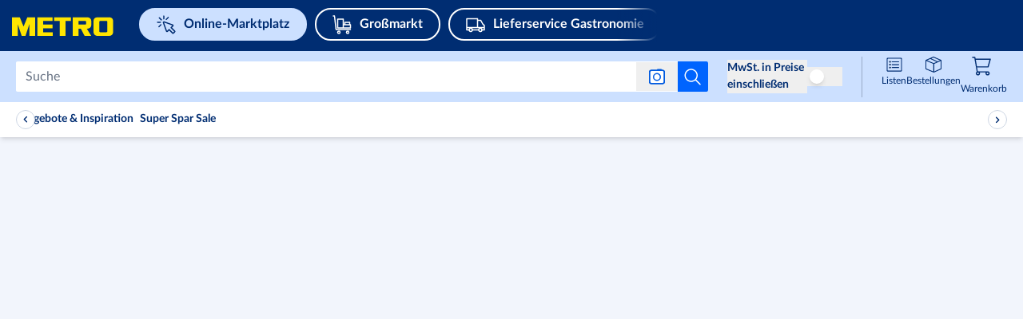

--- FILE ---
content_type: text/html; charset=utf-8
request_url: https://www.metro.de/marktplatz/b/deglon
body_size: 87712
content:
<!DOCTYPE html><html lang="de"><script id="__CONFIG__">
              window.__CONFIG__ = {"BASEPATH":"/marktplatz"}
            </script><script id="__SENTRY_CONFIG__">
              window.__SENTRY_CONFIG__ = {"dsn":"https://75d475a0865542e1a7765404860ac816@cps-sentry.metro-markets.org/12","env":"production","tracesSampleRate":"0.2"}
            </script><head><meta charSet="utf-8" data-next-head=""/><meta name="google" content="notranslate" data-next-head=""/><base href="/" data-next-head=""/><meta name="viewport" content="width=device-width, initial-scale=1,  user-scalable=yes" data-next-head=""/><meta http-equiv="X-UA-Compatible" content="IE=edge" data-next-head=""/><meta name="msvalidate.01" content="AB616FE33531C8B60AD742C618BB0E57" data-next-head=""/><meta name="google-site-verification" content="SJirFO-r2s4gig5nUPXCR4pgDhdVEw1G_0-BO6D4TjY" data-next-head=""/><link rel="preload" href="https://mma-mp-de-production-cdn.prod.de.metro-marketplace.cloud/fonts/lato/Lato-Black.woff2" as="font" type="font/woff2" crossorigin="anonymous" data-next-head=""/><link rel="preload" href="https://mma-mp-de-production-cdn.prod.de.metro-marketplace.cloud/fonts/lato/Lato-BlackItalic.woff2" as="font" type="font/woff2" crossorigin="anonymous" data-next-head=""/><link rel="preload" href="https://mma-mp-de-production-cdn.prod.de.metro-marketplace.cloud/fonts/lato/Lato-Bold.woff2" as="font" type="font/woff2" crossorigin="anonymous" data-next-head=""/><link rel="preload" href="https://mma-mp-de-production-cdn.prod.de.metro-marketplace.cloud/fonts/lato/Lato-BoldItalic.woff2" as="font" type="font/woff2" crossorigin="anonymous" data-next-head=""/><link rel="preload" href="https://mma-mp-de-production-cdn.prod.de.metro-marketplace.cloud/fonts/lato/Lato-Regular.woff2" as="font" type="font/woff2" crossorigin="anonymous" data-next-head=""/><link rel="preload" href="https://mma-mp-de-production-cdn.prod.de.metro-marketplace.cloud/fonts/metro-ca/CAMetro-Black_v100.woff2" as="font" type="font/woff2" crossorigin="anonymous" data-next-head=""/><link rel="preload" href="https://mma-mp-de-production-cdn.prod.de.metro-marketplace.cloud/fonts/metro-ca/CAMetro-ExtraBold_v100.woff2" as="font" type="font/woff2" crossorigin="anonymous" data-next-head=""/><link rel="preload" href="https://mma-mp-de-production-cdn.prod.de.metro-marketplace.cloud/fonts/metro-ca/CAMetro-Bold_v100.woff2" as="font" type="font/woff2" crossorigin="anonymous" data-next-head=""/><link rel="preload" href="https://mma-mp-de-production-cdn.prod.de.metro-marketplace.cloud/fonts/metro-ca/CAMetro-Regular_v100.woff2" as="font" type="font/woff2" crossorigin="anonymous" data-next-head=""/><link rel="icon" type="image/png" href="marktplatz/favicons/metro/favicon-16x16.png" sizes="16x16" data-next-head=""/><link rel="icon" type="image/png" href="marktplatz/favicons/metro/favicon-32x32.png" sizes="32x32" data-next-head=""/><link rel="icon" type="image/png" href="marktplatz/favicons/metro/favicon-96x96.png" sizes="96x96" data-next-head=""/><link rel="apple-touch-icon" href="marktplatz/images/apple-touch-icons/touch-icon-iphone.png" data-next-head=""/><link rel="apple-touch-icon" href="marktplatz/images/apple-touch-icons/touch-icon-ipad.png" sizes="72x72" data-next-head=""/><link rel="apple-touch-icon" href="marktplatz/images/apple-touch-icons/touch-icon-iphone-retina.png" sizes="114x114" data-next-head=""/><link rel="apple-touch-icon" href="marktplatz/images/apple-touch-icons/touch-icon-ipad-retina.png" sizes="144x144" data-next-head=""/><title data-next-head="">DÉGLON | METRO</title><meta name="robots" content="index,follow" data-next-head=""/><meta name="description" content="Über 600.000 Artikel ✔ Große Mengenrabatte ✔ Ohne METRO Karte bestellen ✔ Bequeme Lieferung ➤ Jetzt entdecken!" data-next-head=""/><meta property="og:title" content="DÉGLON | METRO" data-next-head=""/><meta property="og:description" content="DÉGLON" data-next-head=""/><meta property="og:url" content="https://www.metro.de/marktplatz/b/deglon" data-next-head=""/><meta property="og:image" content="https://mma-mp-de-production-cdn.prod.de.metro-marketplace.cloud/images/og/logo_og_de.jpg" data-next-head=""/><meta property="og:image:width" content="850" data-next-head=""/><meta property="og:image:height" content="412" data-next-head=""/><link rel="canonical" href="https://www.metro.de/marktplatz/b/deglon" data-next-head=""/><link rel="preload" href="https://react.prod.de.metro-marketplace.cloud/marktplatz/_next/static/css/4e4effb526e3f96b.css" as="style"/><link rel="stylesheet" href="https://react.prod.de.metro-marketplace.cloud/marktplatz/_next/static/css/4e4effb526e3f96b.css" data-n-g=""/><link rel="preload" href="https://react.prod.de.metro-marketplace.cloud/marktplatz/_next/static/css/c40f578246516864.css" as="style"/><link rel="stylesheet" href="https://react.prod.de.metro-marketplace.cloud/marktplatz/_next/static/css/c40f578246516864.css" data-n-p=""/><noscript data-n-css=""></noscript><script defer="" nomodule="" src="https://react.prod.de.metro-marketplace.cloud/marktplatz/_next/static/chunks/polyfills-42372ed130431b0a.js"></script><script defer="" src="https://react.prod.de.metro-marketplace.cloud/marktplatz/_next/static/chunks/2579.fa8a4833fbeaa3d3.js"></script><script src="https://react.prod.de.metro-marketplace.cloud/marktplatz/_next/static/chunks/webpack-2e8bf53f1c27e7d9.js" defer=""></script><script src="https://react.prod.de.metro-marketplace.cloud/marktplatz/_next/static/chunks/framework-9d0aad89fb7a3a6e.js" defer=""></script><script src="https://react.prod.de.metro-marketplace.cloud/marktplatz/_next/static/chunks/main-dbbeb39eb4c62dac.js" defer=""></script><script src="https://react.prod.de.metro-marketplace.cloud/marktplatz/_next/static/chunks/pages/_app-e4fffa2e496d6d48.js" defer=""></script><script src="https://react.prod.de.metro-marketplace.cloud/marktplatz/_next/static/chunks/7145-ff485237368da2fc.js" defer=""></script><script src="https://react.prod.de.metro-marketplace.cloud/marktplatz/_next/static/chunks/9823-8777e4fd59923331.js" defer=""></script><script src="https://react.prod.de.metro-marketplace.cloud/marktplatz/_next/static/chunks/3451-b6985516cf6c0a3d.js" defer=""></script><script src="https://react.prod.de.metro-marketplace.cloud/marktplatz/_next/static/chunks/2018-578b6e4a694f1b53.js" defer=""></script><script src="https://react.prod.de.metro-marketplace.cloud/marktplatz/_next/static/chunks/pages/b/%5BbrandSlug%5D-c4c10a87f4f09a54.js" defer=""></script><script src="https://react.prod.de.metro-marketplace.cloud/marktplatz/_next/static/web-app-buyer-react-1843109/_buildManifest.js" defer=""></script><script src="https://react.prod.de.metro-marketplace.cloud/marktplatz/_next/static/web-app-buyer-react-1843109/_ssgManifest.js" defer=""></script></head><body style="overflow-x:hidden"><div id="__next"><div lang="de" class="bg-background-default antialiased"><div class="group/layout" data-source="web"><div></div><header class="relative z-[10] w-full bg-metro-blue-main lg:h-[64px]" id="header"><div class="mx-auto box-border block w-full max-w-xl" data-testid="container-component"><div class="flex h-auto flex-wrap justify-between lg:ml-[15px] lg:h-[64px] lg:flex-nowrap lg:items-center xl:ml-[20px] xlPlus:ml-0"><div class="mt-12px w-auto lg:mt-[-4px] xl:mr-[15px] false false false" test-target="header-topline__logo__desktop"><a test-target="home-link" href="https://www.metro.de"><span class="sr-only">Navigieren Sie zu home page</span><svg xmlns="http://www.w3.org/2000/svg" width="129" height="32" viewBox="0 0 175 52" class="mt-[4px] fill-logo lg:hidden"><path fill="#FFE500" d="m20.267 28 5.827-17.582V28h8.699V.009H23.05l-5.654 13.995L11.743.01H0V28h8.699V10.418L14.569 28h5.698zm93.479-10.882c2.713-.218 5.419-2.075 5.419-5.125V5.082C118.85 1.927 116.496.224 113.707 0H91.33v28h8.698V17.118h3.462L109.144 28h10.003l-6.732-10.882h1.33zm-2.41-7.26c0 .606-.15 1.137-1.23 1.137h-10.077V5.501h10.09c1.227 0 1.218.807 1.218 1.312v3.045zM60.888 5.52V.009H38.272V28l22.915-.006.009-5.505H46.992l.002-5.995h13.893v-5.496H46.994V5.52h13.893zm10.873 0h-8.263V.009H88.72v5.51h-8.263V28H71.76V5.52zM146.564.009h-18.483c-2.778.225-5.124 1.642-5.437 4.81v18.108c.313 3.169 2.659 4.848 5.436 5.073h18.484c2.777-.225 5.123-1.904 5.436-5.073V4.82c-.313-3.17-2.659-4.586-5.436-4.811zm-3.262 21.23c-.04.314-.158 1.142-1.23 1.25h-9.421c-1.073-.108-1.269-.936-1.309-1.25V6.612c.04-.315.189-.986 1.261-1.093h9.472c1.073.107 1.187.778 1.227 1.093v14.625z"></path></svg><svg xmlns="http://www.w3.org/2000/svg" width="129" height="32" viewBox="0 0 155 20" class="hidden fill-logo lg:block"><path fill="#FFE500" d="m20.267 28 5.827-17.582V28h8.699V.009H23.05l-5.654 13.995L11.743.01H0V28h8.699V10.418L14.569 28h5.698zm93.479-10.882c2.713-.218 5.419-2.075 5.419-5.125V5.082C118.85 1.927 116.496.224 113.707 0H91.33v28h8.698V17.118h3.462L109.144 28h10.003l-6.732-10.882h1.33zm-2.41-7.26c0 .606-.15 1.137-1.23 1.137h-10.077V5.501h10.09c1.227 0 1.218.807 1.218 1.312v3.045zM60.888 5.52V.009H38.272V28l22.915-.006.009-5.505H46.992l.002-5.995h13.893v-5.496H46.994V5.52h13.893zm10.873 0h-8.263V.009H88.72v5.51h-8.263V28H71.76V5.52zM146.564.009h-18.483c-2.778.225-5.124 1.642-5.437 4.81v18.108c.313 3.169 2.659 4.848 5.436 5.073h18.484c2.777-.225 5.123-1.904 5.436-5.073V4.82c-.313-3.17-2.659-4.586-5.436-4.811zm-3.262 21.23c-.04.314-.158 1.142-1.23 1.25h-9.421c-1.073-.108-1.269-.936-1.309-1.25V6.612c.04-.315.189-.986 1.261-1.093h9.472c1.073.107 1.187.778 1.227 1.093v14.625z"></path></svg></a></div><div class="order-2 mt-5px flex h-[44px] overflow-auto lg:ml-[20px] lg:mt-0 lg:max-w-[52%] xl:max-w-[70%] false false"><div class="flex justify-between !mx-0 swiper-container external-links !overflow-x-auto !overscroll-auto !pb-10px lg:!overflow-x-hidden lg:!pb-0" test-target="header-external-links__desktop"><div class="swiper-wrapper flex"><div class="swiper-slide first:ml-10px !w-fit lg:first:pl-0"><div class="prose"><a href="https://www.metro.de/marktplatz" test-target="desktopBucketItem-0" data-testid=""><div class="bg-blue-tint-80 text-primary-main border-2 border-solid border-blue-tint-80 !rounded-full flex items-center whitespace-nowrap py-1px px-10px mr-20px lg:mr-10px mdl:mr-10p font-bold text-regular leading-[1.7] lg:py-5px lg:px-20px hover:border-transparent hover:bg-none desktopBucketItem-0"><svg data-testid="" aria-hidden="true" width="1px" height="100%" class="w-20px h-20px mr-10px lg:min-w-[24px] lg:h-24px" fill="" xmlns="http://www.w3.org/2000/svg" viewBox="0 0 24 24" xmlns:xlink="http://www.w3.org/1999/xlink"><g width="24" height="24" fill="none" stroke="#002d72" stroke-width="1.5"><path stroke-linejoin="round" stroke-miterlimit="10" d="m13.502 20.242 2.09-2.09 4.336 4.336a.75.75 0 0 0 1.06 0l1.498-1.497a.75.75 0 0 0 0-1.06l-4.336-4.337 2.09-2.09a.75.75 0 0 0-.278-1.237L9.48 8.524a.75.75 0 0 0-.958.958l3.743 10.482a.75.75 0 0 0 1.237.278z"></path><path stroke-linecap="round" d="M3.394 3.396 5.87 5.871m8.661-3.005-2.475 2.475m-6.717 6.717-2.475 2.475m1.75-5.588h-3.5m7.828-4.329v-3.5"></path></g></svg><span>Online-Marktplatz</span></div></a></div></div><div class="swiper-slide first:ml-10px !w-fit lg:first:pl-0"><div class="prose"><a href="https://www.metro.de/mein-markt" test-target="desktopBucketItem-1" data-testid=""><div class="bg-primary-main hover:bg-blue-shade-40 focus:ring-2 focus:ring-blue-shade-40 focus:ring-opacity-50 text-white-main transition border-2 border-solid border-white-main !rounded-full flex items-center whitespace-nowrap py-1px px-10px mr-20px lg:mr-10px mdl:mr-10p font-bold text-regular leading-[1.7] lg:py-5px lg:px-20px hover:border-transparent hover:!bg-white-rgba-30 desktopBucketItem-1"><svg data-testid="" aria-hidden="true" width="1px" height="100%" class="w-20px h-20px mr-10px lg:min-w-[24px] lg:h-24px" fill="" xmlns="http://www.w3.org/2000/svg" viewBox="0 0 24 24" xmlns:xlink="http://www.w3.org/1999/xlink"><g width="24" height="24" fill="none" style="stroke:#ffffff;stroke-width:1.5;stroke-miterlimit:10;stroke-linecap:round;stroke-linejoin:round"><path d="M8 23a1.5 1.5 0 1 1 0-3 1.5 1.5 0 0 1 0 3zM19 23a1.5 1.5 0 1 1 0-3 1.5 1.5 0 0 1 0 3zM1 1h1.5l2 17h18"></path><path d="M13.5 16v-4h9v4zm0 0h-7V5h7zm8-7h-6v3h6z"></path></g></svg><span>Großmarkt</span></div></a></div></div><div class="swiper-slide first:ml-10px !w-fit lg:first:pl-0"><div class="prose"><a href="https://www.metro.de/lieferservice" test-target="desktopBucketItem-2" data-testid=""><div class="bg-primary-main hover:bg-blue-shade-40 focus:ring-2 focus:ring-blue-shade-40 focus:ring-opacity-50 text-white-main transition border-2 border-solid border-white-main !rounded-full flex items-center whitespace-nowrap py-1px px-10px mr-20px lg:mr-10px mdl:mr-10p font-bold text-regular leading-[1.7] lg:py-5px lg:px-20px hover:border-transparent hover:!bg-white-rgba-30 desktopBucketItem-2"><svg data-testid="" aria-hidden="true" width="1px" height="100%" class="w-20px h-20px mr-10px lg:min-w-[24px] lg:h-24px" fill="" xmlns="http://www.w3.org/2000/svg" viewBox="0 0 24 24" xmlns:xlink="http://www.w3.org/1999/xlink"><g width="24" height="24" fill="none" stroke="#ffffff" stroke-linecap="round" stroke-linejoin="round" stroke-miterlimit="10" stroke-width="1.5"><path d="M18 20.5a2 2 0 1 1 0-4 2 2 0 0 1 0 4zM6 20.5a2 2 0 1 1 0-4 2 2 0 0 1 0 4z"></path><path d="M20 18.5h3V13l-2-2-2.5-4.5h-4v-2H1v14h3m12 0H8M14.5 5.5v10m8.5 0H1"></path></g></svg><span>Lieferservice Gastronomie</span></div></a></div></div><div class="swiper-slide first:ml-10px !w-fit lg:first:pl-0"><div class="prose"><a href="https://www.metro.de/information-services" test-target="desktopBucketItem-3" data-testid=""><div class="bg-primary-main hover:bg-blue-shade-40 focus:ring-2 focus:ring-blue-shade-40 focus:ring-opacity-50 text-white-main transition border-2 border-solid border-white-main !rounded-full flex items-center whitespace-nowrap py-1px px-10px mr-20px lg:mr-10px mdl:mr-10p font-bold text-regular leading-[1.7] lg:py-5px lg:px-20px hover:border-transparent hover:!bg-white-rgba-30 desktopBucketItem-3"><svg data-testid="" aria-hidden="true" width="1px" height="100%" class="w-20px h-20px mr-10px lg:min-w-[24px] lg:h-24px" fill="" xmlns="http://www.w3.org/2000/svg" viewBox="0 0 24 24" xmlns:xlink="http://www.w3.org/1999/xlink"><g width="24" height="24" fill="none" stroke="#ffffff" stroke-linejoin="round" stroke-miterlimit="10"><path stroke-linecap="round" stroke-width="1.5" d="M12 23c6.075 0 11-4.925 11-11S18.075 1 12 1 1 5.925 1 12s4.925 11 11 11z"></path><path stroke-linecap="round" stroke-width="1.5" d="M10 18h4m-4-8h2v7.556"></path><path d="M12 5.5a.5.5 0 1 0 0 1 .5.5 0 0 0 0-1z"></path></g></svg><span>Infos &amp; Services</span></div></a></div></div></div><div class="swiper-button-p before:left-[20px] before:bg-gradient-to-l invisible flex flex-row flex-nowrap items-center w-[50px] absolute my-auto mx-0 top-0 bottom-0 z-[100] bg-primary-main text-white-main cursor-pointer last:right-0 first:left-0 lg:visible before:hidden before:py-10px before:px-0 before:from-primary-rgba-0 before:to-primary-main before:absolute before:w-[200%] before:h-[100%] before:z-[-1] lg:before:content !hidden h-[64px] bg-gradient-to-r from-primary-main bg-primary-rgba-0"><div class="flex justify-start w-6"><svg data-testid="" aria-hidden="true" width="32px" height="32px" class="block align-middle" fill="" xmlns="http://www.w3.org/2000/svg" viewBox="0 0 32 32" xmlns:xlink="http://www.w3.org/1999/xlink"><g fill="none" stroke="none" id="icon-/-chevron-left-2" stroke-width="1" fill-rule="evenodd"><g id="icon-color-chevron-2"><path d="M20.000173,23.999875 C20.000173,24.259875 19.900173,24.518875 19.700173,24.713875 C19.306173,25.100875 18.672173,25.094875 18.286173,24.699875 L10.286173,16.535875 C9.90517295,16.146875 9.90517295,15.523875 10.286173,15.135875 L17.965173,7.299875 C18.352173,6.904875 18.985173,6.898875 19.380173,7.285875 C19.774173,7.672875 19.779173,8.304875 19.394173,8.699875 L12.400173,15.835875 L19.714173,23.299875 C19.905173,23.494875 20.000173,23.746875 20.000173,23.999875" fill="currentColor"></path></g></g></svg></div></div><div class="swiper-button-n before:right-[18px] before:bg-gradient-to-r invisible flex flex-row flex-nowrap items-center w-[50px] absolute my-auto mx-0 top-0 bottom-0 z-[100] bg-primary-main text-white-main cursor-pointer last:right-0 first:left-0 lg:visible before:hidden before:py-10px before:px-0 before:from-primary-rgba-0 before:to-primary-main before:absolute before:w-[200%] before:h-[100%] before:z-[-1] lg:before:content false h-[64px] justify-end bg-gradient-to-l from-primary-main bg-primary-rgba-0"><div class="flex justify-end w-6"><svg data-testid="" aria-hidden="true" width="32px" height="32px" class="block align-middle" fill="" xmlns="http://www.w3.org/2000/svg" viewBox="0 0 32 32" xmlns:xlink="http://www.w3.org/1999/xlink"><g fill="none" stroke="none" stroke-width="1" fill-rule="evenodd"><path d="M12.3 7.286a.999.999 0 0 1 1.414.014l8 8.164a1 1 0 0 1 0 1.4L14.035 24.7a1 1 0 1 1-1.429-1.4l6.994-7.136L12.286 8.7a.996.996 0 0 1 .014-1.414Z" fill="none" stroke="none"></path></g></svg></div></div></div></div><div class="flex w-auto flex-1 justify-end lg:lg:order-2 lg:min-w-[25%]"></div></div></div></header><div id="subHeader" data-testid="subHeader" class="flex h-[64px] w-full flex-col justify-center bg-blue-tint-80 lg:px-20px lg:pb-0 xl:px-0px sticky top-0 z-30"><div class="px-4 lg:!px-0 xlPlus:!px-0px mx-auto box-border block w-full max-w-xl" data-testid="container-component"><div class="flex flex-row justify-between lg:justify-end"><div class="flex grow items-center"><div class="absolute left-[48px] right-[48px] flex transition-[width] duration-[150ms] ease-in-out lg:relative lg:left-0 lg:right-0 lg:w-full flex-row items-center lg:pl-0 "><div class="flex w-full" role="search"><form class="mx-[12px] box-border flex max-h-40px w-full flex-row items-center rounded-[2px] bg-white-main lg:mx-0 false" id="headerSearch" data-testid="search-bar-form" action="."><input class="placeholder:lato relative box-border !max-h-36px w-full rounded-[2px] !border-0 !py-[9px] font-lato text-[15.96px] text-black !shadow-none placeholder:text-grey-tint-40 bg-white border-[1px] rounded-sm caret-grey-tint-20 border-grey-tint-80 text-primary-main text-regular outline-none px-3 h-10 w-full focus:border-2 focus:border-blue-tint-40 hover:border-2 hover:border-blue-tint-40" type="text" placeholder="Suche" data-testid="searchInputField" test-target="search-box-input" name="Suchen" aria-label="Suchen" autoComplete="off" id="Suchen" enterKeyHint="search" value=""/><div class="flex flex-row-reverse items-center"><button data-testid="search-submit-btn" type="submit" aria-label="Suche starten" class="flex h-full items-center justify-center rounded-br-[2px] rounded-tr-[2px] bg-white-main p-7px hover:cursor-pointer hover:bg-blue-shade-20 md:!bg-info-main"><svg data-testid="SEARCH" aria-hidden="true" width="24px" height="24px" class="cursor-pointer" fill="" xmlns="http://www.w3.org/2000/svg" viewBox="0 0 32 32" xmlns:xlink="http://www.w3.org/1999/xlink"><path fill="#ffffff" stroke="none" d="M28.707,28.293 C29.098,28.684 29.098,29.316 28.707,29.707 C28.512,29.902 28.256,30 28,30 C27.744,30 27.488,29.902 27.293,29.707 L20.034,22.448 C18.126,24.04 15.674,25 13,25 C6.935,25 2,20.065 2,14 C2,7.935 6.935,3 13,3 C19.065,3 24,7.935 24,14 C24,16.673 23.039,19.125 21.448,21.034 L28.707,28.293 Z M4,14 C4,18.962 8.037,23 13,23 C17.963,23 22,18.962 22,14 C22,9.038 17.963,5 13,5 C8.037,5 4,9.038 4,14 Z"></path></svg></button><div class="relative"><button aria-label="Suche nach Bild" data-testid="search-by-photo-btn" type="submit" class="relative flex cursor-pointer items-center justify-center px-4 py-2"><svg data-testid="" aria-hidden="true" width="20px" height="20px" class="cursor-pointer" fill="" xmlns="http://www.w3.org/2000/svg" viewBox="0 0 20 20" xmlns:xlink="http://www.w3.org/1999/xlink"><svg width="20" height="20" viewBox="0 0 20 20" fill="#ffffff" xmlns="http://www.w3.org/2000/svg" stroke="none"><rect x="0.75" y="2.25" width="18.5" height="16.5" rx="2.25" stroke="#005AE0" stroke-width="1.5" stroke-linejoin="bevel"></rect><path fill-rule="evenodd" clip-rule="evenodd" d="M17 3H3C2.17157 3 1.5 3.67157 1.5 4.5V16.5C1.5 17.3284 2.17157 18 3 18H17C17.8284 18 18.5 17.3284 18.5 16.5V4.5C18.5 3.67157 17.8284 3 17 3ZM3 1.5C1.34315 1.5 0 2.84315 0 4.5V16.5C0 18.1569 1.34315 19.5 3 19.5H17C18.6569 19.5 20 18.1569 20 16.5V4.5C20 2.84315 18.6569 1.5 17 1.5H3Z" fill="#005AE0"></path><rect x="10" y="0.5" width="6" height="1.5" rx="0.75" fill="#005AE0"></rect><circle cx="10" cy="10.5" r="4.25" stroke="#005AE0" stroke-width="1.5"></circle></svg></svg></button><div data-testid="search-photo-modal" class="absolute flex z-50 flex-col top-0 h-[200px] font-lato left-1/2 -translate-x-[calc(50%-4px)] hidden"><div class="absolute bg-white-main border-none top-[47px] shadow-lg p-5 left-1/2 -translate-x-1/2 min-w-[340px] rounded-[2px] ml-[-5px]"><div class="absolute top-[-10px] rotate-180 content-[&#x27;&#x27;] border-l-[5px] border-r-[5px] border-t-[10px] border-white-main border-l-transparent border-r-transparent transform -translate-x-[5px] left-1/2"></div><div class="flex flex-col gap-6px"><div class="flex justify-between w-full"><p data-testid="search-photo-modal-title" class="flex items-center whitespace-nowrap flex-1 font-semibold text-metro-blue-main text-[16px] leading-[22px]">Suche nach Bild<span data-testid="new-badge" class="flex items-center justify-center text-tiny px-[6px] py-[2px] rounded-[6px] bg-metro-yellow text-metro-blue-main font-extrabold ml-1 font-metro-ca leading-[18px] min-w-[40px] h-[20px]">NEU!</span></p><div class="flex items-center"><button aria-hidden="true" tabindex="-1" aria-label="search by photo modal close button" data-testid="search-photo-modal-close-btn"><svg data-testid="SEARCH" aria-hidden="true" width="16px" height="16px" class="cursor-pointer" fill="" xmlns="http://www.w3.org/2000/svg" viewBox="0 0 32 32" xmlns:xlink="http://www.w3.org/1999/xlink"><path fill="#677283" stroke="none" d="M17.885 16l9.724-9.724a1.332 1.332 0 0 0 0-1.885 1.332 1.332 0 0 0-1.885 0L16 14.115 6.276 4.39a1.332 1.332 0 0 0-1.885 0 1.332 1.332 0 0 0 0 1.885L14.115 16 4.39 25.724A1.332 1.332 0 0 0 5.334 28c.341 0 .682-.13.942-.39L16 17.884l9.724 9.724a1.33 1.33 0 0 0 1.885 0 1.332 1.332 0 0 0 0-1.885L17.885 16z"></path></svg></button></div></div><div class="flex mt-1.5"><p class="m-0 text-base leading-5 text-metro-blue-main">Entdecke auf METRO genau das, was du suchst – mit unserer Bildersuche</p></div><div class="flex flex-col justify-between h-[104px] bg-grey-tint-95 p-4 items-center rounded-md"><svg data-testid="" aria-hidden="true" width="32px" height="32px" class="block align-middle" fill="" xmlns="http://www.w3.org/2000/svg" viewBox="0 0 32 32" xmlns:xlink="http://www.w3.org/1999/xlink"><path width="32" height="32" fill-rule="evenodd" clip-rule="evenodd" d="M10.5 9C11.327 9 12 9.673 12 10.5C12 11.327 11.327 12 10.5 12C9.673 12 9 11.327 9 10.5C9 9.673 9.673 9 10.5 9ZM10.5 14C12.43 14 14 12.43 14 10.5C14 8.57 12.43 7 10.5 7C8.57 7 7 8.57 7 10.5C7 12.43 8.57 14 10.5 14ZM25.876 27H6.26L12.89 18.354L15.943 20.402C16.398 20.708 17.013 20.589 17.324 20.138L20.207 15.947L25.876 27ZM6 5H26C26.552 5 27 5.449 27 6V24.809L21.223 13.543C21.063 13.23 20.749 13.025 20.397 13.002C20.047 12.977 19.708 13.144 19.509 13.433L16.236 18.19L13.224 16.169C12.786 15.875 12.193 15.974 11.873 16.392L5 25.356V6C5 5.449 5.448 5 6 5ZM26 3H6C4.346 3 3 4.346 3 6V26C3 27.654 4.346 29 6 29H26C27.654 29 29 27.654 29 26V6C29 4.346 27.654 3 26 3Z" fill="#99A1AD" stroke="none"></path></svg><button role="button" aria-label="CORE.ALL_PAGES.PHOTO_SEARCH.MODAL.CTA_ARIA_LABEL" type="button" data-testid="search-photo-modal-cta" class="rounded-sm transition px-4 py-1 bg-secondary-main hover:bg-blue-shade-20 focus:ring-2 focus:ring-blue-share-20 focus:ring-opacity-50 text-white-main transition !rounded-md font-lato text-base leading-5 font-semibold w-auto min-w-[128px] h-[32px] select-none whitespace-nowrap" id="search-photo-modal-cta">Lade ein Foto hoch</button><input tabindex="-1" aria-hidden="true" aria-label="photo search input from modal" data-testid="search-photo-modal-file-input" type="file" accept=".jpg,.jpeg,.png,.webp,android/force-camera-workaround" class="hidden sr-only"/></div></div></div></div></div></div></form></div></div></div><span class="ml-6 hidden justify-center bg-metro-blue-tint-60 lg:flex"></span><div class="hidden h-full flex-none lg:flex" data-testid="region-selector"></div><output class="justify-center align-middle lg:flex" data-testid="price-switcher" aria-live="polite" aria-atomic="true"><div class="hidden justify-center align-middle lg:flex"><div class="mx-auto flex pt-0px font-lato md:pt-20px lg:pt-0" test-target="price-switcher"><div class="mt-20px flex w-full flex-row-reverse items-center justify-center gap-[10px] text-base md:mt-0 md:text-regular lg:flex-row lg:border-0 lg:py-0 lg:pr-0 border-y px-0 py-10px"><button aria-describedby="radix-:R3317akm:" data-state="instant-open" aria-label="[object Object]" class=""><div aria-hidden="true"><div class="w-full lg:w-[100px]"><span class="prose cursor-pointer text-[13px] text-primary-main" aria-hidden="true" tabindex="-1"><p class="m-0 text-left text-base font-bold leading-[1.5]" data-testid="price">MwSt. in Preise einschließen</p></span></div></div></button><div class="transition-color relative h-24px w-44px items-center rounded-full bg-[#98a1ae]"><button class="flex h-full w-full flex-row items-center p-[3px]" role="switch" aria-checked="false" aria-labelledby="switch-label" tabindex="0" aria-live="polite" data-testid="switch"><div class="absolute size-[18px] rounded-full bg-white-main shadow-md transition-transform duration-300 ease-in-out translate-x-0" aria-hidden="true"></div><span data-testid="switch-screen-reader-only-text" class="sr-only">Preise ohne MwSt</span></button></div></div></div></div></output><div class="xl:flex"></div><span class="mx-6 hidden w-1px justify-center bg-metro-blue-tint-60 lg:flex"></span><nav class="flex items-center justify-center gap-x-4 pt-1 lg:pt-0"><ul class="hidden gap-x-4 text-sm lg:flex"><li class="flex flex-col items-center"><a class="flex flex-col items-center" data-testid="shopping-list-link" href="https://www.metro.de/marktplatz/shopping-lists"><svg data-testid="mini_cart" aria-hidden="true" width="20" height="20" class="h-5 w-5" fill="" xmlns="http://www.w3.org/2000/svg" xmlns:xlink="http://www.w3.org/1999/xlink"><svg width="20" height="20" viewBox="0 0 20 20" fill="none" xmlns="http://www.w3.org/2000/svg"><path fill-rule="evenodd" clip-rule="evenodd" d="M19 17.2C19 17.7523 18.5523 18.2 18 18.2H2C1.44772 18.2 1 17.7523 1 17.2V3C1 2.44772 1.44772 2 2 2H18C18.5523 2 19 2.44772 19 3V17.2Z" stroke="#002D72" stroke-width="1.2" stroke-linejoin="round"></path><mask id="path-2-inside-1_982_6092" fill="white"><ellipse cx="4.60068" cy="6.49985" rx="0.9" ry="0.9"></ellipse></mask><ellipse cx="4.60068" cy="6.49985" rx="0.9" ry="0.9" fill="black"></ellipse><path d="M4.30068 6.49985C4.30068 6.33417 4.435 6.19985 4.60068 6.19985V8.59985C5.76048 8.59985 6.70068 7.65965 6.70068 6.49985H4.30068ZM4.60068 6.19985C4.76637 6.19985 4.90068 6.33417 4.90068 6.49985H2.50068C2.50068 7.65965 3.44089 8.59985 4.60068 8.59985V6.19985ZM4.90068 6.49985C4.90068 6.66554 4.76637 6.79985 4.60068 6.79985V4.39985C3.44089 4.39985 2.50068 5.34006 2.50068 6.49985H4.90068ZM4.60068 6.79985C4.435 6.79985 4.30068 6.66554 4.30068 6.49985H6.70068C6.70068 5.34006 5.76048 4.39985 4.60068 4.39985V6.79985Z" fill="#002D72" mask="url(#path-2-inside-1_982_6092)"></path><mask id="path-4-inside-2_982_6092" fill="white"><ellipse cx="4.60068" cy="10.0998" rx="0.9" ry="0.9"></ellipse></mask><ellipse cx="4.60068" cy="10.0998" rx="0.9" ry="0.9" fill="black"></ellipse><path d="M4.30068 10.0998C4.30068 9.93414 4.435 9.79983 4.60068 9.79983V12.1998C5.76048 12.1998 6.70068 11.2596 6.70068 10.0998H4.30068ZM4.60068 9.79983C4.76637 9.79983 4.90068 9.93414 4.90068 10.0998H2.50068C2.50068 11.2596 3.44089 12.1998 4.60068 12.1998V9.79983ZM4.90068 10.0998C4.90068 10.2655 4.76637 10.3998 4.60068 10.3998V7.99983C3.44089 7.99983 2.50068 8.94003 2.50068 10.0998H4.90068ZM4.60068 10.3998C4.435 10.3998 4.30068 10.2655 4.30068 10.0998H6.70068C6.70068 8.94003 5.76048 7.99983 4.60068 7.99983V10.3998Z" fill="#002D72" mask="url(#path-4-inside-2_982_6092)"></path><mask id="path-6-inside-3_982_6092" fill="white"><ellipse cx="4.60068" cy="13.6998" rx="0.9" ry="0.9"></ellipse></mask><ellipse cx="4.60068" cy="13.6998" rx="0.9" ry="0.9" fill="black"></ellipse><path d="M4.30068 13.6998C4.30068 13.5341 4.435 13.3998 4.60068 13.3998V15.7998C5.76048 15.7998 6.70068 14.8596 6.70068 13.6998H4.30068ZM4.60068 13.3998C4.76637 13.3998 4.90068 13.5341 4.90068 13.6998H2.50068C2.50068 14.8596 3.44089 15.7998 4.60068 15.7998V13.3998ZM4.90068 13.6998C4.90068 13.8655 4.76637 13.9998 4.60068 13.9998V11.5998C3.44089 11.5998 2.50068 12.54 2.50068 13.6998H4.90068ZM4.60068 13.9998C4.435 13.9998 4.30068 13.8655 4.30068 13.6998H6.70068C6.70068 12.54 5.76048 11.5998 4.60068 11.5998V13.9998Z" fill="#002D72" mask="url(#path-6-inside-3_982_6092)"></path><path d="M7.30078 6.49988H15.4008" stroke="#002D72" stroke-width="1.2" stroke-linecap="round"></path><path d="M7.30078 10.0999H15.4008" stroke="#002D72" stroke-width="1.2" stroke-linecap="round"></path><path d="M7.30078 13.6998H15.4008" stroke="#002D72" stroke-width="1.2" stroke-linecap="round"></path></svg></svg><span class="prose text-sm text-primary-main">Listen</span></a></li><li class="flex flex-col items-center"><a class="flex flex-col items-center" data-testid="orders-history-link" href="https://www.metro.de/marktplatz/account/orders-history"><svg data-testid="mini_cart" aria-hidden="true" width="20" height="20" class="h-5 w-5" fill="" xmlns="http://www.w3.org/2000/svg" viewBox="0 0 20 20" xmlns:xlink="http://www.w3.org/1999/xlink"><svg width="20" height="20" viewBox="0 0 20 20" fill="none" xmlns="http://www.w3.org/2000/svg" stroke="none"><path fill-rule="evenodd" clip-rule="evenodd" d="M9.78024 0.0457089C9.92042 -0.0152369 10.0796 -0.0152363 10.2198 0.0457106L19.6684 4.15387C19.8697 4.24137 19.9998 4.4399 19.9998 4.65934V15.3406C19.9998 15.5568 19.8735 15.753 19.6767 15.8424L10.6389 19.9506C10.4996 20.0139 10.3401 20.0165 10.1988 19.9576L0.339189 15.8494C0.133793 15.7638 0 15.5631 0 15.3406V4.65934C0 4.4399 0.13017 4.24136 0.331413 4.15387L9.78024 0.0457089ZM1.10236 5.48611L9.85965 9.13498V18.622L1.10236 14.9732V5.48611ZM10.962 18.5928L18.8975 14.9857V5.51534L10.962 9.12244V18.5928ZM10.4013 8.16643L13.8564 6.59585L6.03389 2.8766L1.95836 4.64855L10.4013 8.16643ZM7.37488 2.29356L15.1689 5.99926L18.0921 4.67054L10 1.15221L7.37488 2.29356Z" fill="#002D72"></path></svg></svg><span class="prose text-sm text-primary-main">Bestellungen</span></a></li><li class="flex flex-row items-center gap-4 text-sm lg:relative"><div class="xl:relative  " data-testid="mini_cart_container" id="mini_cart-container"><div class="flex items-center hover:cursor-pointer lg:p-0"><div role="link" tabindex="0" data-testid="cart_page_link" test-target="cart-link" class="duration-850 prose flex flex-col items-center justify-center opacity-100 delay-200 ease-in-out"><p class="sr-only">Warenkorb</p><svg data-testid="mini_cart" aria-hidden="true" width="30px" height="30px" class="block align-middle" fill="" xmlns="http://www.w3.org/2000/svg" viewBox="0 0 32 32" xmlns:xlink="http://www.w3.org/1999/xlink"><path fill="#002d72" stroke="none" d="M22.4,14l2.9-10.3c0.1-0.2,0-0.5-0.1-0.7c-0.1-0.2-0.4-0.3-0.6-0.3H5L4.7,0.9C4.6,0.5,4.3,0.3,4,0.3H1 C0.6,0.3,0.2,0.6,0.2,1S0.6,1.8,1,1.8h2.3l3.2,18.4c-0.7,0.5-1.2,1.3-1.2,2.2c0,1.5,1.2,2.8,2.8,2.8s2.8-1.2,2.8-2.8 c0-0.5-0.1-0.9-0.3-1.2h7.9c-0.2,0.4-0.3,0.8-0.3,1.2c0,1.5,1.2,2.8,2.8,2.8s2.8-1.2,2.8-2.8s-1.2-2.8-2.8-2.8H7.9l-0.9-5.1h14.6 C22,14.5,22.3,14.3,22.4,14z M9.3,22.4c0,0.7-0.6,1.2-1.2,1.2s-1.2-0.6-1.2-1.2s0.6-1.2,1.2-1.2S9.3,21.7,9.3,22.4z M22.1,22.4 c0,0.7-0.6,1.2-1.2,1.2s-1.2-0.6-1.2-1.2s0.6-1.2,1.2-1.2S22.1,21.7,22.1,22.4z M6.8,13L5.3,4.3h18.2L21.1,13H6.8z" id="mini-cart-path-1"></path></svg><p class="my-0 hidden cursor-pointer text-sm text-primary-main lg:block">Warenkorb<span class="sr-only">, <!-- -->0<!-- --> <!-- -->Produkte</span></p></div></div></div></li></ul></nav></div></div></div><span data-testid="blue-filter"><div class="" data-testid="blue-filter-inner"></div></span><div class="lg:hidden fixed bottom-0 left-0 right-0 z-50" role="alert" aria-live="polite" data-testid="explanation_banner"><div class="prose box-border flex flex-row items-start justify-between bg-white-main m-4 gap-2 rounded-md p-4 shadow-[0_4px_20px_0_rgba(0,20,50,0.3)]"><div class="flex flex-row items-center gap-4"><svg data-testid="" aria-hidden="true" width="64px" height="64px" class="min-h-16 min-w-16" fill="" xmlns="http://www.w3.org/2000/svg" xmlns:xlink="http://www.w3.org/1999/xlink"><svg width="65" height="65" viewBox="0 0 65 65" fill="none" xmlns="http://www.w3.org/2000/svg"><path fill="#B3D1FF" stroke="none" fill-rule="evenodd" clip-rule="evenodd" d="M7.85107 28.0853C7.85107 28.0853 9.38715 33.7556 10.9232 36.1611C12.4593 38.5667 13.3127 38.0512 15.0194 36.1611C16.7262 34.271 18.4329 33.4119 20.993 36.1611C23.5532 38.9104 24.5772 38.0512 26.284 34.6147C27.9907 31.1782 28.5027 28.0853 28.5027 28.0853C28.5027 28.0853 28.5027 29.8035 28.5027 35.302C28.5027 40.8005 24.7479 46.9862 18.4329 46.9862C12.1179 46.9862 7.85107 41.6596 7.85107 37.1921C7.85107 32.7246 7.85107 28.0853 7.85107 28.0853Z"></path><path fill-rule="evenodd" clip-rule="evenodd" d="M9.0459 19.3727C9.0459 19.3727 11.2647 23.1529 17.5796 24.6994C23.8946 26.2458 28.5028 23.4966 28.5028 23.4966C28.5028 23.4966 25.26 13.8743 18.7744 13.8743C12.2887 13.8743 9.0459 19.3727 9.0459 19.3727Z" fill="#B3D1FF"></path><path d="M19.1345 12.4487C25.0207 12.4488 29.782 17.6107 29.782 23.9663V35.1401C29.7819 38.8599 28.1489 42.1685 25.616 44.2749C27.9933 45.169 30.1743 46.5308 32.0554 48.2856C32.1935 48.4145 32.2017 48.6318 32.074 48.771C31.9458 48.9101 31.7298 48.9185 31.5916 48.7896C29.6978 47.023 27.4912 45.6689 25.0837 44.8101C25.049 44.7977 25.0187 44.7787 24.991 44.7573C23.4792 45.8368 21.6988 46.5093 19.7791 46.6333V61.2476C19.7791 61.4373 19.6266 61.5912 19.4382 61.5913C19.2497 61.5913 19.0964 61.4374 19.0964 61.2476V46.6567C16.9979 46.6487 15.0459 45.9822 13.4011 44.8423C6.68183 47.2779 1.77745 53.4969 0.679443 60.9927C0.651949 61.1804 0.478209 61.3103 0.291748 61.2827C0.105296 61.255 -0.0237404 61.0808 0.00366211 60.8931C1.11459 53.3078 6.00566 46.9823 12.7478 44.356C10.1602 42.2539 8.4881 38.9068 8.48804 35.1401V25.6353C8.48796 25.6209 8.48706 25.6066 8.48706 25.5923C8.48706 25.5887 8.48793 25.5851 8.48804 25.5815V23.9663C8.48804 17.6108 13.2484 12.449 19.1345 12.4487ZM30.9568 57.5522C31.1451 57.5524 31.2976 57.7063 31.2976 57.896C31.2974 58.0855 31.145 58.2395 30.9568 58.2397H25.197C25.0087 58.2397 24.8564 58.0856 24.8562 57.896C24.8562 57.7062 25.0086 57.5523 25.197 57.5522H30.9568ZM29.0994 29.7837C28.2058 33.029 26.5896 36.4445 25.2 37.2866C24.6212 37.6364 24.0382 37.5774 23.4382 37.187C23.1889 37.0248 22.937 36.8091 22.6365 36.5112C22.5215 36.3973 22.404 36.2761 22.2449 36.1089C22.1988 36.0604 22.1464 36.0051 22.0476 35.9009C21.9675 35.8165 21.9073 35.7542 21.8484 35.6929C20.7622 34.5632 20.0311 34.0786 19.1355 34.0786C18.24 34.0787 17.5091 34.563 16.4226 35.6929C16.3638 35.7541 16.3043 35.8166 16.2244 35.9009C16.1258 36.0048 16.0731 36.0596 16.0271 36.1079C15.8684 36.2746 15.7521 36.3956 15.6375 36.5093C15.3375 36.8067 15.0854 37.0217 14.8367 37.1841C14.2347 37.577 13.6503 37.6366 13.0691 37.2856C11.6799 36.4435 10.0642 33.0295 9.17065 29.7847V35.1401C9.17077 41.1269 13.6373 45.9709 19.1345 45.9712C24.6318 45.9711 29.0993 41.127 29.0994 35.1401V29.7837ZM22.2507 39.3462C22.3955 39.2249 22.6105 39.2445 22.7312 39.3901C22.8519 39.536 22.8321 39.753 22.6873 39.8745C22.4305 40.0898 22.1654 40.2774 21.8923 40.438C20.3892 41.3219 18.7911 41.3506 17.3074 40.8735C16.9567 40.7608 16.6969 40.6469 16.5486 40.5669C16.3825 40.4773 16.3202 40.2693 16.4089 40.1021C16.4979 39.9347 16.7047 39.8718 16.8708 39.9614C16.8959 39.9749 16.9513 40.0017 17.033 40.0376C17.1731 40.0992 17.3348 40.1612 17.5154 40.2192C18.8308 40.6422 20.2347 40.6163 21.5476 39.8442C21.788 39.7029 22.0228 39.5373 22.2507 39.3462ZM19.1345 13.1353C13.6373 13.1355 9.17065 17.9795 9.17065 23.9663V25.6333C9.19003 29.071 11.6311 35.612 13.4207 36.6968C13.7566 36.8996 14.0667 36.8683 14.4656 36.6079C14.6686 36.4754 14.888 36.2867 15.158 36.019C15.267 35.9109 15.3802 35.7948 15.5349 35.6323C15.5803 35.5846 15.6317 35.5302 15.7302 35.4263C15.8112 35.341 15.8723 35.2768 15.9324 35.2144C17.1396 33.959 17.9965 33.3912 19.1355 33.3911C20.2747 33.3911 21.1325 33.9588 22.3396 35.2144C22.3998 35.277 22.4606 35.3408 22.5417 35.4263C22.6407 35.5307 22.6924 35.5854 22.738 35.6333C22.8929 35.796 23.0058 35.9127 23.115 36.021C23.3853 36.289 23.6051 36.4776 23.8083 36.6099C24.2053 36.8681 24.5142 36.8988 24.8484 36.6968C26.6456 35.6072 29.0994 29.0187 29.0994 25.5923V25.2192C27.0003 26.1523 24.7479 26.635 22.4714 26.6343C17.8002 26.6353 13.3311 24.6136 10.0925 21.0366C9.96553 20.8964 9.97566 20.6791 10.115 20.5513C10.2543 20.4237 10.4695 20.4337 10.5964 20.5737C13.7067 24.0091 17.9937 25.9478 22.4714 25.9468C24.7149 25.9474 26.9349 25.4605 28.9958 24.5151C29.0294 24.4998 29.0646 24.4908 29.0994 24.4868V23.9663C29.0994 17.9794 24.6319 13.1354 19.1345 13.1353Z" fill="#0064FE"></path><path d="M18.7739 0.400024C20.8315 0.400024 22.5971 1.65121 23.3511 3.4342C24.2615 2.39329 25.5988 1.73507 27.0903 1.73499C29.8336 1.73499 32.0581 3.9594 32.0581 6.70276C32.058 9.25213 30.1368 11.3512 27.6636 11.6354L28.4976 19.5651H9.74561L10.1187 11.6569C7.53367 11.4825 5.49088 9.33196 5.49072 6.70276C5.49072 3.95949 7.71435 1.73513 10.4575 1.73499C11.9493 1.73499 13.2863 2.39404 14.1968 3.43518C14.9505 1.65171 16.7161 0.400173 18.7739 0.400024Z" fill="white"></path><path d="M18.7739 0.400024V2.44081e-05H18.7739L18.7739 0.400024ZM23.3511 3.4342L22.9827 3.59C23.0363 3.71692 23.1516 3.80728 23.2876 3.82914C23.4237 3.851 23.5614 3.80128 23.6522 3.69755L23.3511 3.4342ZM27.0903 1.73499V1.33499L27.0903 1.33499L27.0903 1.73499ZM32.0581 6.70276L32.4581 6.70278V6.70276H32.0581ZM27.6636 11.6354L27.6179 11.238C27.3999 11.263 27.2428 11.459 27.2658 11.6772L27.6636 11.6354ZM28.4976 19.5651V19.9651C28.6109 19.9651 28.719 19.917 28.7948 19.8327C28.8707 19.7485 28.9072 19.636 28.8954 19.5232L28.4976 19.5651ZM9.74561 19.5651L9.34605 19.5462C9.3409 19.6555 9.38069 19.762 9.45618 19.8412C9.53166 19.9203 9.63625 19.9651 9.74561 19.9651V19.5651ZM10.1187 11.6569L10.5182 11.6757C10.5285 11.4582 10.3628 11.2724 10.1456 11.2578L10.1187 11.6569ZM5.49072 6.70276H5.09072V6.70278L5.49072 6.70276ZM10.4575 1.73499V1.33499L10.4575 1.33499L10.4575 1.73499ZM14.1968 3.43518L13.8957 3.6985C13.9864 3.80225 14.1242 3.85198 14.2603 3.83011C14.3963 3.80824 14.5116 3.71785 14.5652 3.59088L14.1968 3.43518ZM18.7739 0.400024V0.800024C20.6652 0.800024 22.2891 1.94979 22.9827 3.59L23.3511 3.4342L23.7195 3.27841C22.9051 1.35263 20.9978 2.44081e-05 18.7739 2.44081e-05V0.400024ZM23.3511 3.4342L23.6522 3.69755C24.49 2.73962 25.7192 2.13506 27.0904 2.13499L27.0903 1.73499L27.0903 1.33499C25.4784 1.33507 24.033 2.04695 23.05 3.17086L23.3511 3.4342ZM27.0903 1.73499V2.13499C29.6127 2.13499 31.6581 4.18032 31.6581 6.70276H32.0581H32.4581C32.4581 3.73849 30.0545 1.33499 27.0903 1.33499V1.73499ZM32.0581 6.70276L31.6581 6.70274C31.658 9.04632 29.8918 10.9767 27.6179 11.238L27.6636 11.6354L27.7092 12.0328C30.3818 11.7257 32.4579 9.45794 32.4581 6.70278L32.0581 6.70276ZM27.6636 11.6354L27.2658 11.6772L28.0998 19.6069L28.4976 19.5651L28.8954 19.5232L28.0614 11.5935L27.6636 11.6354ZM28.4976 19.5651V19.1651H9.74561V19.5651V19.9651H28.4976V19.5651ZM9.74561 19.5651L10.1452 19.5839L10.5182 11.6757L10.1187 11.6569L9.7191 11.638L9.34605 19.5462L9.74561 19.5651ZM10.1187 11.6569L10.1456 11.2578C7.769 11.0975 5.89086 9.11991 5.89072 6.70274L5.49072 6.70276L5.09072 6.70278C5.09089 9.54401 7.29835 11.8675 10.0917 12.056L10.1187 11.6569ZM5.49072 6.70276H5.89072C5.89072 4.18033 7.93534 2.13512 10.4575 2.13499L10.4575 1.73499L10.4575 1.33499C7.49335 1.33514 5.09072 3.73866 5.09072 6.70276H5.49072ZM10.4575 1.73499V2.13499C11.8287 2.13499 13.0576 2.74023 13.8957 3.6985L14.1968 3.43518L14.4979 3.17186C13.5149 2.04784 12.0698 1.33499 10.4575 1.33499V1.73499ZM14.1968 3.43518L14.5652 3.59088C15.2585 1.95025 16.8824 0.800161 18.774 0.800024L18.7739 0.400024L18.7739 2.44081e-05C16.5497 0.000185102 14.6424 1.35317 13.8283 3.27948L14.1968 3.43518Z" fill="#0064FE"></path><path d="M39.2747 26.4302C42.035 23.3734 45.7241 21.8852 49.4309 22.3326C56.3106 23.3824 61.4379 30.6 61.3225 39.0728V39.6988C61.3223 44.4792 58.2523 48.3841 54.3899 48.6275L40.552 45.7095H38.2209C39.3203 46.1993 40.0793 47.8018 40.0793 49.6666C40.0793 51.346 39.4636 52.8128 38.5383 53.4459C39.0513 53.8312 39.3947 54.4963 39.3948 55.2603C39.3948 55.7912 38.9852 56.8379 38.3118 58.1431C38.0692 58.6133 37.8095 59.0859 37.5491 59.5367C37.536 59.5593 37.5228 59.582 37.51 59.6041C37.4971 59.5818 37.4841 59.5586 37.4709 59.5357C37.2105 59.0847 36.9499 58.6124 36.7073 58.1422C36.0341 56.8373 35.6252 55.791 35.6252 55.2603C35.6253 54.4965 35.968 53.8313 36.4807 53.4459C35.5556 52.8126 34.9397 51.3457 34.9397 49.6666C34.9398 47.7359 35.7537 46.0862 36.9163 45.6617C35.7932 45.4176 34.9397 44.2206 34.9397 42.7779V38.3814C34.9397 33.8286 36.5143 29.4873 39.2747 26.4302Z" fill="#0059E4"></path><path d="M39.2747 26.4302C42.035 23.3734 45.7241 21.8852 49.4309 22.3326C56.3106 23.3824 61.4379 30.6 61.3225 39.0728V39.6988C61.3223 44.4792 58.2523 48.3841 54.3899 48.6275L40.552 45.7095H38.2209C39.3203 46.1993 40.0793 47.8018 40.0793 49.6666C40.0793 51.346 39.4636 52.8128 38.5383 53.4459C39.0513 53.8312 39.3947 54.4963 39.3948 55.2603C39.3948 55.7912 38.9852 56.8379 38.3118 58.1431C38.0692 58.6133 37.8095 59.0859 37.5491 59.5367C37.536 59.5593 37.5228 59.582 37.51 59.6041C37.4971 59.5818 37.4841 59.5586 37.4709 59.5357C37.2105 59.0847 36.9499 58.6124 36.7073 58.1422C36.0341 56.8373 35.6252 55.791 35.6252 55.2603C35.6253 54.4965 35.968 53.8313 36.4807 53.4459C35.5556 52.8126 34.9397 51.3457 34.9397 49.6666C34.9398 47.7359 35.7537 46.0862 36.9163 45.6617C35.7932 45.4176 34.9397 44.2206 34.9397 42.7779V38.3814C34.9397 33.8286 36.5143 29.4873 39.2747 26.4302Z" fill="#B3D1FF"></path><path fill-rule="evenodd" clip-rule="evenodd" d="M47.4073 30.0659C47.4073 30.0659 45.2429 36.8325 39.8086 37.1051C38.8403 41.1454 40.0416 45.505 42.7986 47.9555C45.5555 50.406 49.259 50.406 52.016 47.9555C54.7729 45.505 55.9743 41.1454 55.006 37.1051C49.5731 36.8269 47.4073 30.0659 47.4073 30.0659Z" fill="white"></path><path fill-rule="evenodd" clip-rule="evenodd" d="M44.3628 52.934C44.3628 52.934 46.5901 51.8412 50.1879 52.6608C53.7858 53.4804 53.7858 53.7536 53.7858 53.7536C53.7858 53.7536 53.4431 60.4471 48.132 60.8569C42.8209 61.2667 44.3628 52.934 44.3628 52.934Z" fill="#B3D1FF"></path><path d="M43.9624 52.6638C51.5871 50.6035 59.342 55.291 62.6724 63.9343C62.7589 64.1587 62.5926 64.4001 62.3521 64.4001H62.3315C62.1467 64.3999 61.9964 64.2533 61.9897 64.07C60.2521 59.6302 57.3161 56.2959 53.8501 54.4636V55.6999C53.8485 58.8371 52.256 61.6741 49.7974 62.8874C47.3166 64.1116 44.4581 63.435 42.5698 61.1882C42.4484 61.0433 42.467 60.8274 42.6118 60.7057C42.7566 60.5841 42.9725 60.603 43.0942 60.7477C44.784 62.7584 47.3035 63.3544 49.4946 62.2731C51.7079 61.1808 53.1631 58.5872 53.1646 55.6999V54.1247C50.3533 52.8238 47.234 52.4905 44.1421 53.3259C43.9594 53.3752 43.7706 53.2664 43.7212 53.0837C43.6722 52.9013 43.7801 52.7132 43.9624 52.6638ZM38.603 25.4206C41.3878 22.3519 45.121 20.853 48.8872 21.3054C55.8296 22.3595 60.9784 29.5725 60.8628 38.0124V38.6237C60.8627 43.6245 57.512 47.7032 53.3394 47.7077C53.1771 47.7079 53.041 47.5955 53.0054 47.444C52.7658 47.7156 52.5124 47.9727 52.2437 48.2116C49.3569 50.7775 45.4576 50.7775 42.5708 48.2116C41.5483 47.3028 40.734 46.1433 40.1548 44.8386C40.1406 44.8403 40.1265 44.8434 40.1118 44.8434H38.312C39.0443 45.5415 39.5142 46.8276 39.5142 48.2761C39.514 50.0424 38.8149 51.5659 37.7935 52.0768C38.4014 52.4082 38.8296 53.1234 38.8296 53.9645C38.8294 54.4754 38.4406 55.4824 37.8003 56.738C37.5696 57.1904 37.3214 57.645 37.0737 58.0788C37.0614 58.1004 37.0487 58.1222 37.0366 58.1432C37.0244 58.1219 37.012 58.0998 36.9995 58.0778C36.7519 57.644 36.5046 57.1893 36.2739 56.737C35.6339 55.4818 35.2448 54.4753 35.2446 53.9645C35.2446 53.1241 35.6718 52.4085 36.2788 52.0768C35.2582 51.5652 34.5593 50.0415 34.5591 48.2761C34.5591 46.6729 35.1354 45.2685 36.0054 44.6403C34.976 44.1828 34.2544 43.0024 34.2544 41.6345V37.3356C34.2544 32.8013 35.8319 28.4744 38.603 25.4206ZM37.0376 52.613C36.4761 52.6131 36.0095 53.2195 36.0093 53.9811C36.0093 54.3163 36.232 54.9775 36.5991 55.8015C36.7314 56.0984 36.8741 56.3975 37.0161 56.6823C37.0232 56.6965 37.0307 56.7105 37.0376 56.7243C37.0445 56.7106 37.0511 56.6964 37.0581 56.6823C37.2002 56.3975 37.3428 56.0994 37.4751 55.8024C37.8424 54.9781 38.0649 54.3164 38.0649 53.9811C38.0648 53.2196 37.599 52.6133 37.0376 52.613ZM37.0366 44.9763C36.096 44.977 35.2448 46.4287 35.2446 48.2751C35.2447 50.1215 36.096 51.5742 37.0366 51.5749C37.9776 51.5749 38.8295 50.122 38.8296 48.2751C38.8294 46.4282 37.9775 44.9763 37.0366 44.9763ZM47.2778 31.3083C46.8938 32.1537 46.419 32.9999 45.8472 33.7907C44.3317 35.8864 42.4216 37.2262 40.0864 37.4294C39.2514 41.2811 40.4226 45.3846 43.0259 47.6989C45.653 50.034 49.1614 50.034 51.7886 47.6989C54.392 45.3846 55.5631 41.2811 54.728 37.4294C52.3944 37.224 50.4847 35.8843 48.9692 33.7907C48.3969 32.9999 47.9211 32.1546 47.5366 31.3093C47.4911 31.2093 47.4485 31.1113 47.4077 31.0163C47.3671 31.1112 47.3232 31.2084 47.2778 31.3083ZM48.7954 21.9841C45.2666 21.5602 41.7505 22.9727 39.1108 25.8815C36.4574 28.8057 34.9399 32.9672 34.9399 37.3356V41.6345C34.9399 43.0412 35.8579 44.1587 36.9536 44.1589H39.8794C39.0718 41.9674 38.8962 39.4406 39.4751 37.0251C39.5106 36.8772 39.6396 36.77 39.7915 36.7624C42.0081 36.6512 43.8319 35.4092 45.2925 33.3893C45.8354 32.6385 46.2875 31.8314 46.6538 31.0251C46.7819 30.7431 46.8907 30.4818 46.979 30.2477C47.0313 30.1091 47.0647 30.0113 47.0806 29.9616C47.1822 29.6441 47.6321 29.6441 47.7339 29.9616C47.7498 30.0113 47.7831 30.1092 47.8354 30.2477C47.9239 30.4818 48.0324 30.7432 48.1606 31.0251C48.5274 31.8315 48.9814 32.6385 49.5249 33.3893C50.9856 35.4071 52.8087 36.649 55.0239 36.7624C55.1755 36.7703 55.3039 36.8775 55.3394 37.0251C56.1951 40.5957 55.4017 44.4085 53.354 47.0222C57.1086 47.0079 60.1772 43.2663 60.1772 38.6237V38.0075C60.2885 29.8836 55.3624 22.9815 48.7954 21.9841ZM49.0493 43.7409C49.2075 43.6372 49.4201 43.6814 49.5239 43.8395C49.6274 43.9976 49.5831 44.2093 49.4253 44.3132C49.2569 44.4238 49.0834 44.5209 48.9048 44.6032C47.9289 45.0529 46.8986 45.0673 45.9399 44.8259C45.7125 44.7686 45.5425 44.7103 45.4438 44.6686C45.2696 44.595 45.1877 44.3937 45.2612 44.2194C45.3348 44.0451 45.5362 43.9633 45.7104 44.0368C45.7785 44.0655 45.9154 44.1126 46.1069 44.1608C46.9271 44.3675 47.8041 44.355 48.6177 43.9802C48.7654 43.9121 48.9097 43.8327 49.0493 43.7409Z" fill="#0064FE"></path></svg></svg><div class="flex flex-col gap-1"><p class="m-0 hyphens-auto break-normal text-base leading-[1.29] text-primary-main">Preise werden ohne MwSt. angezeigt.<!-- --> </p><button class="flex cursor-pointer flex-row items-center text-left text-[14px] font-bold leading-6 text-secondary-blue-main" data-testid="price-switch-banner-btn">MwSt. in Preise einschließen<svg data-testid="" aria-hidden="true" width="22px" height="22px" class="size-[22px]" fill="" xmlns="http://www.w3.org/2000/svg" viewBox="0 0 32 32" xmlns:xlink="http://www.w3.org/1999/xlink"><g fill="currentColor" stroke="none" stroke-width="1" fill-rule="evenodd"><path d="M12.3 7.286a.999.999 0 0 1 1.414.014l8 8.164a1 1 0 0 1 0 1.4L14.035 24.7a1 1 0 1 1-1.429-1.4l6.994-7.136L12.286 8.7a.996.996 0 0 1 .014-1.414Z" fill="currentColor" stroke="none"></path></g></svg></button></div></div><button class="cursor-pointer" data-testid="explanation_banner_close" aria-label="Schließen"><svg data-testid="" aria-hidden="true" width="16px" height="16px" class="block align-middle" fill="" xmlns="http://www.w3.org/2000/svg" viewBox="0 0 16 16" xmlns:xlink="http://www.w3.org/1999/xlink"><path fill="#667284" stroke="none" d="M12.7197 2.21967C13.0126 1.92675 13.4873 1.92692 13.7803 2.21967C14.0733 2.51267 14.0733 2.98721 13.7803 3.28021L9.06055 7.99994L13.7803 12.7197C14.0733 13.0127 14.0733 13.4872 13.7803 13.7802C13.6343 13.9262 13.4429 13.9999 13.251 13.9999C13.059 13.9999 12.8667 13.9262 12.7197 13.7802L8.00098 9.06049L3.28027 13.7802C3.13433 13.9262 2.9429 13.9999 2.75098 13.9999C2.55898 13.9999 2.36673 13.9262 2.21973 13.7802C1.92698 13.4872 1.92681 13.0126 2.21973 12.7197L6.93945 7.99994L2.21973 3.28021C1.92698 2.98719 1.92681 2.51258 2.21973 2.21967C2.51264 1.92675 2.98725 1.92692 3.28027 2.21967L8.00098 6.93939L12.7197 2.21967Z"></path></svg></button></div></div><nav aria-label="Kategorien" class="app__top-categories-navbar relative z-[6] hidden bg-white-main px-5 shadow-md lg:block xl:px-0"><div class="relative mx-auto box-border block w-full max-w-xl" data-testid="container-component"><div class="relative px-0 font-lato after:absolute after:bottom-0 after:right-0 after:top-0 after:w-[64px] after:bg-[linear-gradient(90deg,rgba(255,255,255,0)_0%,#FFF_52.35%)] false "><span data-testid="carousel-arrow" class="
        left-0 absolute inset-y-0 bottom-0 top-[10px] z-10 flex h-6 w-6 cursor-pointer rounded-full border-[1px] border-metro-blue-tint-80 bg-white-main text-primary-main hover:border-[1px] hover:border-primary-main hover:text-primary-main"><svg data-testid="" aria-hidden="true" width="100%" height="100%" class="block align-middle" fill="" xmlns="http://www.w3.org/2000/svg" viewBox="0 0 32 32" xmlns:xlink="http://www.w3.org/1999/xlink"><path fill="currentColor" stroke="none" d="M12.5 15.5C12.5 15.244 12.598 14.988 12.793 14.793L17.293 10.293C17.684 9.90201 18.316 9.90201 18.707 10.293C19.098 10.684 19.098 11.316 18.707 11.707L14.914 15.5L18.707 19.293C19.098 19.684 19.098 20.316 18.707 20.707C18.316 21.098 17.684 21.098 17.293 20.707L12.793 16.207C12.598 16.012 12.5 15.756 12.5 15.5"></path></svg></span><span data-testid="carousel-arrow" class="
        right-0 absolute inset-y-0 bottom-0 top-[10px] z-10 flex h-6 w-6 cursor-pointer rounded-full border-[1px] border-metro-blue-tint-80 bg-white-main text-primary-main hover:border-[1px] hover:border-primary-main hover:text-primary-main"><svg data-testid="" aria-hidden="true" width="100%" height="100%" class="block align-middle" fill="" xmlns="http://www.w3.org/2000/svg" viewBox="0 0 32 32" xmlns:xlink="http://www.w3.org/1999/xlink"><path fill="currentColor" stroke="none" d="M19.5 16.5C19.5 16.756 19.402 17.012 19.207 17.207L14.707 21.707C14.316 22.098 13.684 22.098 13.293 21.707C12.902 21.316 12.902 20.684 13.293 20.293L17.086 16.5L13.293 12.707C12.902 12.316 12.902 11.684 13.293 11.293C13.684 10.902 14.316 10.902 14.707 11.293L19.207 15.793C19.402 15.988 19.5 16.244 19.5 16.5"></path></svg></span><div data-testid="scrollable" class="relative w-full overflow-x-scroll no-scrollbar"><ul class="flex w-full gap-5"><li><a href="https://www.metro.de/marktplatz/content/all-offers" class="!h-[44px] flex justify-center items-center whitespace-nowrap font-semibold font-lato text-[14px] border-b-2 border-transparent leading-5 text-primary-main hover:border-primary-main transition-all duration-300 px-1 cursor-pointer swiper-slide !w-fit" data-testid="categories-item" data-name="scrollableElement">Angebote &amp; Inspiration</a></li><li data-name="scrollableElement" class="empty:hidden"><a href="https://www.metro.de/marktplatz/landing/outlet" class="!h-[44px] flex justify-center items-center whitespace-nowrap font-semibold font-lato text-[14px] border-b-2 border-transparent leading-5 text-primary-main hover:border-primary-main transition-all duration-300 px-1 cursor-pointer  ">Super Spar Sale</a></li></ul></div></div><div class="opacity-0 absolute left-0 right-0 z-10 bg-white-main transition-[opacity] duration-[300ms] ease-[cubic-bezier(0.25,0.8,0.25,1)] will-change-[opacity]"></div></div><div style="margin-top:172px" class="opacity-0 pointer-events-none fixed left-0 top-0 z-0 h-[100vh] w-[100vw] bg-grey-main shadow-[-4px_-6px_6px_-1px_rgba(0,0,0,0.1)] transition-[opacity] duration-[300ms] ease-[cubic-bezier(0.25,0.8,0.25,1)] will-change-[opacity]"></div></nav><div role="region" aria-label="Notifications (F8)" tabindex="-1" style="pointer-events:none"><ol tabindex="-1" class="fixed top-0 z-[100] flex max-h-screen w-full flex-col-reverse p-4 sm:bottom-0 sm:right-0 sm:top-auto sm:flex-col md:max-w-[420px]"></ol></div><div class="min-h-[100vh] " id="main-content"><div class="pt-0 mx-auto box-border block w-full max-w-xl" data-testid="container-component"><div></div></div></div><div class="mt-14 !max-w-100% border-t border-solid border-grey-tint-90 bg-white-main pt-0 mdl:mt-20 mx-auto box-border block w-full max-w-xl" data-testid="container-component"><footer><div class="px-2 mx-auto box-border block w-full max-w-xl" data-testid="container-component"><div data-testid="footer" class="
    px-8px 
    py-[36px]
    md:flex 
    md:flex-row 
    md:flex-wrap 
    md:justify-between 
    xl:px-40px 
    md:items-baseline
  "><div class="
    prose
    flex 
    pt-10px
    pb-0  
    mt-0 
    ml-0 
    flex-col 
    md:mt-0  
    md:flex-row 
    md:flex-wrap 
    md:flex-[1_1_50%] 
    md:max-w-[50%] 
    
    lg:flex-[1_1_100%] 
    lg:max-w-[20%]
   "><button data-testid="toggle_click" class="
    cursor-pointer 
    pb-[20px] 
    leading-[1.7] 
    relative 
    w-full 
    flex 
    flex-row 
    flex-nowrap 
    items-center 
    
    lg:cursor-text
    md:hidden
  "><div class=" 
    min-w-[17px] 
    h-[17px] 
    w-12px 
    mr-[15px] 
    relative 
    block 

    before:ease-out 
    before:duration-[0.25s] 
    before:transition-transform
    before:bg-blue-tint-20 
    before:top-0 
    before:left-8px 
    before:w-1px 
    before:h-full 
    before:absolute 
    before:block 
                  
    after:bg-blue-tint-20 
    after:top-8px 
    after:left-0px 
    after:h-1px 
    after:w-full 
    after:absolute 
    after:block 
    after:ease-out 
    after:duration-[0.25s] 
    after:transition-transform
                  
    md:hidden 
    md:before:hidden 
    md:after:hidden
    "></div><p class="m-0 text-left text-[16px] font-extrabold text-primary-main">METRO Markets</p></button><p class="m-0 hidden w-full pb-[16px] text-[16px] font-extrabold text-primary-main md:block">METRO Markets</p><div class=" 
    relative
    z-0
    flex 
    box-border 
    flex-row
    ease-in-out 
    duration-[.5s] 
    transition-[max-height, opacity]
    will-change-[max-height, opacity]
    w-full
   max-h-0 overflow-hidden md:h-auto md:max-h-full md:overflow-visible md:opacity-100 "><ul id="FOOTER.ALL_PAGES.NAVIGATION.METRO.LABEL" class="
    flex
    flex-col 
    flex-nowrap 
    flex-[1_1_100%] 
    max-w-100%
    ml-32px 
    mb-[15px] 
    p-0 
    list-none 
    mt-0
    md:ml-0 
    
    lg:mb-0
  "><li class="
    flex 
    flex-row 
    flex-[1_1_100%] 
    items-center 
    justify-start 
    leading-[1.7] 
    mb-16px 
    last:mb-0 
    p-0 
    mt-0
    relative
  "><a class="
    max-w-[88%]
    text-secondary-main 
    text-[16px] 
    leading-[1.71] 
    font-normal 
    cursor-pointer
    md:max-w-[100%]
  " rel="noreferrer" target="_blank" data-testid="on_click" href="https://www.metro-markets.de/careers/">Karriere</a></li></ul></div></div><div class="
    prose
    flex 
    pt-10px
    pb-0  
    mt-0 
    ml-0 
    flex-col 
    md:mt-0  
    md:flex-row 
    md:flex-wrap 
    md:flex-[1_1_50%] 
    md:max-w-[50%] 
    
    lg:flex-[1_1_100%] 
    lg:max-w-[20%]
   "><button data-testid="toggle_click" class="
    cursor-pointer 
    pb-[20px] 
    leading-[1.7] 
    relative 
    w-full 
    flex 
    flex-row 
    flex-nowrap 
    items-center 
    
    lg:cursor-text
    md:hidden
  "><div class=" 
    min-w-[17px] 
    h-[17px] 
    w-12px 
    mr-[15px] 
    relative 
    block 

    before:ease-out 
    before:duration-[0.25s] 
    before:transition-transform
    before:bg-blue-tint-20 
    before:top-0 
    before:left-8px 
    before:w-1px 
    before:h-full 
    before:absolute 
    before:block 
                  
    after:bg-blue-tint-20 
    after:top-8px 
    after:left-0px 
    after:h-1px 
    after:w-full 
    after:absolute 
    after:block 
    after:ease-out 
    after:duration-[0.25s] 
    after:transition-transform
                  
    md:hidden 
    md:before:hidden 
    md:after:hidden
    "></div><p class="m-0 text-left text-[16px] font-extrabold text-primary-main">Für Käufer</p></button><p class="m-0 hidden w-full pb-[16px] text-[16px] font-extrabold text-primary-main md:block">Für Käufer</p><div class=" 
    relative
    z-0
    flex 
    box-border 
    flex-row
    ease-in-out 
    duration-[.5s] 
    transition-[max-height, opacity]
    will-change-[max-height, opacity]
    w-full
   max-h-0 overflow-hidden md:h-auto md:max-h-full md:overflow-visible md:opacity-100 "><ul id="FOOTER.ALL_PAGES.NAVIGATION.FOR_BUYERS.LABEL" class="
    flex
    flex-col 
    flex-nowrap 
    flex-[1_1_100%] 
    max-w-100%
    ml-32px 
    mb-[15px] 
    p-0 
    list-none 
    mt-0
    md:ml-0 
    
    lg:mb-0
  "><li class="
    flex 
    flex-row 
    flex-[1_1_100%] 
    items-center 
    justify-start 
    leading-[1.7] 
    mb-16px 
    last:mb-0 
    p-0 
    mt-0
    relative
  "><a class="
    max-w-[88%]
    text-secondary-main 
    text-[16px] 
    leading-[1.71] 
    font-normal 
    cursor-pointer
    md:max-w-[100%]
  " rel="noreferrer" target="_blank" data-testid="on_click" href="https://www.metro.de/unternehmen/agb_marktplatz/discountcodes">Rabattcode-Bedingungen</a></li><li class="
    flex 
    flex-row 
    flex-[1_1_100%] 
    items-center 
    justify-start 
    leading-[1.7] 
    mb-16px 
    last:mb-0 
    p-0 
    mt-0
    relative
  "><a class="
    max-w-[88%]
    text-secondary-main 
    text-[16px] 
    leading-[1.71] 
    font-normal 
    cursor-pointer
    md:max-w-[100%]
  " rel="noreferrer" target="_blank" data-testid="on_click" href="https://metro-markets.freshdesk.com/support/solutions/folders/75000006677">Rund um meine Bestellung</a></li><li class="
    flex 
    flex-row 
    flex-[1_1_100%] 
    items-center 
    justify-start 
    leading-[1.7] 
    mb-16px 
    last:mb-0 
    p-0 
    mt-0
    relative
  "><a class="
    max-w-[88%]
    text-secondary-main 
    text-[16px] 
    leading-[1.71] 
    font-normal 
    cursor-pointer
    md:max-w-[100%]
  " rel="noreferrer" target="_blank" data-testid="on_click" href="https://metro-markets.freshdesk.com/support/solutions/folders/75000006680">Lieferung &amp; Sendungsverfolgung</a><div class="ml-[5px] mt-5px"><div class="ml-[5px] flex items-center"><button data-state="closed" aria-label="Bitte beachten Sie, dass der Versand aktuell nur innerhalb Deutschlands möglich ist." class=""><div aria-hidden="true"><div class="
    w-24px 
    h-24px
    bg-blue-tint-80 
    rounded-full 
    flex
    items-center
    relative
    justify-center
    cursor-pointer
   before:text-sm before:text-blue-shade-60 before:content-[&#x27;i&#x27;] "></div></div></button></div></div></li><li class="
    flex 
    flex-row 
    flex-[1_1_100%] 
    items-center 
    justify-start 
    leading-[1.7] 
    mb-16px 
    last:mb-0 
    p-0 
    mt-0
    relative
  "><a class="
    max-w-[88%]
    text-secondary-main 
    text-[16px] 
    leading-[1.71] 
    font-normal 
    cursor-pointer
    md:max-w-[100%]
  " rel="noreferrer" target="_blank" data-testid="on_click" href="https://metro-markets.freshdesk.com/support/solutions/folders/75000006678">Rücksendung &amp; Erstattung</a></li><li class="
    flex 
    flex-row 
    flex-[1_1_100%] 
    items-center 
    justify-start 
    leading-[1.7] 
    mb-16px 
    last:mb-0 
    p-0 
    mt-0
    relative
  "><a class="
    max-w-[88%]
    text-secondary-main 
    text-[16px] 
    leading-[1.71] 
    font-normal 
    cursor-pointer
    md:max-w-[100%]
  " rel="noreferrer" target="_blank" data-testid="on_click" href="https://metro-markets.freshdesk.com/support/home">Hilfe</a></li><li class="
    flex 
    flex-row 
    flex-[1_1_100%] 
    items-center 
    justify-start 
    leading-[1.7] 
    mb-16px 
    last:mb-0 
    p-0 
    mt-0
    relative
  "><a class="
    max-w-[88%]
    text-secondary-main 
    text-[16px] 
    leading-[1.71] 
    font-normal 
    cursor-pointer
    md:max-w-[100%]
  " rel="noreferrer" target="_blank" data-testid="on_click" href="https://metro-markets.freshdesk.com/support/solutions">FAQ</a></li><li class="
    flex 
    flex-row 
    flex-[1_1_100%] 
    items-center 
    justify-start 
    leading-[1.7] 
    mb-16px 
    last:mb-0 
    p-0 
    mt-0
    relative
  "><a class="
    max-w-[88%]
    text-secondary-main 
    text-[16px] 
    leading-[1.71] 
    font-normal 
    cursor-pointer
    md:max-w-[100%]
  " rel="noreferrer" target="_blank" data-testid="on_click" href="https://www.metro.de/angebote">Aktuelle METRO Angebote</a></li></ul></div></div><div class="
    prose
    flex 
    pt-10px
    pb-0  
    mt-0 
    ml-0 
    flex-col 
    md:mt-0  
    md:flex-row 
    md:flex-wrap 
    md:flex-[1_1_50%] 
    md:max-w-[50%] 
    
    lg:flex-[1_1_100%] 
    lg:max-w-[20%]
   "><button data-testid="toggle_click" class="
    cursor-pointer 
    pb-[20px] 
    leading-[1.7] 
    relative 
    w-full 
    flex 
    flex-row 
    flex-nowrap 
    items-center 
    
    lg:cursor-text
    md:hidden
  "><div class=" 
    min-w-[17px] 
    h-[17px] 
    w-12px 
    mr-[15px] 
    relative 
    block 

    before:ease-out 
    before:duration-[0.25s] 
    before:transition-transform
    before:bg-blue-tint-20 
    before:top-0 
    before:left-8px 
    before:w-1px 
    before:h-full 
    before:absolute 
    before:block 
                  
    after:bg-blue-tint-20 
    after:top-8px 
    after:left-0px 
    after:h-1px 
    after:w-full 
    after:absolute 
    after:block 
    after:ease-out 
    after:duration-[0.25s] 
    after:transition-transform
                  
    md:hidden 
    md:before:hidden 
    md:after:hidden
    "></div><p class="m-0 text-left text-[16px] font-extrabold text-primary-main">Für Seller</p></button><p class="m-0 hidden w-full pb-[16px] text-[16px] font-extrabold text-primary-main md:block">Für Seller</p><div class=" 
    relative
    z-0
    flex 
    box-border 
    flex-row
    ease-in-out 
    duration-[.5s] 
    transition-[max-height, opacity]
    will-change-[max-height, opacity]
    w-full
   max-h-0 overflow-hidden md:h-auto md:max-h-full md:overflow-visible md:opacity-100 "><ul id="FOOTER.ALL_PAGES.NAVIGATION.FOR_SELLERS.LABEL" class="
    flex
    flex-col 
    flex-nowrap 
    flex-[1_1_100%] 
    max-w-100%
    ml-32px 
    mb-[15px] 
    p-0 
    list-none 
    mt-0
    md:ml-0 
    
    lg:mb-0
  "><li class="
    flex 
    flex-row 
    flex-[1_1_100%] 
    items-center 
    justify-start 
    leading-[1.7] 
    mb-16px 
    last:mb-0 
    p-0 
    mt-0
    relative
  "><a class="
    max-w-[88%]
    text-secondary-main 
    text-[16px] 
    leading-[1.71] 
    font-normal 
    cursor-pointer
    md:max-w-[100%]
  " rel="noreferrer" target="_blank" data-testid="on_click" href="https://www.metro-selleroffice.com/de/">Auf metro.de verkaufen</a></li><li class="
    flex 
    flex-row 
    flex-[1_1_100%] 
    items-center 
    justify-start 
    leading-[1.7] 
    mb-16px 
    last:mb-0 
    p-0 
    mt-0
    relative
  "><a class="
    max-w-[88%]
    text-secondary-main 
    text-[16px] 
    leading-[1.71] 
    font-normal 
    cursor-pointer
    md:max-w-[100%]
  " rel="noreferrer" target="_blank" data-testid="on_click" href="https://metromarketssellersupport.freshdesk.com/support/home">Hilfe</a></li></ul></div></div><div class="
    prose
    flex 
    pt-10px
    pb-0  
    mt-0 
    ml-0 
    flex-col 
    md:mt-0  
    md:flex-row 
    md:flex-wrap 
    md:flex-[1_1_50%] 
    md:max-w-[50%] 
    
    lg:flex-[1_1_100%] 
    lg:max-w-[20%]
   "><button data-testid="toggle_click" class="
    cursor-pointer 
    pb-[20px] 
    leading-[1.7] 
    relative 
    w-full 
    flex 
    flex-row 
    flex-nowrap 
    items-center 
    
    lg:cursor-text
    md:hidden
  "><div class=" 
    min-w-[17px] 
    h-[17px] 
    w-12px 
    mr-[15px] 
    relative 
    block 

    before:ease-out 
    before:duration-[0.25s] 
    before:transition-transform
    before:bg-blue-tint-20 
    before:top-0 
    before:left-8px 
    before:w-1px 
    before:h-full 
    before:absolute 
    before:block 
                  
    after:bg-blue-tint-20 
    after:top-8px 
    after:left-0px 
    after:h-1px 
    after:w-full 
    after:absolute 
    after:block 
    after:ease-out 
    after:duration-[0.25s] 
    after:transition-transform
                  
    md:hidden 
    md:before:hidden 
    md:after:hidden
    "></div><p class="m-0 text-left text-[16px] font-extrabold text-primary-main">Zahlungsmethoden</p></button><p class="m-0 hidden w-full pb-[16px] text-[16px] font-extrabold text-primary-main md:block">Zahlungsmethoden</p><div class=" 
    relative
    z-0
    flex 
    box-border 
    flex-row
    ease-in-out 
    duration-[.5s] 
    transition-[max-height, opacity]
    will-change-[max-height, opacity]
    w-full
   max-h-0 overflow-hidden md:h-auto md:max-h-full md:overflow-visible md:opacity-100 "><ul id="FOOTER.ALL_PAGES.NAVIGATION.PAYMENTS_METHODS.LABEL" class="
    flex
    flex-col 
    flex-nowrap 
    flex-[1_1_100%] 
    max-w-100%
    ml-32px 
    mb-[15px] 
    p-0 
    list-none 
    mt-0
    md:ml-0 
    
    lg:mb-0
  "><li class="m-0 flex min-w-[200px] max-w-[200px] flex-[1_1_100%] flex-row flex-wrap p-0 md:min-w-[100px] md:max-w-100% xl:min-w-[200px] xl:max-w-[200px]"><div class="mb-[7px] mr-[9px] h-[42px] w-[90px]"><a class="cursor-pointer" target="_blank" rel="noopener noreferrer" href="https://metro-markets.freshdesk.com/de/support/solutions/folders/75000006679"><svg data-testid="" aria-hidden="true" width="90px" height="40px" class="block align-middle" fill="" xmlns="http://www.w3.org/2000/svg" viewBox="0 0 91 41" xmlns:xlink="http://www.w3.org/1999/xlink"><g fill="none" fill-rule="evenodd" transform="translate(-960 -839)"><rect width="1440" height="1059" fill="#FFF"></rect><polygon fill="#F2F7FF" points="0 770 1440 770 1440 1059 0 1059"></polygon><g transform="translate(959.5 838.5)"><rect width="90" height="40" x="1" y="1" fill="#FFF" stroke="#D4DAE5" rx="2"></rect><g transform="translate(21.5 1.5)"><rect width="49" height="40"></rect><path fill="#231F20" fill-rule="nonzero" d="M11.9952053,34.8201438 L11.9952053,32.6618704 C12.0185141,32.2946745 11.8959641,31.9342839 11.6588201,31.672641 C11.4216761,31.4109981 11.092871,31.2734049 10.7562889,31.294964 C10.3127286,31.2632186 9.88849707,31.4975409 9.6491722,31.9064748 C9.4309766,31.5097335 9.03145323,31.2750919 8.60795527,31.294964 C8.23921863,31.274614 7.88818492,31.468962 7.68535798,31.8057554 L7.68535798,31.3812949 L7,31.3812949 L7,34.8201438 L7.69194796,34.8201438 L7.69194796,32.9280575 C7.66214753,32.6899604 7.73124983,32.4497687 7.88039743,32.2730286 C8.02954504,32.0962884 8.24316992,32.001448 8.46297569,32.0143884 C8.91768435,32.0143884 9.14833367,32.3381294 9.14833367,32.9208632 L9.14833367,34.8345323 L9.84028164,34.8345323 L9.84028164,32.9280575 C9.81170405,32.6902312 9.88122888,32.4508177 10.0301,32.2744053 C10.178971,32.0979928 10.3918509,32.0027563 10.6113094,32.0143884 C11.079198,32.0143884 11.3032573,32.3381294 11.3032573,32.9208632 L11.3032573,34.8345323 L11.9952053,34.8201438 Z M22.2327402,31.3812949 L21.1058535,31.3812949 L21.1058535,30.3381295 L20.4139055,30.3381295 L20.4139055,31.3812949 L19.7878573,31.3812949 L19.7878573,32.0647482 L20.4270855,32.0647482 L20.4270855,33.6474819 C20.4270855,34.4460431 20.7104546,34.9208731 21.5210222,34.9208731 C21.8238511,34.9219737 22.1208119,34.8297042 22.3777197,34.6546762 L22.1800203,34.0143884 C21.9962268,34.1340681 21.7876301,34.2009002 21.5737421,34.208633 C21.2442431,34.208633 21.1190334,33.9784172 21.1190334,33.6330934 L21.1190334,32.0647482 L22.2393301,32.0647482 L22.2327402,31.3812949 Z M28.0780529,31.294964 C27.7376532,31.284035 27.4190493,31.4772673 27.2477154,31.7985611 L27.2477154,31.3812949 L26.5689474,31.3812949 L26.5689474,34.8201438 L27.2543054,34.8201438 L27.2543054,32.8920863 C27.2543054,32.323741 27.4783647,32.0071942 27.9133034,32.0071942 C28.0598923,32.0050052 28.2054422,32.0343398 28.3416522,32.0935251 L28.5525315,31.3741007 C28.3960103,31.3129726 28.2311069,31.2813468 28.064873,31.2805755 L28.0780529,31.294964 Z M19.240889,31.6546762 C18.852945,31.4028694 18.4069104,31.2780147 17.9558427,31.294964 C17.1584551,31.294964 16.6378466,31.7122302 16.6378466,32.3956834 C16.6378466,32.9568345 17.0200655,33.3021582 17.7251934,33.4100719 L18.0546925,33.4604316 C18.4303213,33.5179855 18.6082508,33.6258992 18.6082508,33.8201438 C18.6082508,34.0863308 18.3578316,34.23741 17.8899429,34.23741 C17.51359,34.2493028 17.1445183,34.1226005 16.842136,33.8776978 L16.512637,34.4604316 C16.9118626,34.7647447 17.3900342,34.9210977 17.876763,34.9064747 C18.7861803,34.9064747 19.3133787,34.4388488 19.3133787,33.7841726 C19.3133787,33.1294963 18.89821,32.8633093 18.212852,32.7553956 L17.883353,32.7050359 C17.5868038,32.6618704 17.3495645,32.5971222 17.3495645,32.3669064 C17.3495645,32.1366906 17.5736239,31.9640287 17.9492528,31.9640287 C18.2964378,31.9684316 18.6367841,32.0699897 18.9377499,32.2589928 L19.240889,31.6546762 Z M37.5972799,31.294964 C37.2568802,31.284035 36.9382762,31.4772673 36.7669424,31.7985611 L36.7669424,31.3812949 L36.0881744,31.3812949 L36.0881744,34.8201438 L36.7735323,34.8201438 L36.7735323,32.8920863 C36.7735323,32.323741 36.9975917,32.0071942 37.4325304,32.0071942 C37.5791193,32.0050052 37.7246692,32.0343398 37.8608791,32.0935251 L38.0717585,31.3741007 C37.9152372,31.3129726 37.7503339,31.2813468 37.5841,31.2805755 L37.5972799,31.294964 Z M28.7667059,33.0935251 C28.7502236,33.5821708 28.9231207,34.0557778 29.2429585,34.3980965 C29.5627962,34.7404152 29.9999621,34.9197515 30.447151,34.8920862 C30.8586553,34.9149423 31.2630677,34.768633 31.5806276,34.4820143 L31.2511286,33.8776978 C31.0142092,34.074932 30.7253083,34.1834266 30.427381,34.1870503 C29.902061,34.1406486 29.4973991,33.6616939 29.4973991,33.0863309 C29.4973991,32.5109678 29.902061,32.0320132 30.427381,31.9856115 C30.7253083,31.9892351 31.0142092,32.0977298 31.2511286,32.294964 L31.5806276,31.6906474 C31.2630677,31.4040288 30.8586553,31.2577195 30.447151,31.2805755 C29.9999621,31.2529102 29.5627962,31.4322465 29.2429585,31.7745652 C28.9231207,32.1168839 28.7502236,32.590491 28.7667059,33.0791366 L28.7667059,33.0935251 Z M35.185347,33.0935251 L35.185347,31.3812949 L34.499989,31.3812949 L34.499989,31.7985611 C34.2638711,31.4668885 33.8960095,31.2794787 33.5114919,31.294964 C32.6016055,31.294964 31.8639968,32.1002072 31.8639968,33.0935251 C31.8639968,34.086843 32.6016055,34.8920862 33.5114919,34.8920862 C33.8960095,34.9075716 34.2638711,34.7201618 34.499989,34.3884891 L34.499989,34.8057553 L35.185347,34.8057553 L35.185347,33.0935251 Z M32.6350245,33.0935251 C32.6655015,32.5290174 33.1037178,32.0946433 33.6213438,32.1158534 C34.1389698,32.1370635 34.5461262,32.6060774 34.5377549,33.1714909 C34.5293835,33.7369044 34.1085553,34.1913082 33.5905717,34.1942445 C33.3268206,34.1978878 33.0736617,34.0811071 32.892219,33.8720986 C32.7107764,33.6630902 32.6175411,33.3808505 32.6350245,33.0935251 L32.6350245,33.0935251 Z M24.3645989,31.294964 C23.4547124,31.3088705 22.7274302,32.1253871 22.7401687,33.118705 C22.7529071,34.1120228 23.5008423,34.9059927 24.4107287,34.8920862 C24.884792,34.9186506 25.350989,34.7519936 25.7188399,34.4244603 L25.3893409,33.8705035 C25.1291559,34.0983016 24.8068201,34.2248815 24.4733336,34.2302157 C24.0022707,34.2744424 23.5845364,33.9013203 23.5309663,33.3884891 L25.8704094,33.3884891 C25.8704094,33.294964 25.8704094,33.2014388 25.8704094,33.1007194 C25.8704094,32.0215827 25.2575412,31.3021582 24.3744838,31.3021582 L24.3645989,31.294964 Z M24.3645989,31.9640287 C24.571723,31.959208 24.7721134,32.0444351 24.9216628,32.200951 C25.0712122,32.3574668 25.1576629,32.5724428 25.1619865,32.7985611 L23.5144914,32.7985611 C23.539312,32.3182817 23.9110363,31.9476213 24.3514189,31.9640287 L24.3645989,31.9640287 Z M41.5347933,33.1007194 L41.5347933,30 L40.8757953,30 L40.8757953,31.7985611 C40.6396774,31.4668885 40.2718157,31.2794787 39.8872982,31.294964 C38.9774117,31.294964 38.239803,32.1002072 38.239803,33.0935251 C38.239803,34.086843 38.9774117,34.8920862 39.8872982,34.8920862 C40.2718157,34.9075716 40.6396774,34.7201618 40.8757953,34.3884891 L40.8757953,34.8057553 L41.5347933,34.8057553 L41.5347933,33.1007194 Z M42.678155,34.3201438 C42.7209941,34.3195708 42.7635244,34.3281237 42.8033646,34.3453236 C42.8412052,34.3621812 42.8758427,34.3865771 42.9055093,34.4172661 C42.9344621,34.448281 42.9579203,34.4848655 42.9747041,34.5251798 C43.008432,34.6100889 43.008432,34.7064577 42.9747041,34.7913668 C42.9579203,34.8316811 42.9344621,34.8682656 42.9055093,34.8992805 C42.8758427,34.9299695 42.8412052,34.9543653 42.8033646,34.9712229 C42.7639177,34.9902248 42.7212713,35.0000263 42.678155,34.9999999 C42.5506552,34.9989507 42.4351536,34.9176912 42.3816058,34.7913668 C42.3482685,34.7063698 42.3482685,34.6101768 42.3816058,34.5251798 C42.3983896,34.4848655 42.4218478,34.448281 42.4508006,34.4172661 C42.4804672,34.3865771 42.5151048,34.3621812 42.5529453,34.3453236 C42.5958625,34.3266864 42.6418895,34.3181075 42.6880399,34.3201438 L42.678155,34.3201438 Z M42.678155,34.9280574 C42.7110421,34.9282756 42.7436018,34.9209214 42.7737097,34.9064747 C42.8020586,34.8926573 42.8277687,34.873132 42.8494945,34.8489208 C42.9349326,34.7471556 42.9349326,34.5909737 42.8494945,34.4892085 C42.8278205,34.4649305 42.8020979,34.4453958 42.7737097,34.4316546 C42.7435721,34.4173098 42.7110323,34.4099601 42.678155,34.4100706 C42.645306,34.4102614 42.6128213,34.4175986 42.5826002,34.4316546 C42.5529963,34.4449064 42.5261116,34.4644729 42.5035205,34.4892085 C42.4180824,34.5909737 42.4180824,34.7471556 42.5035205,34.8489208 C42.5261671,34.8735825 42.5530374,34.8931386 42.5826002,34.9064747 C42.6158433,34.9221251 42.6518615,34.9294977 42.6880399,34.9280574 L42.678155,34.9280574 Z M42.6979249,34.4999999 C42.7286841,34.4983715 42.7589945,34.5085529 42.7835946,34.5287769 C42.8040573,34.5472646 42.8150985,34.5753898 42.8132496,34.6043164 C42.8142061,34.628473 42.8058393,34.6519603 42.7901846,34.6690646 C42.7710862,34.688002 42.7467226,34.699401 42.7209898,34.7014387 L42.8165445,34.8201438 L42.7407598,34.8201438 L42.651795,34.7014387 L42.6221401,34.7014387 L42.6221401,34.8201438 L42.5595353,34.8201438 L42.5595353,34.503597 L42.6979249,34.4999999 Z M42.6254351,34.561151 L42.6254351,34.6474819 L42.6979249,34.6474819 C42.7108243,34.6516804 42.7245654,34.6516804 42.7374648,34.6474819 C42.7421644,34.6373003 42.7421644,34.6252894 42.7374648,34.6151078 C42.7421644,34.6049262 42.7421644,34.5929153 42.7374648,34.5827337 C42.7245654,34.5785352 42.7108243,34.5785352 42.6979249,34.5827337 L42.6254351,34.561151 Z M39.0009458,33.1007194 C39.0314228,32.5362117 39.469639,32.1018375 39.9872651,32.1230476 C40.5048911,32.1442577 40.9120475,32.6132717 40.9036761,33.1786851 C40.8953048,33.7440986 40.4744765,34.1985024 39.956493,34.2014388 C39.6927419,34.205082 39.4395829,34.0883013 39.2581403,33.8792929 C39.0766977,33.6702845 38.9834624,33.3880447 39.0009458,33.1007194 L39.0009458,33.1007194 Z M15.8602289,33.1007194 L15.8602289,31.3812949 L15.1748709,31.3812949 L15.1748709,31.7985611 C14.938753,31.4668885 14.5708914,31.2794787 14.1863738,31.294964 C13.2764874,31.294964 12.5388787,32.1002072 12.5388787,33.0935251 C12.5388787,34.086843 13.2764874,34.8920862 14.1863738,34.8920862 C14.5708914,34.9075716 14.938753,34.7201618 15.1748709,34.3884891 L15.1748709,34.8057553 L15.8602289,34.8057553 L15.8602289,33.1007194 Z M13.3099064,33.1007194 C13.3403834,32.5362117 13.7785996,32.1018375 14.2962257,32.1230476 C14.8138517,32.1442577 15.2210081,32.6132717 15.2126368,33.1786851 C15.2042654,33.7440986 14.7834372,34.1985024 14.2654536,34.2014388 C14.0005659,34.2071159 13.7456445,34.0912254 13.5627405,33.8819767 C13.3798365,33.672728 13.2857259,33.3893133 13.3033164,33.1007194 L13.3099064,33.1007194 Z"></path><g fill-rule="nonzero" transform="translate(5 5)"><rect width="10.5" height="18.612" x="14.217" y="2.581" fill="#FF5F00"></rect><path fill="#EB001B" d="M14.8833333,11.8882192 C14.8794075,8.25583307 16.5696146,4.8235214 19.4666667,2.58082192 C14.5465968,-1.23285969 7.4811791,-0.677363983 3.2357993,3.85692158 C-1.00958051,8.39120714 -1.00958051,15.3819435 3.2357993,19.9162291 C7.4811791,24.4505147 14.5465968,25.0060104 19.4666667,21.1923288 C16.5705362,18.9503413 14.8804324,15.5194516 14.8833333,11.8882192 L14.8833333,11.8882192 Z"></path><path fill="#F79E1B" d="M38.8833333 11.8882192C38.8833333 16.4197415 36.259807 20.5534193 32.1272518 22.5336637 27.9946966 24.5139082 23.0785299 23.9930613 19.4666667 21.1923288 22.3615334 18.9484379 24.0517644 15.5180043 24.0517644 11.8865753 24.0517644 8.25514635 22.3615334 4.82471283 19.4666667 2.58082192 23.0785299-.219910627 27.9946966-.740757509 32.1272518 1.23948694 36.259807 3.21973139 38.8833333 7.35340919 38.8833333 11.8849315L38.8833333 11.8882192zM37.7366667 19.7523599L37.7366667 18.9296648 37.8933333 18.9296648 37.8933333 18.7594521 37.4966667 18.7594521 37.4966667 18.9296648 37.6666667 18.9296648 37.6666667 19.7523599 37.7366667 19.7523599zM38.5066667 19.7523599L38.5066667 18.7594521 38.3866667 18.7594521 38.2466667 19.4686719 38.1066667 18.7594521 38 18.7594521 38 19.7523599 38.0866667 19.7523599 38.0866667 19.007679 38.2166667 19.6530691 38.3066667 19.6530691 38.4366667 19.007679 38.4366667 19.7594521 38.5066667 19.7523599z"></path></g></g></g></g></svg></a></div><div class="mb-[7px] mr-[9px] h-[42px] w-[90px]"><a class="cursor-pointer" target="_blank" rel="noopener noreferrer" href="https://metro-markets.freshdesk.com/de/support/solutions/folders/75000006679"><svg data-testid="" aria-hidden="true" width="90px" height="40px" class="block align-middle" fill="" xmlns="http://www.w3.org/2000/svg" viewBox="0 0 91 41" xmlns:xlink="http://www.w3.org/1999/xlink"><g fill="none" fill-rule="evenodd" transform="translate(-1061 -839)"><rect width="1440" height="1059" fill="#FFF"></rect><polygon fill="#F2F7FF" points="0 770 1440 770 1440 1059 0 1059"></polygon><g transform="translate(1060.34 838.5)"><rect width="90" height="40" x="1" y="1" fill="#FFF" stroke="#D4DAE5" rx="2"></rect><g fill-rule="nonzero" transform="translate(25.66 8.5)"><rect width="40" height="26" fill="#293381"></rect><g transform="translate(.928 6.75)"><path fill="#FFF" d="M35.5923961 12.3430886L33.0178706 12.3430886C32.929872 11.9363143 32.8259219 11.5423361 32.7638598 11.1416561 32.7662454 11.003787 32.7085877 10.8721717 32.6069617 10.7835047 32.5053358 10.6948378 32.3706118 10.6586031 32.2403507 10.6849029 31.2852283 10.70685 30.3285006 10.6722321 29.3744083 10.7108325 29.1574157 10.7566879 28.9708693 10.8995206 28.8644381 11.1013007 28.6844892 11.5085826 28.5282908 11.9267488 28.3966901 12.3535318L25.482104 12.3535318C25.5622984 12.1272043 25.6226437 11.9313868 25.6999707 11.7427243 26.998485 8.57215286 28.3103248 5.40741536 29.5910222 2.22938036 29.8029222 1.52625701 30.462452 1.07584412 31.1676278 1.15266857 31.8710222 1.1784825 32.5761612 1.15806857 33.3112176 1.15806857 34.0750872 4.90384607 34.8295473 8.60305821 35.5923961 12.3430886M.475115995 1.23735214C.635011832 1.19543946.797954333 1.16726447.962295482 1.15311214 2.35794872 1.14679929 3.75366072 1.14644893 5.1494315 1.15206107 5.51479232 1.09543867 5.88624951 1.20076106 6.17330169 1.44236763 6.46035387 1.68397419 6.63664508 2.03968159 6.65922393 2.42282571 7.03174457 4.37878286 7.38523272 6.33873214 7.74720244 8.29681071 7.7638315 8.38691357 7.78803272 8.47549286 7.84036044 8.70123214 7.96285128 8.44722 8.04159805 8.30900893 8.09884396 8.16187821 8.93843516 6.001425 9.78352918 3.84307393 10.6045333 1.67512821 10.747031 1.29897964 10.9057031 1.1158425 11.3366945 1.13976643 12.1137597 1.18306286 12.8947409 1.15209 13.7674696 1.15209 13.3324137 2.22762536 12.9300591 3.23252679 12.5199004 4.23414964 11.4791922 6.77498464 10.4232283 9.30936857 9.40408596 11.8591232 9.31033896 12.224333 8.96198159 12.4531249 8.60430427 12.3843986 7.82323028 12.34872 7.0395116 12.3741868 6.1939536 12.3741868 5.87454945 11.1242989 5.55525665 9.88509536 5.24124396 8.64459 4.81537485 6.96130393 4.36975873 5.28258857 3.98117509 3.5902575 3.87304045 2.9367833 3.42088413 2.40179421 2.81124835 2.20600607 2.03888791 1.93451143 1.26228669 1.67564893.487522833 1.41134786L.475115995 1.23735214zM26.0619497 1.48836536C25.9065998 2.23857964 25.7572259 2.96023179 25.6042886 3.69892286 24.9761664 3.52471325 24.337373 3.39508112 23.6923272 3.31092321 23.1636917 3.26963553 22.6326174 3.34459552 22.1337333 3.53091536 21.4339951 3.812265 21.3883302 4.4797725 21.990085 4.94359393 22.3530397 5.19635752 22.7299197 5.42683015 23.1187917 5.63382964 23.3994256 5.80078607 23.6836044 5.9615325 23.965157 6.12684 24.9428366 6.68123072 25.5511176 7.74618282 25.5511641 8.90355258 25.5512105 10.0609223 24.9430149 11.1259271 23.9653797 11.6804025 22.5593592 12.4713328 20.9361569 12.7414087 19.3627863 12.4461996 18.8518041 12.3787068 18.3482153 12.2605246 17.8589143 12.0932711 17.6864055 11.9987104 17.5731298 11.8182714 17.5593592 11.6161039 17.660507 10.9437075 17.8271316 10.2816289 17.9586144 9.66965464 18.8352591 9.85714071 19.6738203 10.0923782 20.5277485 10.1963282 21.001556 10.2403119 21.4787495 10.1704207 21.9223995 9.99206357 22.2828383 9.91557698 22.557061 9.61017903 22.6055597 9.23123768 22.6540585 8.85229633 22.4661819 8.48303585 22.1375101 8.31131357 21.853269 8.11388221 21.5582653 7.93371891 21.25398 7.77172821 20.765583 7.50734112 20.2922304 7.21397055 19.8362691 6.89307107 19.1489013 6.39915348 18.7127703 5.60924606 18.6493383 4.74333722 18.5859063 3.87742837 18.9019496 3.02802235 19.5094505 2.43167786 20.1732677 1.73974291 21.0273397 1.27888875 21.9538667 1.11267964 23.3293347.821687083 24.7565335.952204941 26.0619497 1.48836536M15.5006593 12.3459332L12.6821822 12.3459332C13.4648615 8.6084775 14.2398574 4.90762607 15.0192147 1.18601357L17.8319199 1.18601357C17.0501499 4.92792429 16.2775853 8.62644214 15.5006222 12.3459332"></path><path fill="#293381" d="M31.3797597,4.39207071 C31.6462794,5.70639214 31.9129104,7.02078107 32.1892943,8.38353857 L29.8131297,8.38353857 C30.300504,7.00858286 30.7700894,5.68372179 31.2395634,4.35898607 L31.3797597,4.39207071 Z"></path></g></g></g></g></svg></a></div><div class="mb-[7px] mr-[9px] h-[42px] w-[90px]"><a class="cursor-pointer" target="_blank" rel="noopener noreferrer" href="https://metro-markets.freshdesk.com/de/support/solutions/folders/75000006679"><svg data-testid="" aria-hidden="true" width="90px" height="40px" class="block align-middle" fill="" xmlns="http://www.w3.org/2000/svg" viewBox="0 0 91 41" xmlns:xlink="http://www.w3.org/1999/xlink"><svg aria-hidden="true" width="90px" height="40px" viewBox="0 0 92 42" xmlns="http://www.w3.org/2000/svg"><g fill="none" fill-rule="evenodd" transform="translate(.3 -.71)"><rect width="89.136" height="39.878" x="1" y="2" fill="#FFF" stroke="#D4DAE5" rx="2"></rect><g transform="translate(19 2)" text-anchor="middle" dominant-baseline="middle" width="60px" height="40px"><svg xmlns="http://www.w3.org/2000/svg" fill="none" viewBox="0 0 40 26" width="60px" height="40px"><path fill="#fff" d="M0 0h40v26H0V0Z"></path><path fill="#E4003F" d="M16.1 11.58v3.84h-1.23v-.54c-.04.1-.1.18-.19.25a1.43 1.43 0 0 1-.98.39 1.87 1.87 0 0 1-1.36-.58 1.94 1.94 0 0 1-.38-.64 2.28 2.28 0 0 1-.13-.8c0-.28.04-.55.13-.8a1.76 1.76 0 0 1 .98-1.06c.23-.1.48-.16.76-.16.12 0 .24.02.37.06a1.46 1.46 0 0 1 .61.34c.08.08.15.17.2.25v-.55h1.21Zm-2.14 2.9a.86.86 0 0 0 .66-.28 1.12 1.12 0 0 0 .26-.69 1.06 1.06 0 0 0-.26-.69.83.83 0 0 0-.66-.3.86.86 0 0 0-.66.3 1.03 1.03 0 0 0-.26.69 1.1 1.1 0 0 0 .26.69.88.88 0 0 0 .66.29Zm6.77-.68c0 .12.03.23.06.33.02.1.07.2.14.27s.15.14.26.18c.1.05.24.07.4.07.21 0 .37-.04.48-.12a.9.9 0 0 0 .23-.32h1.2a1.44 1.44 0 0 1-.58.93c-.17.12-.36.22-.58.28-.22.07-.46.1-.74.1-.34 0-.63-.04-.9-.14a1.8 1.8 0 0 1-1.05-1.06 2.6 2.6 0 0 1 0-1.61 1.91 1.91 0 0 1 1.03-1.08c.25-.1.55-.15.88-.15A2.02 2.02 0 0 1 23 12a1.7 1.7 0 0 1 .54 1.23v.26l-.04.31h-2.77Zm.82-1.5a.85.85 0 0 0-.59.2.78.78 0 0 0-.23.6h1.61a.78.78 0 0 0-.22-.59.76.76 0 0 0-.57-.21Zm11.33-.67v3.84h-1.22v-.54c-.05.09-.12.17-.2.25a1.43 1.43 0 0 1-.98.38 1.86 1.86 0 0 1-1.36-.57c-.16-.18-.29-.4-.38-.64a2.3 2.3 0 0 1-.13-.8c0-.3.04-.56.13-.8a1.76 1.76 0 0 1 .98-1.06c.23-.11.49-.16.76-.16a1.47 1.47 0 0 1 .98.4c.08.07.15.16.2.24v-.55h1.21Zm-2.14 2.9a.86.86 0 0 0 .66-.3.85.85 0 0 0 .19-.3 1.06 1.06 0 0 0-.19-1.06.83.83 0 0 0-.66-.3.86.86 0 0 0-.66.29 1.03 1.03 0 0 0-.25.69 1.1 1.1 0 0 0 .25.69.88.88 0 0 0 .66.29Zm4.71 1.89h-1.43l.69-1.38-1.54-3.41h1.5l.76 2.03.94-2.03h1.43l-2.35 4.8Zm-16.52-1.9a.8.8 0 0 1-.2-.03.4.4 0 0 1-.18-.09.5.5 0 0 1-.1-.2.81.81 0 0 1-.05-.34V12.5h.71l.47-.9h-1.17v-1.33l-1.22.65v.67h-.6v.91h.6v1.65c0 .32.04.57.13.76a.97.97 0 0 0 .78.57 3.4 3.4 0 0 0 .93 0c.13 0 .25-.02.34-.04v-.93a.96.96 0 0 1-.21.02h-.23Zm-7.1-2.94a1.28 1.28 0 0 0-1.07.15c-.21.14-.36.3-.45.47v-.62H9.1v3.84h1.22v-1.5c0-.47.1-.8.3-1 .18-.16.4-.26.67-.28l.55-1.06Zm-5.95-.29a2.58 2.58 0 0 0-3.68 1.17l1.29 1.26 2.39-2.43Zm1.04 1.17-3.37 3.43a2.59 2.59 0 0 0 3.36-3.43Zm18.32-.33a1.22 1.22 0 0 1 .47-.45c.1-.06.22-.1.34-.14.11-.04.24-.05.37-.05a1.86 1.86 0 0 1 1.35.57c.17.18.3.4.39.64.09.25.13.52.13.8 0 .3-.04.56-.13.8-.1.26-.22.47-.39.65a1.83 1.83 0 0 1-1.36.58 1.3 1.3 0 0 1-.36-.06 1.63 1.63 0 0 1-.34-.14c-.11-.06-.2-.12-.28-.2a1.04 1.04 0 0 1-.19-.25v1.54h-1.22v-4.84h1.22v.55Zm.93.4a.89.89 0 0 0-.86.6 1.1 1.1 0 0 0 .19 1.07c.08.08.17.16.3.2a.9.9 0 0 0 .37.09.88.88 0 0 0 .84-.6c.04-.13.07-.25.07-.38a1.1 1.1 0 0 0-.26-.7.88.88 0 0 0-.65-.29Z"></path></svg></g></g></svg></svg></a></div><div class="mb-[7px] mr-[9px] h-[42px] w-[90px]"><a class="cursor-pointer" target="_blank" rel="noopener noreferrer" href="https://metro-markets.freshdesk.com/de/support/solutions/folders/75000006679"><svg data-testid="" aria-hidden="true" width="90px" height="40px" class="block align-middle" fill="" xmlns="http://www.w3.org/2000/svg" viewBox="0 0 91 42" xmlns:xlink="http://www.w3.org/1999/xlink"><rect x="1" y="1" width="89.1358" height="39.8784" rx="2" fill="white" stroke="#D4DAE5"></rect><path d="M20.0605 29.1981V27.3491H21.424V27.662H20.4318V28.0719H21.3551V28.3834H20.4318V28.8866H21.4593V29.1981H20.0605Z" fill="#10298E"></path><path d="M21.7896 27.3491H22.1421V27.6769H21.7896V27.3491ZM21.7896 27.8587H22.1421V29.1981H21.7896V27.8587Z" fill="#10298E"></path><path d="M23.7331 29.1981H23.3805V28.5145C23.3805 28.3699 23.3731 28.2763 23.358 28.2337C23.3429 28.1915 23.3187 28.1587 23.2847 28.135C23.2508 28.1114 23.2101 28.0996 23.1624 28.0996C23.1012 28.0996 23.0464 28.1165 22.9981 28.1502C22.9497 28.1837 22.916 28.2283 22.8982 28.2837C22.8801 28.3391 22.8713 28.4419 22.8713 28.5912V29.1981H22.5188V27.8586H22.8461V28.0553C22.9624 27.9042 23.109 27.8286 23.2854 27.8286C23.3631 27.8286 23.434 27.8424 23.4985 27.8708C23.563 27.8988 23.6114 27.935 23.6447 27.9786C23.6777 28.0222 23.7008 28.0718 23.7136 28.1273C23.7267 28.1827 23.7331 28.2624 23.7331 28.3658V29.1981Z" fill="#10298E"></path><path d="M24.4599 27.3492V28.029C24.5735 27.8952 24.7096 27.8283 24.8676 27.8283C24.9486 27.8283 25.0218 27.8435 25.087 27.8739C25.1522 27.904 25.2013 27.9429 25.2346 27.9898C25.2675 28.0368 25.29 28.0892 25.3021 28.1463C25.3142 28.2034 25.3203 28.2923 25.3203 28.4126V29.1982H24.9681V28.4906C24.9681 28.3501 24.9613 28.2612 24.9479 28.223C24.9344 28.1855 24.9109 28.1554 24.877 28.1331C24.843 28.1108 24.8007 28.0997 24.7496 28.0997C24.6911 28.0997 24.6387 28.1139 24.593 28.1422C24.5469 28.171 24.5133 28.2142 24.4918 28.2717C24.4706 28.3294 24.4599 28.4146 24.4599 28.5271V29.1982H24.1073V27.3492H24.4599Z" fill="#10298E"></path><path d="M26.4674 28.7718L26.8186 28.8313C26.7736 28.9607 26.702 29.059 26.6049 29.1269C26.5074 29.1945 26.3854 29.2283 26.2392 29.2283C26.0073 29.2283 25.8359 29.1523 25.7246 28.9999C25.6369 28.8782 25.5929 28.7245 25.5929 28.5386C25.5929 28.3166 25.6507 28.1426 25.7663 28.0169C25.8816 27.8912 26.0274 27.8284 26.2039 27.8284C26.4022 27.8284 26.5585 27.8942 26.6731 28.0257C26.7877 28.1575 26.8425 28.3589 26.8375 28.6306H25.9542C25.9569 28.7356 25.9851 28.8174 26.0395 28.8759C26.094 28.9343 26.1619 28.9634 26.2429 28.9634C26.298 28.9634 26.3444 28.9485 26.382 28.9181C26.4197 28.8877 26.4482 28.839 26.4674 28.7718ZM26.4876 28.4136C26.4849 28.3109 26.4587 28.2332 26.4086 28.1798C26.3582 28.1264 26.2973 28.0997 26.2254 28.0997C26.1484 28.0997 26.0849 28.1277 26.0345 28.1842C25.9844 28.2403 25.9599 28.317 25.9606 28.4136H26.4876Z" fill="#10298E"></path><path d="M27.1426 27.3491H27.4952V27.6769H27.1426V27.3491ZM27.1426 27.8587H27.4952V29.1981H27.1426V27.8587Z" fill="#10298E"></path><path d="M28.4854 27.8587V28.1412H28.2444V28.6811C28.2444 28.7903 28.2468 28.8541 28.2515 28.8721L28.2827 28.917L28.3426 28.9346C28.3752 28.9346 28.4222 28.9231 28.4841 28.9004L28.5143 29.1755C28.4323 29.2106 28.3395 29.2282 28.2357 29.2282C28.1722 29.2282 28.115 29.2177 28.0639 29.1961C28.0129 29.1748 27.9756 29.1471 27.9517 29.113C27.9278 29.0789 27.9114 29.0329 27.9019 28.9748C27.8945 28.9339 27.8909 28.8504 27.8909 28.7251V28.1412H27.7289V27.8587H27.8909V27.5924L28.2444 27.3856V27.8587H28.4854Z" fill="#10298E"></path><path d="M28.7479 27.3491H29.1004V29.1981H28.7479V27.3491Z" fill="#10298E"></path><path d="M29.4799 27.3491H29.8325V27.6769H29.4799V27.3491ZM29.4799 27.8587H29.8325V29.1981H29.4799V27.8587Z" fill="#10298E"></path><path d="M31.3732 28.2547L31.0256 28.3179C31.0139 28.248 30.9873 28.1956 30.946 28.1601C30.9046 28.125 30.8509 28.1071 30.785 28.1071C30.6969 28.1071 30.627 28.1378 30.5746 28.1986C30.5225 28.2595 30.4963 28.3615 30.4963 28.5044C30.4963 28.6633 30.5228 28.7758 30.5759 28.8413C30.629 28.9069 30.7003 28.9393 30.7897 28.9393C30.8569 28.9393 30.9113 28.9204 30.954 28.8822C30.9967 28.844 31.027 28.7781 31.0444 28.6849L31.3906 28.744C31.3547 28.9038 31.2858 29.0245 31.1836 29.1059C31.0818 29.1877 30.945 29.2282 30.7735 29.2282C30.5786 29.2282 30.4233 29.1664 30.3074 29.0431C30.1918 28.9194 30.1336 28.7484 30.1336 28.5298C30.1336 28.3084 30.1918 28.1365 30.308 28.0131C30.4243 27.8901 30.5816 27.8283 30.7799 27.8283C30.9419 27.8283 31.071 27.8634 31.1668 27.9337C31.2626 28.004 31.3315 28.1108 31.3732 28.2547Z" fill="#10298E"></path><path d="M32.0096 27.3492V28.029C32.1232 27.8952 32.2594 27.8283 32.4173 27.8283C32.4983 27.8283 32.5716 27.8435 32.6368 27.8739C32.702 27.904 32.7511 27.9429 32.7844 27.9898C32.8173 28.0368 32.8398 28.0892 32.8519 28.1463C32.864 28.2034 32.8701 28.2923 32.8701 28.4126V29.1982H32.5178V28.4906C32.5178 28.3501 32.5111 28.2612 32.4977 28.223C32.4842 28.1855 32.4607 28.1554 32.4267 28.1331C32.3928 28.1108 32.3505 28.0997 32.2994 28.0997C32.2409 28.0997 32.1885 28.1139 32.1427 28.1422C32.0967 28.171 32.0627 28.2142 32.0416 28.2717C32.0204 28.3294 32.0096 28.4146 32.0096 28.5271V29.1982H31.6571V27.3492H32.0096Z" fill="#10298E"></path><path d="M34.0172 28.7718L34.3684 28.8313C34.3234 28.9607 34.2518 29.059 34.1546 29.1269C34.0572 29.1945 33.9352 29.2283 33.789 29.2283C33.5571 29.2283 33.3856 29.1523 33.2744 28.9999C33.1867 28.8782 33.143 28.7245 33.143 28.5386C33.143 28.3166 33.2004 28.1426 33.3161 28.0169C33.4314 27.8912 33.5772 27.8284 33.7537 27.8284C33.952 27.8284 34.1083 27.8942 34.2229 28.0257C34.3375 28.1575 34.3923 28.3589 34.3872 28.6306H33.5039C33.5066 28.7356 33.5349 28.8174 33.5893 28.8759C33.6438 28.9343 33.7117 28.9634 33.7927 28.9634C33.8478 28.9634 33.8942 28.9485 33.9318 28.9181C33.9695 28.8877 33.998 28.839 34.0172 28.7718ZM34.0373 28.4136C34.0347 28.3109 34.0084 28.2332 33.9584 28.1798C33.9079 28.1264 33.8471 28.0997 33.7752 28.0997C33.6982 28.0997 33.6347 28.1277 33.5843 28.1842C33.5342 28.2403 33.5097 28.317 33.5103 28.4136H34.0373Z" fill="#10298E"></path><path d="M35.0299 29.1981H34.6773V27.8586H35.0047V28.0492C35.0608 27.9593 35.1112 27.8999 35.1559 27.8715C35.2007 27.8427 35.2514 27.8286 35.3085 27.8286C35.3889 27.8286 35.4662 27.8509 35.5405 27.8951L35.4312 28.2043C35.3721 28.1654 35.3166 28.1462 35.2659 28.1462C35.2164 28.1462 35.1744 28.16 35.1402 28.1874C35.1059 28.2144 35.079 28.2641 35.0595 28.3354C35.0397 28.4071 35.0299 28.5564 35.0299 28.7845V29.1981Z" fill="#10298E"></path><path d="M36.4446 29.1981V27.3491H37.8082V27.662H36.816V28.0719H37.7393V28.3834H36.816V28.8866H37.8435V29.1981H36.4446Z" fill="#10298E"></path><path d="M39.0505 29.1981V28.9977C39.0021 29.069 38.9383 29.1255 38.8593 29.1663C38.7803 29.2076 38.697 29.2285 38.6089 29.2285C38.5195 29.2285 38.4392 29.2086 38.3683 29.169C38.297 29.1295 38.2456 29.0741 38.214 29.0028C38.1821 28.9312 38.1663 28.8325 38.1663 28.7061V27.8586H38.5188V28.4743C38.5188 28.6625 38.5252 28.7777 38.538 28.8203C38.5511 28.8629 38.5746 28.8963 38.6089 28.9214C38.6432 28.946 38.6869 28.9585 38.7393 28.9585C38.7998 28.9585 38.8536 28.942 38.9013 28.9089C38.949 28.8754 38.9816 28.8342 38.9991 28.7852C39.0166 28.7358 39.0253 28.6155 39.0253 28.4236V27.8586H39.3779V29.1981H39.0505Z" fill="#10298E"></path><path d="M40.0985 29.1981H39.7459V27.8586H40.0732V28.0492C40.1294 27.9593 40.1798 27.8999 40.2245 27.8715C40.2692 27.8427 40.3199 27.8286 40.3771 27.8286C40.4574 27.8286 40.5347 27.8509 40.609 27.8951L40.4998 28.2043C40.4406 28.1654 40.3855 28.1462 40.3344 28.1462C40.285 28.1462 40.243 28.16 40.2087 28.1874C40.1744 28.2144 40.1475 28.2641 40.128 28.3354C40.1082 28.4071 40.0985 28.5564 40.0985 28.7845V29.1981Z" fill="#10298E"></path><path d="M40.6972 28.5094C40.6972 28.3918 40.7261 28.278 40.784 28.1675C40.8414 28.0577 40.9231 27.9735 41.029 27.9154C41.1348 27.8576 41.2528 27.8286 41.3836 27.8286C41.5849 27.8286 41.7502 27.8941 41.879 28.0259C42.0077 28.1573 42.0722 28.3236 42.0722 28.5246C42.0722 28.7271 42.007 28.8953 41.877 29.0285C41.7469 29.1616 41.5832 29.2282 41.3859 29.2282C41.2639 29.2282 41.1473 29.2005 41.0367 29.145C40.9258 29.0896 40.8414 29.0082 40.784 28.9011C40.7261 28.794 40.6972 28.6632 40.6972 28.5094ZM41.0585 28.5284C41.0585 28.6612 41.0898 28.7629 41.1527 28.8335C41.2155 28.9041 41.2928 28.9396 41.3846 28.9396C41.4767 28.9396 41.5536 28.9041 41.6161 28.8335C41.6783 28.7629 41.7096 28.6605 41.7096 28.5257C41.7096 28.3945 41.6783 28.2939 41.6161 28.2232C41.5536 28.1526 41.4767 28.1171 41.3846 28.1171C41.2928 28.1171 41.2155 28.1526 41.1527 28.2232C41.0898 28.2939 41.0585 28.3956 41.0585 28.5284Z" fill="#10298E"></path><path d="M42.326 28.3507H43.0184V28.7051H42.326V28.3507Z" fill="#10298E"></path><path d="M43.0828 29.1981V28.8615L44.0488 27.662H43.192V27.3491H44.5381V27.6393L43.5308 28.8866H44.5768V29.1981H43.0828Z" fill="#10298E"></path><path d="M45.0904 28.2673L44.7704 28.2092C44.8064 28.0798 44.8682 27.9838 44.9563 27.9216C45.044 27.8595 45.1744 27.8284 45.3475 27.8284C45.5048 27.8284 45.6217 27.847 45.6987 27.8845C45.7757 27.922 45.8298 27.9696 45.861 28.0271C45.8926 28.0849 45.9081 28.1906 45.9081 28.344L45.9044 28.758C45.9044 28.8759 45.9101 28.9624 45.9215 29.0182C45.9326 29.0743 45.9538 29.1341 45.9847 29.1983H45.6362C45.6268 29.1746 45.6157 29.1398 45.6022 29.0935L45.5895 29.052C45.5293 29.1107 45.4651 29.155 45.3966 29.1844C45.328 29.2135 45.2547 29.2283 45.1771 29.2283C45.0396 29.2283 44.9317 29.1912 44.8527 29.1162C44.7738 29.0415 44.7341 28.9469 44.7341 28.8323C44.7341 28.7566 44.7519 28.6894 44.7879 28.6299C44.8238 28.5708 44.8743 28.5252 44.9391 28.4937C45.004 28.4623 45.0974 28.4346 45.2194 28.4113C45.3845 28.3799 45.4984 28.3511 45.5619 28.3241V28.2886C45.5619 28.2207 45.5454 28.172 45.5118 28.143C45.4782 28.1143 45.4154 28.0997 45.3223 28.0997C45.2598 28.0997 45.2107 28.1119 45.1757 28.1369C45.1404 28.1616 45.1122 28.2052 45.0904 28.2673ZM45.5619 28.5549C45.5169 28.5701 45.4453 28.5883 45.3475 28.6093C45.2497 28.6302 45.1858 28.6509 45.1556 28.6708C45.1095 28.7036 45.0867 28.7455 45.0867 28.7958C45.0867 28.8455 45.1052 28.8884 45.1418 28.9242C45.1788 28.9607 45.2255 28.9786 45.2823 28.9786C45.3458 28.9786 45.4066 28.9577 45.4641 28.9154C45.5068 28.8837 45.535 28.8445 45.5481 28.7982C45.5575 28.7678 45.5619 28.7103 45.5619 28.6255V28.5549Z" fill="#10298E"></path><path d="M46.6251 27.3492V28.029C46.7387 27.8952 46.8745 27.8283 47.0328 27.8283C47.1138 27.8283 47.1871 27.8435 47.2523 27.8739C47.3175 27.904 47.3665 27.9429 47.3998 27.9898C47.4327 28.0368 47.4553 28.0892 47.4674 28.1463C47.4795 28.2034 47.4855 28.2923 47.4855 28.4126V29.1982H47.1329V28.4906C47.1329 28.3501 47.1262 28.2612 47.1131 28.223C47.0997 28.1855 47.0761 28.1554 47.0422 28.1331C47.0082 28.1108 46.9659 28.0997 46.9148 28.0997C46.8563 28.0997 46.8039 28.1139 46.7579 28.1422C46.7121 28.171 46.6782 28.2142 46.657 28.2717C46.6355 28.3294 46.6251 28.4146 46.6251 28.5271V29.1982H46.2725V27.3492H46.6251Z" fill="#10298E"></path><path d="M47.861 27.3491H48.2136V29.1981H47.861V27.3491Z" fill="#10298E"></path><path d="M49.4697 29.1981V28.9977C49.4213 29.069 49.3574 29.1255 49.2784 29.1663C49.1994 29.2076 49.1158 29.2285 49.028 29.2285C48.9386 29.2285 48.8583 29.2086 48.7874 29.169C48.7161 29.1295 48.6647 29.0741 48.6328 29.0028C48.6012 28.9312 48.5854 28.8325 48.5854 28.7061V27.8586H48.9376V28.4743C48.9376 28.6625 48.9443 28.7777 48.9571 28.8203C48.9699 28.8629 48.9938 28.8963 49.028 28.9214C49.0623 28.946 49.106 28.9585 49.1584 28.9585C49.2186 28.9585 49.2727 28.942 49.3204 28.9089C49.3682 28.8754 49.4004 28.8342 49.4182 28.7852C49.4357 28.7358 49.4445 28.6155 49.4445 28.4236V27.8586H49.797V29.1981H49.4697Z" fill="#10298E"></path><path d="M51.392 29.1981H51.0394V28.5145C51.0394 28.3699 51.032 28.2763 51.0169 28.2337C51.0018 28.1915 50.9773 28.1587 50.9433 28.135C50.9097 28.1114 50.8687 28.0996 50.8213 28.0996C50.7601 28.0996 50.7054 28.1165 50.6566 28.1502C50.6082 28.1837 50.5753 28.2283 50.5571 28.2837C50.539 28.3391 50.5302 28.4419 50.5302 28.5912V29.1981H50.1777V27.8586H50.505V28.0553C50.6213 27.9042 50.7675 27.8286 50.944 27.8286C51.022 27.8286 51.0929 27.8424 51.1574 27.8708C51.2216 27.8988 51.2703 27.935 51.3036 27.9786C51.3366 28.0222 51.3594 28.0718 51.3725 28.1273C51.3853 28.1827 51.392 28.2624 51.392 28.3658V29.1981Z" fill="#10298E"></path><path d="M51.7349 29.2864L52.1376 29.3357C52.1443 29.3827 52.1598 29.4151 52.184 29.4327C52.2172 29.458 52.27 29.4705 52.3419 29.4705C52.434 29.4705 52.5029 29.4567 52.549 29.4286C52.5799 29.4104 52.6034 29.3806 52.6192 29.3394C52.63 29.31 52.6353 29.2556 52.6353 29.1765V28.9812C52.5301 29.1259 52.3974 29.1982 52.2367 29.1982C52.0576 29.1982 51.9157 29.1221 51.8112 28.9697C51.7295 28.8498 51.6885 28.7001 51.6885 28.5207C51.6885 28.2963 51.742 28.125 51.8495 28.006C51.9571 27.8878 52.0905 27.8283 52.2505 27.8283C52.4152 27.8283 52.5513 27.9013 52.6582 28.0466V27.8587H52.9879V29.0606C52.9879 29.2184 52.9751 29.3367 52.9493 29.4151C52.923 29.4932 52.8867 29.5547 52.84 29.5993C52.7933 29.6439 52.7305 29.6787 52.6525 29.704C52.5742 29.729 52.4754 29.7415 52.3557 29.7415C52.1298 29.7415 51.9699 29.7027 51.8754 29.6249C51.7806 29.5472 51.7336 29.4486 51.7336 29.3293L51.7349 29.2864ZM52.0498 28.5004C52.0498 28.6426 52.0771 28.7467 52.1319 28.8129C52.1866 28.8788 52.2542 28.912 52.3345 28.912C52.4206 28.912 52.4932 28.8778 52.5527 28.8102C52.6121 28.7427 52.6417 28.6423 52.6417 28.5095C52.6417 28.3706 52.6135 28.2679 52.5564 28.2007C52.4996 28.1334 52.4276 28.0996 52.3406 28.0996C52.2562 28.0996 52.1866 28.1327 52.1319 28.1986C52.0771 28.2645 52.0498 28.3652 52.0498 28.5004Z" fill="#10298E"></path><path d="M53.2306 28.816L53.5845 28.7616C53.5993 28.8306 53.6298 28.8829 53.6759 28.9188C53.7219 28.9546 53.7861 28.9725 53.8692 28.9725C53.9602 28.9725 54.0288 28.9556 54.0748 28.9221C54.1058 28.8985 54.1212 28.8667 54.1212 28.8272L54.096 28.7606C54.0785 28.7437 54.0392 28.7282 53.978 28.7136C53.694 28.6508 53.5136 28.5934 53.4376 28.541C53.3324 28.4687 53.2793 28.3683 53.2793 28.2396C53.2793 28.1237 53.325 28.026 53.4161 27.9469C53.5075 27.8679 53.6487 27.8283 53.8402 27.8283C54.0224 27.8283 54.1582 27.8584 54.2466 27.9182C54.3353 27.9777 54.3965 28.0659 54.4298 28.1828L54.0974 28.2446C54.0832 28.1926 54.056 28.1524 54.0164 28.125C53.9767 28.097 53.9199 28.0831 53.8463 28.0831C53.7539 28.0831 53.6873 28.0963 53.647 28.1223L53.607 28.1943L53.6419 28.2585C53.6739 28.2821 53.7834 28.3153 53.9713 28.3582C54.1589 28.4011 54.2903 28.4538 54.3646 28.5156C54.4382 28.5788 54.4751 28.6667 54.4751 28.7792C54.4751 28.9022 54.4241 29.0076 54.3219 29.0958C54.22 29.1844 54.0688 29.2283 53.8692 29.2283C53.6877 29.2283 53.5441 29.1915 53.4383 29.1175C53.3324 29.0434 53.2632 28.9431 53.2306 28.816Z" fill="#10298E"></path><path d="M55.1678 29.1981L54.631 27.8586H55.0011L55.2518 28.5422L55.3248 28.7706C55.3439 28.7125 55.356 28.6743 55.3611 28.6558C55.3728 28.6179 55.3853 28.5801 55.3987 28.5422L55.6521 27.8586H56.0148L55.4854 29.1981H55.1678Z" fill="#10298E"></path><path d="M57.0199 28.7718L57.3711 28.8313C57.3261 28.9607 57.2545 29.059 57.1574 29.1269C57.0599 29.1945 56.9379 29.2283 56.7917 29.2283C56.5598 29.2283 56.3884 29.1523 56.2771 28.9999C56.1894 28.8782 56.1457 28.7245 56.1457 28.5386C56.1457 28.3166 56.2032 28.1426 56.3184 28.0169C56.4341 27.8912 56.5799 27.8284 56.7564 27.8284C56.9547 27.8284 57.111 27.8942 57.2256 28.0257C57.3402 28.1575 57.395 28.3589 57.3899 28.6306H56.507C56.5094 28.7356 56.5376 28.8174 56.592 28.8759C56.6465 28.9343 56.7144 28.9634 56.7954 28.9634C56.8505 28.9634 56.8969 28.9485 56.9345 28.9181C56.9722 28.8877 57.0007 28.839 57.0199 28.7718ZM57.0401 28.4136C57.0374 28.3109 57.0112 28.2332 56.9607 28.1798C56.9107 28.1264 56.8498 28.0997 56.7779 28.0997C56.7009 28.0997 56.6374 28.1277 56.5873 28.1842C56.5369 28.2403 56.5124 28.317 56.513 28.4136H57.0401Z" fill="#10298E"></path><path d="M58.0327 29.1981H57.6801V27.8586H58.0074V28.0492C58.0636 27.9593 58.114 27.8999 58.1587 27.8715C58.2034 27.8427 58.2541 27.8286 58.3109 27.8286C58.3913 27.8286 58.4689 27.8509 58.5432 27.8951L58.434 28.2043C58.3748 28.1654 58.3194 28.1462 58.2686 28.1462C58.2192 28.1462 58.1772 28.16 58.1429 28.1874C58.1086 28.2144 58.0817 28.2641 58.0622 28.3354C58.0424 28.4071 58.0327 28.5564 58.0327 28.7845V29.1981Z" fill="#10298E"></path><path d="M58.7003 29.1981V27.3491H59.0529V28.3304L59.4656 27.8586H59.8995L59.4444 28.3479L59.9325 29.1981H59.5523L59.2172 28.5963L59.0529 28.7693V29.1981H58.7003Z" fill="#10298E"></path><path d="M60.9313 28.7718L61.2825 28.8313C61.2375 28.9607 61.1662 29.059 61.0687 29.1269C60.9709 29.1945 60.8493 29.2283 60.7031 29.2283C60.4711 29.2283 60.2997 29.1523 60.1885 28.9999C60.1008 28.8782 60.0567 28.7245 60.0567 28.5386C60.0567 28.3166 60.1145 28.1426 60.2302 28.0169C60.3454 27.8912 60.4913 27.8284 60.6678 27.8284C60.8661 27.8284 61.0224 27.8942 61.137 28.0257C61.2516 28.1575 61.3064 28.3589 61.3013 28.6306H60.418C60.4207 28.7356 60.4493 28.8174 60.5034 28.8759C60.5579 28.9343 60.6254 28.9634 60.7068 28.9634C60.7619 28.9634 60.8083 28.9485 60.8459 28.9181C60.8835 28.8877 60.9121 28.839 60.9313 28.7718ZM60.9514 28.4136C60.9487 28.3109 60.9225 28.2332 60.8725 28.1798C60.8224 28.1264 60.7609 28.0997 60.6889 28.0997C60.612 28.0997 60.5484 28.1277 60.4984 28.1842C60.4483 28.2403 60.4238 28.317 60.4244 28.4136H60.9514Z" fill="#10298E"></path><path d="M61.9579 27.3492V28.029C62.0715 27.8952 62.2073 27.8283 62.3656 27.8283C62.4466 27.8283 62.5199 27.8435 62.5851 27.8739C62.6503 27.904 62.6994 27.9429 62.7326 27.9898C62.7656 28.0368 62.7881 28.0892 62.8002 28.1463C62.8123 28.2034 62.8183 28.2923 62.8183 28.4126V29.1982H62.4658V28.4906C62.4658 28.3501 62.459 28.2612 62.4459 28.223C62.4325 28.1855 62.409 28.1554 62.375 28.1331C62.3411 28.1108 62.2987 28.0997 62.2476 28.0997C62.1892 28.0997 62.1367 28.1139 62.0907 28.1422C62.045 28.171 62.011 28.2142 61.9898 28.2717C61.9683 28.3294 61.9579 28.4146 61.9579 28.5271V29.1982H61.6053V27.3492H61.9579Z" fill="#10298E"></path><path d="M63.5313 29.1981H63.1788V27.8586H63.5061V28.0492C63.5623 27.9593 63.6127 27.8999 63.6574 27.8715C63.7021 27.8427 63.7528 27.8286 63.81 27.8286C63.89 27.8286 63.9673 27.8509 64.0419 27.8951L63.9326 28.2043C63.8735 28.1654 63.818 28.1462 63.7673 28.1462C63.7179 28.1462 63.6759 28.16 63.6416 28.1874C63.6073 28.2144 63.5804 28.2641 63.5609 28.3354C63.5411 28.4071 63.5313 28.5564 63.5313 28.7845V29.1981Z" fill="#10298E"></path><path d="M64.0875 28.816L64.4411 28.7616C64.4562 28.8306 64.4868 28.8829 64.5328 28.9188C64.5789 28.9546 64.6431 28.9725 64.7261 28.9725C64.8172 28.9725 64.8857 28.9556 64.9318 28.9221C64.9627 28.8985 64.9782 28.8667 64.9782 28.8272L64.953 28.7606C64.9355 28.7437 64.8962 28.7282 64.835 28.7136C64.5506 28.6508 64.3705 28.5934 64.2945 28.541C64.1893 28.4687 64.1362 28.3683 64.1362 28.2396C64.1362 28.1237 64.1819 28.026 64.273 27.9469C64.3644 27.8679 64.5056 27.8283 64.6972 27.8283C64.8794 27.8283 65.0148 27.8584 65.1035 27.9182C65.1923 27.9777 65.2534 28.0659 65.2867 28.1828L64.9543 28.2446C64.9402 28.1926 64.913 28.1524 64.8733 28.125C64.8336 28.097 64.7768 28.0831 64.7032 28.0831C64.6108 28.0831 64.5443 28.0963 64.5039 28.1223L64.4639 28.1943L64.4989 28.2585C64.5308 28.2821 64.6404 28.3153 64.8283 28.3582C65.0158 28.4011 65.1472 28.4538 65.2215 28.5156C65.2951 28.5788 65.3321 28.6667 65.3321 28.7792C65.3321 28.9022 65.281 29.0076 65.1788 29.0958C65.077 29.1844 64.9257 29.2283 64.7261 29.2283C64.5443 29.2283 64.4011 29.1915 64.2952 29.1175C64.1893 29.0434 64.1201 28.9431 64.0875 28.816Z" fill="#10298E"></path><path d="M65.9959 29.1981H65.6434V27.8586H65.9707V28.0492C66.0269 27.9593 66.0773 27.8999 66.122 27.8715C66.1667 27.8427 66.2174 27.8286 66.2746 27.8286C66.3549 27.8286 66.4322 27.8509 66.5065 27.8951L66.3972 28.2043C66.3381 28.1654 66.283 28.1462 66.2319 28.1462C66.1825 28.1462 66.1408 28.16 66.1062 28.1874C66.0722 28.2144 66.045 28.2641 66.0255 28.3354C66.0057 28.4071 65.9959 28.5564 65.9959 28.7845V29.1981Z" fill="#10298E"></path><path d="M66.9396 28.2673L66.6197 28.2092C66.656 28.0798 66.7178 27.9838 66.8055 27.9216C66.8933 27.8595 67.0237 27.8284 67.1968 27.8284C67.3541 27.8284 67.4714 27.847 67.548 27.8845C67.625 27.922 67.6794 27.9696 67.7107 28.0271C67.7419 28.0849 67.7574 28.1906 67.7574 28.344L67.7537 28.758C67.7537 28.8759 67.7594 28.9624 67.7708 29.0182C67.7823 29.0743 67.8031 29.1341 67.834 29.1983H67.4855C67.4761 29.1746 67.465 29.1398 67.4515 29.0935L67.4391 29.052C67.3789 29.1107 67.3144 29.155 67.2458 29.1844C67.1773 29.2135 67.104 29.2283 67.0264 29.2283C66.8892 29.2283 66.781 29.1912 66.702 29.1162C66.623 29.0415 66.5834 28.9469 66.5834 28.8323C66.5834 28.7566 66.6015 28.6894 66.6375 28.6299C66.6734 28.5708 66.7235 28.5252 66.7887 28.4937C66.8533 28.4623 66.9467 28.4346 67.069 28.4113C67.2337 28.3799 67.3477 28.3511 67.4112 28.3241V28.2886C67.4112 28.2207 67.3947 28.172 67.3611 28.143C67.3278 28.1143 67.2647 28.0997 67.1719 28.0997C67.109 28.0997 67.06 28.1119 67.025 28.1369C66.9897 28.1616 66.9615 28.2052 66.9396 28.2673ZM67.4112 28.5549C67.3662 28.5701 67.2946 28.5883 67.1968 28.6093C67.099 28.6302 67.0351 28.6509 67.0048 28.6708C66.9591 28.7036 66.9359 28.7455 66.9359 28.7958C66.9359 28.8455 66.9544 28.8884 66.9911 28.9242C67.028 28.9607 67.0748 28.9786 67.1316 28.9786C67.1951 28.9786 67.2559 28.9577 67.3137 28.9154C67.3561 28.8837 67.3843 28.8445 67.3978 28.7982C67.4068 28.7678 67.4112 28.7103 67.4112 28.6255V28.5549Z" fill="#10298E"></path><path d="M68.9999 29.1981V28.9977C68.9515 29.069 68.8877 29.1255 68.8087 29.1663C68.7297 29.2076 68.6464 29.2285 68.5583 29.2285C68.4689 29.2285 68.3886 29.2086 68.3177 29.169C68.2464 29.1295 68.195 29.0741 68.1634 29.0028C68.1315 28.9312 68.1153 28.8325 68.1153 28.7061V27.8586H68.4679V28.4743C68.4679 28.6625 68.4743 28.7777 68.4874 28.8203C68.5005 28.8629 68.524 28.8963 68.5583 28.9214C68.5926 28.946 68.6363 28.9585 68.6887 28.9585C68.7492 28.9585 68.803 28.942 68.8507 28.9089C68.8981 28.8754 68.931 28.8342 68.9485 28.7852C68.966 28.7358 68.9747 28.6155 68.9747 28.4236V27.8586H69.3273V29.1981H68.9999Z" fill="#10298E"></path><path d="M69.6841 27.8587H70.0087V28.0415C70.1254 27.8995 70.2635 27.8282 70.4241 27.8282C70.5095 27.8282 70.5835 27.8462 70.646 27.8813C70.7092 27.9168 70.7603 27.9702 70.8006 28.0415C70.8591 27.9702 70.9223 27.9168 70.9901 27.8813C71.0577 27.8462 71.13 27.8282 71.2069 27.8282C71.3047 27.8282 71.3874 27.8485 71.4553 27.8884C71.5232 27.9283 71.5736 27.9871 71.6072 28.0644C71.6314 28.1216 71.6435 28.2141 71.6435 28.3419V29.1981H71.291V28.4328C71.291 28.2996 71.2789 28.2141 71.2547 28.1753C71.2221 28.1249 71.172 28.0996 71.1041 28.0996C71.0547 28.0996 71.0083 28.1148 70.9649 28.1452C70.9216 28.1753 70.89 28.2195 70.8708 28.278C70.8517 28.3365 70.8419 28.4287 70.8419 28.5548V29.1981H70.4894V28.4642C70.4894 28.3338 70.4833 28.2496 70.4705 28.2118C70.4581 28.1739 70.4386 28.1459 70.4124 28.1273C70.3858 28.1091 70.3502 28.0996 70.3048 28.0996C70.2507 28.0996 70.2017 28.1141 70.1583 28.1439C70.1146 28.1733 70.0837 28.2158 70.0649 28.2712C70.046 28.3267 70.0366 28.4186 70.0366 28.5473V29.1981H69.6841V27.8587Z" fill="#10298E"></path><path d="M31.4779 16.5276H27.9431C27.9431 15.9444 27.8749 15.5531 27.7391 15.3537C27.5287 15.059 26.9482 14.9114 25.9981 14.9114C25.0751 14.9114 24.4634 14.9962 24.165 15.1662C23.8665 15.3368 23.717 15.7075 23.717 16.2782C23.717 16.7949 23.8494 17.1355 24.1146 17.2984C24.3045 17.4143 24.5555 17.4822 24.8681 17.5025L25.581 17.5532C27.1089 17.6549 28.0631 17.7268 28.4436 17.7677C29.6518 17.89 30.5277 18.2131 31.0712 18.7365C31.4987 19.145 31.7538 19.6789 31.8352 20.3379C31.8829 20.7322 31.9064 21.1786 31.9064 21.6743C31.9064 22.8171 31.7979 23.6538 31.5811 24.184C31.1875 25.1571 30.3032 25.7718 28.9275 26.03C28.3511 26.1391 27.4695 26.1935 26.2834 26.1935C24.3038 26.1935 22.9244 26.0752 22.1453 25.837C21.1895 25.5454 20.5589 24.9544 20.2541 24.0647C20.084 23.5693 20 22.7441 20 21.5891H23.5348C23.5348 21.7179 23.5351 21.8166 23.5351 21.8845C23.5351 22.5008 23.7112 22.8969 24.0631 23.0736C24.3068 23.1952 24.6009 23.2591 24.9468 23.2669H26.2465C26.9096 23.2669 27.3327 23.2327 27.5152 23.1641C27.8403 23.0357 28.0537 22.8289 28.1555 22.5427C28.2096 22.3663 28.2365 22.1386 28.2365 21.8595C28.2365 21.2347 28.0097 20.8545 27.5566 20.718C27.3869 20.6643 26.599 20.5889 25.1921 20.494C24.0621 20.4129 23.2773 20.3348 22.838 20.2591C21.6808 20.0415 20.9095 19.5938 20.5247 18.9143C20.1862 18.3371 20.0171 17.4636 20.0171 16.2948C20.0171 15.4051 20.1086 14.6914 20.2914 14.1548C20.4742 13.6178 20.769 13.2103 21.1757 12.9316C21.7716 12.5034 22.5342 12.2524 23.4622 12.1773C24.2346 12.1094 25.0913 12.075 26.0337 12.075C27.5173 12.075 28.5746 12.1608 29.2048 12.3307C30.7432 12.7464 31.5122 13.9101 31.5122 15.8227C31.5122 15.9795 31.5007 16.214 31.4779 16.5276Z" fill="#10298E"></path><path d="M47.0222 26.1936V12.0001H52.5601H53.4293H54.1011C55.0721 12.0001 55.8129 12.0795 56.3221 12.239C57.4864 12.6056 58.2675 13.3568 58.6678 14.4915C58.8741 15.0872 58.9777 15.984 58.9777 17.1816C58.9777 18.6214 58.863 19.6558 58.6362 20.286C58.1821 21.5315 57.2477 22.2492 55.8364 22.4351C55.6704 22.4631 54.9643 22.4878 53.7176 22.5081L53.0871 22.529H50.8218V26.1936H47.0222ZM50.8218 19.2364H53.1903C53.9415 19.2094 54.3983 19.1513 54.5626 19.0604C54.7871 18.9364 54.938 18.6877 55.013 18.3149C55.061 18.0669 55.0849 17.6979 55.0849 17.2079C55.0849 16.6075 55.0372 16.1625 54.9414 15.8718C54.8049 15.4647 54.4776 15.217 53.9593 15.1268C53.8565 15.1132 53.6111 15.1058 53.2222 15.1058H50.8218V19.2364Z" fill="#10298E"></path><path d="M67.0881 23.7407H62.008L61.3253 26.1936H57.3943L61.6362 12H67.3678L71.6615 26.1936H67.8131L67.0881 23.7407ZM66.3336 20.9756L64.5533 14.8229L62.8257 20.9756H66.3336Z" fill="#10298E"></path><path d="M41.7778 13.9968C43.3447 13.9968 44.7436 14.7227 45.6628 15.8594L46.4819 14.0938C45.201 12.8767 43.4577 12.1262 41.5348 12.1262C38.5408 12.1262 35.9797 13.9441 34.9287 16.5177H33.3316L32.3885 18.5502H34.4431C34.4276 18.7387 34.4175 18.9273 34.4175 19.1199C34.4175 19.3527 34.4296 19.5832 34.4525 19.8106H33.42L32.4772 21.8438H34.9778C36.0587 24.3521 38.5879 26.1129 41.5348 26.1129C43.0201 26.1129 44.3981 25.6656 45.5392 24.9012V22.4094C44.6203 23.4614 43.2762 24.126 41.7778 24.126C40.0264 24.126 38.4857 23.2181 37.5887 21.8438H42.8245L43.7676 19.8106H36.8183C36.7824 19.5659 36.7632 19.3159 36.7632 19.0611C36.7632 18.8888 36.7719 18.7185 36.7887 18.5502H44.352L45.2948 16.5177H37.4425C38.3109 15.0109 39.9269 13.9968 41.7778 13.9968Z" fill="#FFBE00"></path><path d="M41.7778 14.0577C43.2711 14.0577 44.67 14.7288 45.6158 15.898L45.677 15.9737L45.7183 15.8855L46.537 14.1199L46.5552 14.0797L46.5239 14.0493C45.1775 12.77 43.4056 12.0654 41.5348 12.0654C40.0738 12.0654 38.6682 12.4946 37.4693 13.3066C36.2987 14.0993 35.4006 15.2019 34.873 16.4944L34.9287 16.4566H33.3316H33.2926L33.2765 16.4917L32.3337 18.5246L32.2934 18.6114H32.3885H34.4431L34.3826 18.5452C34.3654 18.7564 34.357 18.9439 34.357 19.12C34.357 19.348 34.3688 19.5829 34.392 19.8167L34.4525 19.7498H33.42H33.3817L33.3655 19.785L32.4221 21.8178L32.3821 21.9047H32.4772H34.9778L34.922 21.8678C36.0493 24.4836 38.645 26.1738 41.5348 26.1738C42.9834 26.1738 44.3793 25.7518 45.5728 24.9523L45.5993 24.9344V24.9013V22.4095V22.2477L45.4934 22.3693C44.552 23.4469 43.1979 24.0646 41.7778 24.0646C40.1074 24.0646 38.5603 23.2215 37.6391 21.8101L37.5887 21.9047H42.8245H42.8634L42.8796 21.8699L43.8227 19.8363L43.863 19.7498H43.7676H36.8183L36.8785 19.8019C36.8425 19.5555 36.824 19.3068 36.824 19.0612C36.824 18.8939 36.8324 18.7243 36.8492 18.5563L36.7887 18.6114H44.352H44.391L44.4072 18.5763L45.3499 16.5434L45.3906 16.4566H45.2948H37.4425L37.4949 16.5481C38.3802 15.012 40.0217 14.0577 41.7778 14.0577ZM37.4425 16.5785H45.2948L45.2397 16.4917L44.2973 18.5246L44.352 18.4894H36.7887H36.7339L36.7279 18.5445C36.7111 18.7162 36.7027 18.8902 36.7027 19.0612C36.7027 19.3126 36.7215 19.568 36.7581 19.8198L36.7662 19.8718H36.8183H43.7676L43.7128 19.785L42.77 21.8178L42.8245 21.7827H37.5887H37.4761L37.5379 21.8766C38.4813 23.3236 40.0667 24.1862 41.7778 24.1862C43.2325 24.1862 44.6203 23.5537 45.5849 22.4497L45.4783 22.4095V24.9013L45.5052 24.8509C44.3319 25.6366 42.9592 26.0518 41.5348 26.0518C38.6931 26.0518 36.1414 24.3903 35.0336 21.8192L35.0175 21.7827H34.9778H32.4772L32.5327 21.8699L33.4751 19.8363L33.42 19.8718H34.4525H34.5194L34.513 19.8046C34.4901 19.5748 34.478 19.344 34.478 19.12C34.478 18.9476 34.4864 18.7628 34.5036 18.5553L34.509 18.4894H34.4431H32.3885L32.4433 18.5763L33.3864 16.5434L33.3316 16.5785H34.9287H34.9694L34.9845 16.5407C35.5038 15.2705 36.3864 14.1872 37.5372 13.4076C38.7156 12.6098 40.0983 12.1877 41.5348 12.1877C43.3747 12.1877 45.1163 12.8801 46.4402 14.1382L46.4268 14.0679L45.6084 15.8338L45.7102 15.8209C44.7406 14.6231 43.3078 13.9357 41.7778 13.9357C39.978 13.9357 38.2972 14.9133 37.3897 16.487L37.3369 16.5785H37.4425Z" fill="#10298E"></path></svg></a></div><div class="mb-[7px] mr-[9px] h-[42px] w-[90px]"><a class="cursor-pointer" target="_blank" rel="noopener noreferrer" href="https://metro-markets.freshdesk.com/de/support/solutions/folders/75000006679"><svg data-testid="" aria-hidden="true" width="90px" height="40px" class="block align-middle" fill="" xmlns="http://www.w3.org/2000/svg" viewBox="0 0 90 40" xmlns:xlink="http://www.w3.org/1999/xlink"><defs><rect id="path-1" x="0" y="0" width="90" height="40" rx="2"></rect></defs><g stroke="none" stroke-width="1" fill="none" fill-rule="evenodd"><g><g><rect fill="#FFFFFF" fill-rule="evenodd" x="0" y="0" width="90" height="40" rx="2"></rect><mask fill="white"><use xlink:href="#path-1"></use></mask><g></g><rect fill="#FFFFFF" fill-rule="evenodd" mask="url(#mask-2)" x="0" y="0" width="90" height="40"></rect></g><g fill="#CCD5E3"><path d="M88,0 C89.1045695,-2.02906125e-16 90,0.8954305 90,2 L90,38 C90,39.1045695 89.1045695,40 88,40 L2,40 C0.8954305,40 1.3527075e-16,39.1045695 0,38 L0,2 C-1.3527075e-16,0.8954305 0.8954305,2.02906125e-16 2,0 L88,0 Z M88,1 L2,1 C1.44771525,1 1,1.44771525 1,2 L1,2 L1,38 C1,38.5522847 1.44771525,39 2,39 L2,39 L88,39 C88.5522847,39 89,38.5522847 89,38 L89,38 L89,2 C89,1.44771525 88.5522847,1 88,1 L88,1 Z"></path></g><g transform="translate(15.000000, 13.000000)"><path d="M5.2528,3.4349 L9.3688,3.4349 C11.5787,3.4349 12.4117,4.5521 12.2794,6.1985 C12.0687,8.9131 10.4272,10.4125 8.2516,10.4125 L7.154,10.4125 C6.8551,10.4125 6.6542,10.6085 6.5758,11.1475 L6.1103,14.259 C6.0809,14.4599 5.9731,14.5775 5.8163,14.5922 L3.2291,14.5922 C2.9841,14.5922 2.9008,14.406 2.9645,14.0042 L4.5374,4.0229 C4.6011,3.626 4.8167,3.4349 5.2528,3.4349 L5.2528,3.4349 Z" class="Path" fill="#009EE3"></path><path d="M23.1182,3.2487 C24.5049,3.2487 25.7887,4.0033 25.6123,5.88 C25.4016,8.1095 24.206,9.3443 22.3195,9.3492 L20.6731,9.3492 C20.4379,9.3492 20.3203,9.5403 20.2615,9.9372 L19.943,11.9609 C19.894,12.2647 19.7372,12.4166 19.5069,12.4166 L17.9732,12.4166 C17.7282,12.4166 17.6449,12.2598 17.6988,11.9119 L18.963,3.7926 C19.0267,3.3908 19.1737,3.2438 19.4481,3.2438 L23.1182,3.2438 L23.1182,3.2487 L23.1182,3.2487 Z M20.6192,7.595 L21.8687,7.595 C22.6478,7.5656 23.1672,7.0266 23.2211,6.0515 C23.2505,5.4488 22.8438,5.0176 22.197,5.0225 L21.021,5.0274 L20.6192,7.595 L20.6192,7.595 L20.6192,7.595 Z M29.7773,11.7992 C29.9194,11.6718 30.0615,11.6081 30.0419,11.7649 L29.9929,12.1422 C29.9684,12.3382 30.0468,12.4411 30.2281,12.4411 L31.5903,12.4411 C31.8206,12.4411 31.9333,12.348 31.9872,11.9952 L32.8251,6.7277 C32.8692,6.4631 32.8006,6.3357 32.5997,6.3357 L31.1003,6.3357 C30.9631,6.3357 30.8994,6.4092 30.8651,6.615 L30.8112,6.9384 C30.7818,7.105 30.7034,7.1393 30.6348,6.9678 C30.38,6.3651 29.7332,6.0956 28.8267,6.1201 C26.7246,6.1642 25.3134,7.7567 25.1615,9.8 C25.0439,11.3827 26.1758,12.6224 27.6703,12.6224 C28.7532,12.6175 29.2383,12.299 29.7773,11.7992 L29.7773,11.7992 L29.7773,11.7992 L29.7773,11.7992 Z M28.6356,10.9907 C27.734,10.9907 27.1019,10.2704 27.2342,9.3835 C27.3665,8.5015 28.2093,7.7763 29.1158,7.7763 C30.0223,7.7763 30.6495,8.4966 30.5172,9.3835 C30.3849,10.2655 29.5421,10.9907 28.6356,10.9907 L28.6356,10.9907 L28.6356,10.9907 Z M35.4858,6.3161 L34.104,6.3161 C33.8198,6.3161 33.7022,6.5268 33.7953,6.7914 L35.5103,11.809 L33.8296,14.1953 C33.6875,14.3962 33.8002,14.5775 33.9962,14.5775 L35.5495,14.5775 C35.5691,14.5775 35.5838,14.5824 35.6034,14.5824 C35.77,14.5824 35.9219,14.4942 36.0101,14.3521 L41.2825,6.7914 C41.4442,6.5611 41.3707,6.3161 41.1012,6.3161 L39.6312,6.3161 C39.3813,6.3161 39.2784,6.4141 39.1363,6.6248 L36.9362,9.8098 L35.9562,6.615 C35.8974,6.419 35.7553,6.3161 35.4858,6.3161 L35.4858,6.3161 L35.4858,6.3161 Z" class="Shape" fill="#113984"></path><path d="M46.7656,3.2487 C48.1523,3.2487 49.4361,4.0033 49.2597,5.88 C49.049,8.1095 47.8534,9.3443 45.9669,9.3492 L44.3205,9.3492 C44.0853,9.3492 43.9677,9.5403 43.9089,9.9372 L43.5904,11.9609 C43.5414,12.2647 43.3846,12.4166 43.1543,12.4166 L41.6206,12.4166 C41.3756,12.4166 41.2923,12.2598 41.3462,11.9119 L42.6153,3.7926 C42.679,3.3957 42.826,3.2438 43.1004,3.2438 L46.7656,3.2487 L46.7656,3.2487 L46.7656,3.2487 Z M44.2715,7.595 L45.521,7.595 C46.3001,7.5656 46.8195,7.0266 46.8734,6.0515 C46.9028,5.4488 46.4961,5.0176 45.8493,5.0225 L44.6733,5.0274 L44.2715,7.595 L44.2715,7.595 L44.2715,7.595 Z M53.4247,11.7992 C53.5668,11.6718 53.7089,11.6081 53.6893,11.7649 L53.6403,12.1422 C53.6158,12.3382 53.6942,12.4411 53.8755,12.4411 L55.2377,12.4411 C55.468,12.4411 55.5807,12.348 55.6346,11.9952 L56.4725,6.7277 C56.5166,6.4631 56.448,6.3357 56.2471,6.3357 L54.7526,6.3357 C54.6154,6.3357 54.5517,6.4092 54.5174,6.615 L54.4635,6.9384 C54.4341,7.105 54.3557,7.1393 54.2871,6.9678 C54.0323,6.3651 53.3855,6.0956 52.4839,6.1201 C50.3818,6.1642 48.9706,7.7567 48.8187,9.8 C48.7011,11.3827 49.833,12.6224 51.3275,12.6224 C52.4104,12.6224 52.8955,12.3039 53.4394,11.8041 L53.4394,11.8041 L53.4247,11.7992 L53.4247,11.7992 Z M52.2879,10.9907 C51.3863,10.9907 50.7542,10.2704 50.8865,9.3835 C51.0188,8.5015 51.8616,7.7763 52.7681,7.7763 C53.6697,7.7763 54.3018,8.4966 54.1695,9.3835 C54.0372,10.2655 53.1895,10.9907 52.2879,10.9907 L52.2879,10.9907 L52.2879,10.9907 Z M58.5648,12.446 L56.9919,12.446 C56.987,12.446 56.987,12.446 56.9821,12.446 C56.8792,12.446 56.7959,12.3627 56.7959,12.2598 C56.7959,12.25 56.7959,12.2402 56.7959,12.2353 L58.1777,3.4888 C58.2071,3.3663 58.3149,3.2781 58.4374,3.2781 L60.0103,3.2781 C60.0152,3.2781 60.0152,3.2781 60.0201,3.2781 C60.123,3.2781 60.2063,3.3614 60.2063,3.4643 C60.2063,3.4741 60.2063,3.4839 60.2063,3.4888 L58.8245,12.2353 C58.8,12.3578 58.6922,12.446 58.5648,12.446 L58.5648,12.446 L58.5648,12.446 Z" class="Shape" fill="#009EE3"></path><path d="M2.6803,0 L6.8012,0 C7.9625,0 9.3394,0.0392 10.2557,0.8477 C10.8682,1.3916 11.1916,2.254 11.1181,3.185 C10.8633,6.3308 8.9866,8.0899 6.4631,8.0899 L4.4296,8.0899 C4.0817,8.0899 3.8563,8.3202 3.7583,8.9376 L3.1899,12.5489 C3.1507,12.7841 3.0527,12.9213 2.8714,12.936 L0.3332,12.936 C0.0539,12.936 -0.049,12.7253 0.0245,12.2549 L1.8522,0.686 C1.9257,0.2205 2.1805,0 2.6803,0 L2.6803,0 Z" class="Path" fill="#113984"></path><path d="M3.8171,8.575 L4.5374,4.0229 C4.6011,3.626 4.8167,3.43 5.2528,3.43 L9.3688,3.43 C10.0499,3.43 10.5987,3.5378 11.0299,3.7338 C10.6183,6.5317 8.8053,8.0899 6.4337,8.0899 L4.41,8.0899 C4.1356,8.0899 3.9396,8.2271 3.8171,8.575 L3.8171,8.575 Z" class="Path" fill="#172C70"></path></g></g></g></svg></a></div><div class="mb-[7px] mr-[9px] h-[42px] w-[90px]"><a class="cursor-pointer" target="_blank" rel="noopener noreferrer" href="https://metro-markets.freshdesk.com/de/support/solutions/folders/75000006679"><svg data-testid="" aria-hidden="true" width="90px" height="40px" class="block align-middle" fill="" xmlns="http://www.w3.org/2000/svg" viewBox="0 0 91 41" xmlns:xlink="http://www.w3.org/1999/xlink"><svg aria-hidden="true" width="90px" height="40px" viewBox="0 0 92 42" xmlns="http://www.w3.org/2000/svg"><g fill="none" fill-rule="evenodd" transform="translate(.3 -.71)"><rect width="89.136" height="39.878" x="1" y="2" fill="#FFF" stroke="#D4DAE5" rx="2"></rect><g transform="translate(16 2) scale(1.5)" text-anchor="middle" dominant-baseline="middle" width="60px" height="40px"><svg xmlns="http://www.w3.org/2000/svg" width="50px" height="30px" fill="none" viewBox="0 0 50 30"><g clip-path="url(#a-sofort)"><g clip-path="url(#b)"><path fill="#FFA8CD" d="M2 13c0-3.05 0-4.58.75-5.66.3-.43.66-.8 1.09-1.1 1.08-.74 2.6-.74 5.66-.74h20.65c3.05 0 4.57 0 5.66.75.43.3.8.66 1.09 1.09.75 1.08.75 2.6.75 5.66 0 3.05 0 4.58-.75 5.66-.3.43-.66.8-1.09 1.1-1.09.74-2.61.74-5.66.74H9.5c-3.05 0-4.58 0-5.66-.75-.43-.3-.8-.66-1.1-1.09C2 17.58 2 16.06 2 13Z"></path><path fill="#0B051D" d="M30.72 15.08c-.62 0-1.1-.51-1.1-1.14 0-.62.48-1.14 1.1-1.14.63 0 1.11.52 1.11 1.14 0 .63-.48 1.14-1.1 1.14Zm-.3 1.2c.52 0 1.2-.2 1.57-.99l.04.02c-.16.43-.16.69-.16.75v.1h1.33v-4.44h-1.33v.1c0 .07 0 .32.16.75l-.04.02a1.66 1.66 0 0 0-1.58-.99c-1.27 0-2.17 1.01-2.17 2.34 0 1.33.9 2.34 2.17 2.34Zm-4.5-4.68c-.6 0-1.08.21-1.46 1l-.04-.03c.17-.43.17-.68.17-.75v-.1h-1.34v4.45h1.37v-2.35c0-.61.36-1 .94-1 .57 0 .86.33.86 1v2.35h1.37v-2.83c0-1.01-.79-1.74-1.87-1.74Zm-4.65 1-.04-.03c.16-.43.16-.68.16-.75v-.1h-1.33v4.45h1.37l.01-2.14c0-.63.33-1 .87-1 .14 0 .26.01.4.05v-1.36c-.6-.13-1.14.1-1.44.87Zm-4.37 2.48c-.62 0-1.1-.51-1.1-1.14 0-.62.48-1.14 1.1-1.14.63 0 1.11.52 1.11 1.14 0 .63-.48 1.14-1.1 1.14Zm-.3 1.2c.52 0 1.2-.2 1.57-.99l.04.02c-.16.43-.16.69-.16.75v.1h1.33v-4.44h-1.33v.1c0 .07 0 .32.16.75l-.04.02a1.66 1.66 0 0 0-1.58-.99c-1.27 0-2.17 1.01-2.17 2.34 0 1.33.9 2.34 2.17 2.34Zm-4.09-.11h1.37V9.74h-1.37v6.43Zm-1-6.43h-1.4c0 1.14-.7 2.17-1.78 2.9l-.42.3v-3.2H6.46v6.43H7.9v-3.2l2.4 3.2h1.78l-2.31-3.05a4.08 4.08 0 0 0 1.73-3.38Z"></path></g></g><defs><clipPath id="a-sofort"><path fill="#fff" d="M0 0h40v26H0z"></path></clipPath><clipPath id="b"><path fill="#fff" d="M0 0h35.66v15H0z" transform="translate(2 5.5)"></path></clipPath></defs></svg></g></g></svg></svg></a></div><div class="mb-[7px] mr-[9px] h-[42px] w-[90px]"><a class="cursor-pointer" target="_blank" rel="noopener noreferrer" href="https://metro-markets.freshdesk.com/de/support/solutions/folders/75000006679"><svg data-testid="" aria-hidden="true" width="90px" height="40px" class="block align-middle" fill="" xmlns="http://www.w3.org/2000/svg" viewBox="0 0 91 41" xmlns:xlink="http://www.w3.org/1999/xlink"><svg aria-hidden="true" width="90px" height="40px" viewBox="0 0 92 42" xmlns="http://www.w3.org/2000/svg"><g fill="none" fill-rule="evenodd" transform="translate(.3 -.71)"><rect width="89.136" height="39.878" x="1" y="2" fill="#FFF" stroke="#D4DAE5" rx="2"></rect><g transform="translate(23 8)" text-anchor="middle" dominant-baseline="middle"><rect width="45" height="28" rx="2.4" fill="#E6F0FF"></rect><path d="M24.2263 4.08557C24.3356 4.13325 24.4449 4.18093 24.5542 4.23077C24.6689 4.28279 24.7808 4.33047 24.8955 4.38031C25.3541 4.57753 25.8074 4.78124 26.258 4.9893C26.5992 5.1475 26.9459 5.29704 27.2925 5.44658C27.6604 5.60478 28.023 5.76949 28.3856 5.93636C28.7243 6.0924 29.0682 6.24194 29.4122 6.38931C29.7774 6.54751 30.14 6.71006 30.4973 6.87693C30.724 6.98096 30.9533 7.08281 31.1852 7.18251C31.2146 7.19334 31.2412 7.20635 31.2705 7.21935C31.4145 7.28003 31.5558 7.34071 31.6971 7.39923C32.4437 7.71564 32.4437 7.71564 32.5344 7.91719C32.553 8.07106 32.5477 8.2271 32.5477 8.38314C32.5477 8.42431 32.5477 8.46766 32.5477 8.511C32.5504 8.91627 32.5503 8.91627 32.4144 9.08748C32.2731 9.16767 32.1397 9.16116 31.9691 9.16116C31.9264 9.16116 31.9264 9.16116 31.8838 9.16116C31.7851 9.16116 31.6891 9.16116 31.5932 9.16116C31.5212 9.16116 31.4518 9.16116 31.3825 9.16116C31.1906 9.16116 30.9959 9.16116 30.8039 9.16116C30.596 9.16116 30.388 9.16116 30.1827 9.16116C29.7748 9.16116 29.3668 9.16116 28.9616 9.16116C28.6309 9.16116 28.3003 9.16116 27.9697 9.16116C27.8977 9.16116 27.8977 9.16116 27.8257 9.16116C27.7324 9.16116 27.6364 9.16116 27.5404 9.16116C26.6446 9.16116 25.7487 9.16116 24.8528 9.16116C24.085 9.16116 23.3144 9.16116 22.5465 9.16116C21.6533 9.16116 20.7601 9.16116 19.8669 9.16116C19.7736 9.16116 19.6776 9.16116 19.5816 9.16116C19.5363 9.16116 19.4883 9.16116 19.4403 9.16116C19.1097 9.16116 18.7791 9.16116 18.4485 9.16116C18.0459 9.16116 17.6459 9.16116 17.2433 9.16116C17.038 9.16116 16.8327 9.16116 16.6247 9.16116C16.4381 9.16116 16.2515 9.16116 16.0622 9.16116C15.9955 9.16116 15.9262 9.16116 15.8569 9.16116C15.7662 9.16116 15.6729 9.16116 15.5822 9.16116C15.5049 9.16116 15.5049 9.16116 15.4249 9.16116C15.3023 9.15249 15.2356 9.14383 15.137 9.08748C14.9717 8.87509 15.001 8.6432 15.0037 8.40047C15.0037 8.3593 15.0037 8.31812 15.0037 8.27694C15.0063 7.86084 15.0063 7.86084 15.1743 7.72431C15.3529 7.62678 15.5422 7.5466 15.7315 7.46424C16.0568 7.32337 16.3768 7.18034 16.6967 7.0308C17.094 6.84659 17.4966 6.67321 17.8992 6.49984C18.2432 6.35247 18.5818 6.2051 18.9151 6.04689C19.2803 5.88002 19.6456 5.71964 20.0162 5.55927C20.4242 5.38589 20.8294 5.20602 21.2294 5.01964C21.5733 4.86143 21.9226 4.70973 22.2719 4.56019C22.5972 4.41932 22.9198 4.27845 23.2397 4.12892C23.5597 3.97938 23.8823 3.95337 24.2263 4.08557Z" fill="#002D72"></path><rect x="15" y="18.4516" width="17.5484" height="1.54839" rx="0.5" fill="#002D72"></rect><path d="M17.0645 9.16125C18.0556 9.16125 19.0445 9.16125 20.0645 9.16125C20.0645 9.53371 20.0645 9.90617 20.0645 10.288C20.0089 10.3663 19.9533 10.4445 19.8978 10.5228C19.7556 10.5228 19.6111 10.5228 19.4645 10.5228C19.4645 12.9077 19.4645 15.2958 19.4645 17.7528C19.5845 17.7528 19.7067 17.7528 19.8311 17.7528C19.9556 17.8279 19.9889 17.8749 20.0645 18.0345C20.0645 18.407 20.0645 18.7794 20.0645 19.1613C19.0733 19.1613 18.0845 19.1613 17.0645 19.1613C17.0645 17.9875 17.0645 17.9875 17.1978 17.7998C17.2978 17.7528 17.2978 17.7528 17.6645 17.7528C17.6645 15.3678 17.6645 12.9797 17.6645 10.5228C17.5111 10.5228 17.3556 10.5228 17.1978 10.5228C17.1533 10.4602 17.1089 10.3976 17.0645 10.335C17.0645 9.94686 17.0645 9.56188 17.0645 9.16125Z" fill="#002D72"></path><path d="M22.0645 9.16125C23.0556 9.16125 24.0445 9.16125 25.0645 9.16125C25.0645 9.53371 25.0645 9.90617 25.0645 10.288C25.0089 10.3663 24.9533 10.4445 24.8978 10.5228C24.7556 10.5228 24.6111 10.5228 24.4645 10.5228C24.4645 12.9077 24.4645 15.2958 24.4645 17.7528C24.5845 17.7528 24.7067 17.7528 24.8311 17.7528C24.9556 17.8279 24.9889 17.8749 25.0645 18.0345C25.0645 18.407 25.0645 18.7794 25.0645 19.1613C24.0733 19.1613 23.0845 19.1613 22.0645 19.1613C22.0645 17.9875 22.0645 17.9875 22.1978 17.7998C22.2978 17.7528 22.2978 17.7528 22.6645 17.7528C22.6645 15.3678 22.6645 12.9797 22.6645 10.5228C22.5111 10.5228 22.3556 10.5228 22.1978 10.5228C22.1533 10.4602 22.1089 10.3976 22.0645 10.335C22.0645 9.94686 22.0645 9.56188 22.0645 9.16125Z" fill="#002D72"></path><path d="M27.0645 9.16125C28.0556 9.16125 29.0445 9.16125 30.0645 9.16125C30.0645 9.53371 30.0645 9.90617 30.0645 10.288C30.0089 10.3663 29.9533 10.4445 29.8978 10.5228C29.7556 10.5228 29.6111 10.5228 29.4645 10.5228C29.4645 12.9077 29.4645 15.2958 29.4645 17.7528C29.5845 17.7528 29.7067 17.7528 29.8311 17.7528C29.9556 17.8279 29.9889 17.8749 30.0645 18.0345C30.0645 18.407 30.0645 18.7794 30.0645 19.1613C29.0733 19.1613 28.0845 19.1613 27.0645 19.1613C27.0645 17.9875 27.0645 17.9875 27.1978 17.7998C27.2978 17.7528 27.2978 17.7528 27.6645 17.7528C27.6645 15.3678 27.6645 12.9797 27.6645 10.5228C27.5111 10.5228 27.3556 10.5228 27.1978 10.5228C27.1533 10.4602 27.1089 10.3976 27.0645 10.335C27.0645 9.94686 27.0645 9.56188 27.0645 9.16125Z" fill="#002D72"></path><path d="M16.0322 18.4193C16.0322 17.867 16.4799 17.4193 17.0322 17.4193H30.5161C31.0684 17.4193 31.5161 17.867 31.5161 18.4193V19.4838H16.0322V18.4193Z" fill="#002D72"></path></g></g></svg></svg></a></div><div class="mb-[7px] mr-[9px] h-[42px] w-[90px]"><a class="cursor-pointer" target="_blank" rel="noopener noreferrer" href="https://metro-markets.freshdesk.com/de/support/solutions/folders/75000006679"><svg data-testid="" aria-hidden="true" width="90px" height="40px" class="block align-middle" fill="" xmlns="http://www.w3.org/2000/svg" viewBox="0 0 91 41" xmlns:xlink="http://www.w3.org/1999/xlink"><svg aria-hidden="true" width="90px" height="40px" viewBox="0 0 92 42" xmlns="http://www.w3.org/2000/svg"><g fill="none" fill-rule="evenodd" transform="translate(.3 -.71)"><rect width="89.136" height="39.878" x="1" y="2" fill="#FFF" stroke="#D4DAE5" rx="2"></rect><g transform="translate(21 8)" text-anchor="middle" dominant-baseline="middle"><rect width="55" height="28" rx="2.4" fill="#E6F0FF"></rect><path d="M34.9868 6.45483C35.6869 6.45489 36.2543 7.02237 36.2544 7.72241V19.1326C36.2542 19.8325 35.6868 20.4001 34.9868 20.4001H13.4351C12.7351 20.4001 12.1677 19.8325 12.1675 19.1326V7.72241C12.1676 7.02239 12.735 6.45492 13.4351 6.45483H34.9868ZM15.3364 16.5964C14.9866 16.5966 14.7028 16.8804 14.7026 17.2302C14.7026 17.5802 14.9865 17.8638 15.3364 17.864H22.9429C23.2929 17.864 23.5767 17.5803 23.5767 17.2302C23.5765 16.8803 23.2929 16.5964 22.9429 16.5964H15.3364ZM15.3364 12.7937C14.9865 12.7939 14.7026 13.0775 14.7026 13.4275C14.7026 13.7774 14.9865 14.0611 15.3364 14.0613H24.2114C24.5613 14.061 24.8452 13.7774 24.8452 13.4275C24.8452 13.0776 24.5613 12.794 24.2114 12.7937H15.3364ZM15.3364 8.98999C14.9866 8.99019 14.7028 9.274 14.7026 9.62378C14.7026 9.97373 14.9865 10.2574 15.3364 10.2576H25.479C25.8289 10.2574 26.1128 9.97375 26.1128 9.62378C26.1126 9.27398 25.8288 8.99017 25.479 8.98999H15.3364Z" fill="#002D72"></path><path d="M26.6709 17.5679C26.4161 17.6837 26.1539 17.4214 26.2697 17.1667L27.9852 13.392C28.0453 13.2597 28.1287 13.1394 28.2314 13.0366L39.2107 2.05736C39.6838 1.58433 40.4507 1.58433 40.9237 2.05736L41.7802 2.91384C42.2532 3.38687 42.2532 4.1538 41.7802 4.62683L30.8009 15.6061C30.6982 15.7088 30.5778 15.7922 30.4456 15.8524L26.6709 17.5679Z" fill="#002D72"></path><path d="M26.6709 17.5679L26.4086 16.9908L26.4086 16.9908L26.6709 17.5679ZM26.2697 17.1667L26.8467 17.429L26.8467 17.429L26.2697 17.1667ZM30.4456 15.8524L30.7079 16.4294L30.4456 15.8524ZM27.9852 13.392L27.4081 13.1297L27.9852 13.392ZM26.6709 17.5679L26.4086 16.9908C26.6871 16.8642 26.9733 17.1505 26.8467 17.429L26.2697 17.1667L25.6926 16.9044C25.3345 17.6923 26.1452 18.5031 26.9332 18.1449L26.6709 17.5679ZM26.2697 17.1667L26.8467 17.429L28.5623 13.6542L27.9852 13.392L27.4081 13.1297L25.6926 16.9044L26.2697 17.1667ZM28.2314 13.0366L28.6797 13.4849L39.6589 2.50557L39.2107 2.05736L38.7625 1.60915L27.7832 12.5884L28.2314 13.0366ZM40.9237 2.05736L40.4755 2.50557L41.332 3.36205L41.7802 2.91384L42.2284 2.46563L41.3719 1.60915L40.9237 2.05736ZM41.7802 4.62683L41.332 4.17862L30.3527 15.1579L30.8009 15.6061L31.2491 16.0543L42.2284 5.07505L41.7802 4.62683ZM30.4456 15.8524L30.1833 15.2753L26.4086 16.9908L26.6709 17.5679L26.9331 18.145L30.7079 16.4294L30.4456 15.8524ZM30.8009 15.6061L30.3527 15.1579C30.3037 15.2069 30.2464 15.2466 30.1833 15.2753L30.4456 15.8524L30.7079 16.4294C30.9093 16.3379 31.0927 16.2108 31.2491 16.0543L30.8009 15.6061ZM41.7802 2.91384L41.332 3.36205C41.5575 3.58754 41.5575 3.95313 41.332 4.17862L41.7802 4.62683L42.2284 5.07505C42.949 4.35448 42.949 3.1862 42.2284 2.46563L41.7802 2.91384ZM39.2107 2.05736L39.6589 2.50557C39.8844 2.28008 40.25 2.28008 40.4755 2.50557L40.9237 2.05736L41.3719 1.60915C40.6514 0.888575 39.4831 0.888575 38.7625 1.60915L39.2107 2.05736ZM27.9852 13.392L28.5623 13.6542C28.5909 13.5912 28.6307 13.5338 28.6797 13.4849L28.2314 13.0366L27.7832 12.5884C27.6268 12.7449 27.4997 12.9283 27.4081 13.1297L27.9852 13.392Z" fill="#E6F0FF"></path></g></g></svg></svg></a></div><div class="mb-[7px] mr-[9px] h-[42px] w-[90px]"><a class="cursor-pointer" target="_blank" rel="noopener noreferrer" href="https://metro-markets.freshdesk.com/de/support/solutions/folders/75000006679"><svg data-testid="" aria-hidden="true" width="90px" height="40px" class="block align-middle" fill="" xmlns="http://www.w3.org/2000/svg" viewBox="0 0 91 41" xmlns:xlink="http://www.w3.org/1999/xlink"><svg aria-hidden="true" width="90px" height="40px" viewBox="0 0 92 42" xmlns="http://www.w3.org/2000/svg"><g fill="none" fill-rule="evenodd" transform="translate(.3 -.71)"><rect width="89.136" height="39.878" x="1" y="2" fill="#FFF" stroke="#D4DAE5" rx="2"></rect><g transform="translate(19 7)" text-anchor="middle" dominant-baseline="middle"><rect width="60" height="30" rx="3.5" fill="#1C1C1E"></rect><path fill-rule="evenodd" clip-rule="evenodd" d="M19.0017 12.3049C19.0017 12.8266 18.9442 13.3975 18.8345 13.931L18.8362 13.9293C19.8675 14.7398 20.4772 15.97 20.4772 17.2716C20.4772 19.6266 18.5261 21.5433 16.1308 21.5433H10.3125V12.3967C10.3125 11.2226 10.8107 10.0875 11.68 9.28383C12.49 8.5362 13.5457 8.125 14.6519 8.125C14.7459 8.125 14.8418 8.1284 14.9358 8.1335C17.1761 8.27283 19.0017 10.1436 19.0017 12.3049ZM14.347 19.5451H16.1274C17.4008 19.5451 18.4373 18.5256 18.4373 17.2733C18.4373 16.648 18.1812 16.0839 17.7666 15.6727C16.981 17.1442 15.8608 18.4134 14.347 19.5451ZM16.8677 13.3737C16.9235 13.0577 16.967 12.6822 16.967 12.3032C16.967 11.1801 15.9985 10.2031 14.8087 10.13C14.1624 10.0892 13.5474 10.3067 13.0771 10.7417C12.6067 11.1767 12.3472 11.7646 12.3472 12.3984V13.3737H16.8677ZM16.1274 14.9998H12.3472H12.3437V18.9351C14.1676 17.7915 15.4201 16.5308 16.2545 15.0032C16.2127 14.9998 16.1692 14.9998 16.1274 14.9998ZM27.3873 8.36118V19.4822C27.3873 20.9503 28.2165 21.7778 29.6188 21.7778C30.1902 21.7778 30.7267 21.6419 31.1065 21.4736L30.6222 19.9546C30.4846 20.0039 30.3104 20.0378 30.1205 20.0378C29.739 20.0378 29.6014 19.8356 29.6014 19.4143V8.125L27.3873 8.36118ZM32.7286 8.36118V19.4822C32.7286 20.9503 33.5578 21.7778 34.9601 21.7778C35.5315 21.7778 36.068 21.6419 36.4478 21.4736L35.9635 19.9546C35.8259 20.0039 35.6517 20.0378 35.4618 20.0378C35.0803 20.0378 34.9427 19.8356 34.9427 19.4143V8.125L32.7286 8.36118ZM50.2619 17.7356H44.5829C44.7536 19.5367 45.6089 20.1212 46.8075 20.1212C47.6105 20.1212 48.2777 19.8714 49.0651 19.3379L49.971 20.5562C49.0808 21.258 47.9868 21.7405 46.6176 21.7405C43.8112 21.7405 42.3061 19.9224 42.3061 17.1341C42.3061 14.3458 43.7607 12.4121 46.3267 12.4121C48.8927 12.4121 50.3124 14.0807 50.3124 16.8673C50.3124 17.0974 50.2906 17.371 50.2731 17.5913C50.269 17.6427 50.2652 17.6912 50.2619 17.7356ZM48.1018 16.2386C48.1018 14.7858 47.5722 13.9193 46.3389 13.9193C45.3128 13.9193 44.663 14.587 44.5428 16.3389H48.1018V16.2386ZM25.0291 9.45856C25.0291 10.1756 24.463 10.7431 23.6425 10.7431V10.7414C22.8376 10.7414 22.2732 10.1909 22.2732 9.45686C22.2732 8.72282 22.8202 8.1553 23.6425 8.1553C24.4647 8.1553 25.0291 8.74151 25.0291 9.45856ZM22.5672 12.4551V21.4216H24.7813V12.2206L22.5672 12.4551ZM40.4597 9.45856C40.4597 10.1756 39.8936 10.7431 39.0731 10.7431V10.7414C38.2683 10.7414 37.7038 10.1909 37.7038 9.45686C37.7038 8.72282 38.2526 8.1553 39.0731 8.1553C39.8936 8.1553 40.4597 8.74151 40.4597 9.45856ZM37.9408 12.4551V21.4216H40.1549V12.2206L37.9408 12.4551Z" fill="white"></path></g></g></svg></svg></a></div></li></ul></div></div><div class="
    prose
    flex 
    pt-10px
    pb-0  
    mt-0 
    ml-0 
    flex-col 
    md:mt-0  
    md:flex-row 
    md:flex-wrap 
    md:flex-[1_1_50%] 
    md:max-w-[50%] 
    
    lg:flex-[1_1_100%] 
    lg:max-w-[20%]
   
    md:justify-center
    md-lgMinus:max-w-[35%]
  "><button data-testid="toggle_click" class="
    cursor-pointer 
    pb-[20px] 
    leading-[1.7] 
    relative 
    w-full 
    flex 
    flex-row 
    flex-nowrap 
    items-center 
    
    lg:cursor-text
    md:hidden
  "><div class=" 
    min-w-[17px] 
    h-[17px] 
    w-12px 
    mr-[15px] 
    relative 
    block 

    before:ease-out 
    before:duration-[0.25s] 
    before:transition-transform
    before:bg-blue-tint-20 
    before:top-0 
    before:left-8px 
    before:w-1px 
    before:h-full 
    before:absolute 
    before:block 
                  
    after:bg-blue-tint-20 
    after:top-8px 
    after:left-0px 
    after:h-1px 
    after:w-full 
    after:absolute 
    after:block 
    after:ease-out 
    after:duration-[0.25s] 
    after:transition-transform
                  
    md:hidden 
    md:before:hidden 
    md:after:hidden
    "></div><p class="m-0 text-left text-[16px] font-extrabold text-primary-main">Kundensupport (Zustellung, Rücksendungen und andere Probleme)</p></button><p class="m-0 hidden w-full pb-[16px] text-[16px] font-extrabold text-primary-main md:block">Kundensupport (Zustellung, Rücksendungen und andere Probleme)</p><div class=" 
    relative
    z-0
    flex 
    box-border 
    flex-row
    ease-in-out 
    duration-[.5s] 
    transition-[max-height, opacity]
    will-change-[max-height, opacity]
    w-full
   max-h-0 overflow-hidden md:h-auto md:max-h-full md:overflow-visible md:opacity-100 "><ul id="FOOTER.ALL_PAGES.NAVIGATION.CUSTOMER_SUPPORT.TITLE" class="
    flex
    flex-col 
    flex-nowrap 
    flex-[1_1_100%] 
    max-w-100%
    ml-32px 
    mb-[15px] 
    p-0 
    list-none 
    mt-0
    md:ml-0 
    
    lg:mb-0
  "><li class="flex flex-row flex-[1_1_100%] items-center justify-start leading-[1.7] mb-16px last:mb-0 p-0 mt-0 relative"><div class="flex flex-col"><div class="flex"><div class="mr-[15px] h-24px w-24px"><svg focusable="false" aria-hidden="true" data-testid="svg" width="1px" height="100%" class="h-full w-full" fill="" xmlns="http://www.w3.org/2000/svg" viewBox="0 0 32 32" xmlns:xlink="http://www.w3.org/1999/xlink"><path fill="#0064fe" stroke="none" d="M24.3002406,30.9995 C23.2660169,30.9995 22.2247916,30.7055 21.3145947,30.1035 C13.6679405,25.0395 6.95248776,18.3155 1.89339333,10.6595 C0.480087595,8.5175 0.768149911,5.6475 2.57954177,3.8345 L4.29091199,2.1195 C5.7822346,0.6255 8.38279718,0.6275 9.87011893,2.1195 L12.9937947,5.2475 C14.5311272,6.7865 14.5311272,9.2905 12.9947949,10.8315 L12.9937947,10.8315 L12.5987092,11.2275 C15.0482391,14.1385 17.8408432,16.9345 20.7464718,19.3885 L21.1425575,18.9925 C22.6348803,17.4985 25.2334425,17.4995 26.7227646,18.9935 L29.84444,22.1195 C30.5896012,22.8645 30.9996899,23.8555 30.9996899,24.9115 C30.9996899,25.9655 30.5896012,26.9575 29.84444,27.7035 L28.1310693,29.4185 C27.0908443,30.4605 25.7005435,30.9995 24.3002406,30.9995 Z M7.08051546,2.9655 C6.56040294,2.9655 6.07229735,3.1675 5.70521794,3.5355 L3.99384772,5.2495 C2.85160062,6.3935 2.67156167,8.2035 3.56175425,9.5545 C8.47281665,16.9875 14.9942274,23.5165 22.4188336,28.4335 C23.7671253,29.3275 25.5765167,29.1445 26.7167633,28.0025 L28.430134,26.2875 C28.7972134,25.9195 28.9992571,25.4305 28.9992571,24.9115 C28.9992571,24.3905 28.7972134,23.9025 28.430134,23.5355 L25.3074585,20.4085 C24.5722994,19.6715 23.2930227,19.6725 22.5568634,20.4085 L21.5166384,21.4505 C21.1515594,21.8135 20.5734344,21.8425 20.1753483,21.5165 C16.6845931,18.6545 13.3298674,15.2945 10.4722492,11.8005 C10.1451784,11.4015 10.1751849,10.8215 10.5382635,10.4575 L11.5794887,9.4155 C12.3366525,8.6555 12.3366525,7.4215 11.5794887,6.6635 L8.45581298,3.5355 C8.08873357,3.1675 7.59962776,2.9655 7.08051546,2.9655 Z" class="phone-path-1"></path></svg></div><dl class="sr-only"><dt>Telefonnummer für den Kundenservice des Onlineshops</dt><dd>0211 911 94200</dd></dl><a class="max-w-[88%] text-secondary-main text-[16px] leading-[1.71] font-normal cursor-pointer md:max-w-[100%]" rel="noreferrer" target="_self" data-testid="contact_number" href="tel:0211 911 94200" aria-label="Ruf 0 2 1 1   9 1 1   9 4 2 0 0 an – für den Kundenservice im Onlineshop.">0211 911 94200</a><div class="ml-[5px] flex items-center"><button data-state="closed" aria-label="Bei Fragen zu METRO-Märkten, der METRO Karte oder anderen METRO Services (Nicht Onlineshop), wenden Sie sich bitte an unsere Kollegen unter https://www.metro.de (s. Fußzeile)." class=""><div aria-hidden="true"><div class="
    w-24px 
    h-24px
    bg-blue-tint-80 
    rounded-full 
    flex
    items-center
    relative
    justify-center
    cursor-pointer
   before:text-sm before:text-blue-shade-60 before:content-[&#x27;i&#x27;] "></div></div></button></div></div></div></li><li class="flex flex-row flex-[1_1_100%] items-center justify-start leading-[1.7] mb-16px last:mb-0 p-0 mt-0 relative"><div class="mr-[15px] h-24px w-24px"><svg data-testid="svg" aria-hidden="true" width="1px" height="100%" class="h-full w-full" fill="" xmlns="http://www.w3.org/2000/svg" viewBox="0 0 32 32" xmlns:xlink="http://www.w3.org/1999/xlink"><path fill="#0064fe" stroke="none" d="M28,6 C29.654,6 31,7.346 31,9 L31,23.667 C31,25.321 29.654,26.667 28,26.667 L4,26.667 C2.346,26.667 1,25.321 1,23.667 L1,9 C1,7.346 2.346,6 4,6 L28,6 Z M28,24.667 C28.552,24.667 29,24.218 29,23.667 L29,9.214 L16.625,19.114 C16.442,19.26 16.221,19.334 16,19.334 C15.779,19.334 15.558,19.26 15.375,19.114 L3,9.214 L3,23.667 C3,24.218 3.448,24.667 4,24.667 L28,24.667 Z M27.315,8 L4.685,8 L16,17.053 L27.315,8 Z" id="mail-path-1"></path></svg></div><a href="https://metro-markets.freshdesk.com/support/tickets/new" class="max-w-[88%] text-secondary-main text-[16px] leading-[1.71] font-normal cursor-pointer md:max-w-[100%]" rel="noreferrer" target="_blank" data-testid="support_link_on_click">Kontaktieren Sie uns</a></li><li class="flex flex-row flex-[1_1_100%] items-center justify-start leading-[1.7] mb-16px last:mb-0 p-0 mt-0 relative"><div class="mr-[15px] h-24px w-24px"><svg data-testid="svg" aria-hidden="true" width="1px" height="100%" class="h-full w-full" fill="" xmlns="http://www.w3.org/2000/svg" viewBox="0 0 32 32" xmlns:xlink="http://www.w3.org/1999/xlink"><path fill="#0064fe" stroke="none" d="M9.497 29.063a.937.937 0 01-.938-.938v-3.938H.938A.937.937 0 010 23.25V3.75c0-.518.42-.938.938-.938h28.125c.517 0 .937.42.937.938v19.5c0 .518-.42.938-.938.938H14.775l-4.613 4.603a.938.938 0 01-.665.271zm-7.622-6.75h7.622c.518 0 .937.42.937.937v2.616l3.291-3.282a.938.938 0 01.666-.271h13.734V4.688H1.875v17.625zm13.453-7.594V7.406a.937.937 0 10-1.875 0v7.313a.938.938 0 001.875 0zm-.937 5.531a1.547 1.547 0 11.001-3.093 1.547 1.547 0 01-.001 3.093z" id="news-path-1"></path></svg></div><a href="https://metromarketsgmbh-help.freshdesk.com/de/support/tickets/new" class="max-w-[88%] text-secondary-main text-[16px] leading-[1.71] font-normal cursor-pointer md:max-w-[100%]" rel="noreferrer" target="_blank" data-testid="support_link_on_click">Meldung einer Rechtsverletzung<!-- --> </a></li></ul></div></div><div class="
    prose
    flex 
    pt-10px
    pb-0  
    mt-0 
    ml-0 
    flex-col 
    md:mt-0  
    md:flex-row 
    md:flex-wrap 
    md:flex-[1_1_50%] 
    md:max-w-[50%] 
    
    lg:flex-[1_1_100%] 
    lg:max-w-[20%]
   
    md:ml-auto
    md:mt-[-200px]
    lg-xlMinus:!pt-[125px]
    xl:!pt-[150px]
  "><button data-testid="toggle_click" class="
    cursor-pointer 
    pb-[20px] 
    leading-[1.7] 
    relative 
    w-full 
    flex 
    flex-row 
    flex-nowrap 
    items-center 
    
    lg:cursor-text
    md:hidden
  "><div class=" 
    min-w-[17px] 
    h-[17px] 
    w-12px 
    mr-[15px] 
    relative 
    block 

    before:ease-out 
    before:duration-[0.25s] 
    before:transition-transform
    before:bg-blue-tint-20 
    before:top-0 
    before:left-8px 
    before:w-1px 
    before:h-full 
    before:absolute 
    before:block 
                  
    after:bg-blue-tint-20 
    after:top-8px 
    after:left-0px 
    after:h-1px 
    after:w-full 
    after:absolute 
    after:block 
    after:ease-out 
    after:duration-[0.25s] 
    after:transition-transform
                  
    md:hidden 
    md:before:hidden 
    md:after:hidden
    "></div><p class="m-0 text-left text-[16px] font-extrabold text-primary-main">Produktberatung &amp; Bestellservice für Geschäftskunden</p></button><p class="m-0 hidden w-full pb-[16px] text-[16px] font-extrabold text-primary-main md:block">Produktberatung &amp; Bestellservice für Geschäftskunden</p><div class=" 
    relative
    z-0
    flex 
    box-border 
    flex-row
    ease-in-out 
    duration-[.5s] 
    transition-[max-height, opacity]
    will-change-[max-height, opacity]
    w-full
   max-h-0 overflow-hidden md:h-auto md:max-h-full md:overflow-visible md:opacity-100 "><ul id="FOOTER.ALL_PAGES.NAVIGATION.BUSINESS_CUSTOMER_SUPPORT.TITLE" class="
    flex
    flex-col 
    flex-nowrap 
    flex-[1_1_100%] 
    max-w-100%
    ml-32px 
    mb-[15px] 
    p-0 
    list-none 
    mt-0
    md:ml-0 
    
    lg:mb-0
  "><li class="flex flex-row flex-[1_1_100%] items-center justify-start leading-[1.7] mb-16px last:mb-0 p-0 mt-0 relative w-full"><div class="flex flex-col"><div class="mb-2 flex"><div class="mr-[15px] h-24px w-24px"><svg aria-hidden="true" data-testid="" width="1px" height="100%" class="h-full w-full" fill="" xmlns="http://www.w3.org/2000/svg" viewBox="0 0 32 32" xmlns:xlink="http://www.w3.org/1999/xlink"><path fill="#0064fe" stroke="none" d="M24.3002406,30.9995 C23.2660169,30.9995 22.2247916,30.7055 21.3145947,30.1035 C13.6679405,25.0395 6.95248776,18.3155 1.89339333,10.6595 C0.480087595,8.5175 0.768149911,5.6475 2.57954177,3.8345 L4.29091199,2.1195 C5.7822346,0.6255 8.38279718,0.6275 9.87011893,2.1195 L12.9937947,5.2475 C14.5311272,6.7865 14.5311272,9.2905 12.9947949,10.8315 L12.9937947,10.8315 L12.5987092,11.2275 C15.0482391,14.1385 17.8408432,16.9345 20.7464718,19.3885 L21.1425575,18.9925 C22.6348803,17.4985 25.2334425,17.4995 26.7227646,18.9935 L29.84444,22.1195 C30.5896012,22.8645 30.9996899,23.8555 30.9996899,24.9115 C30.9996899,25.9655 30.5896012,26.9575 29.84444,27.7035 L28.1310693,29.4185 C27.0908443,30.4605 25.7005435,30.9995 24.3002406,30.9995 Z M7.08051546,2.9655 C6.56040294,2.9655 6.07229735,3.1675 5.70521794,3.5355 L3.99384772,5.2495 C2.85160062,6.3935 2.67156167,8.2035 3.56175425,9.5545 C8.47281665,16.9875 14.9942274,23.5165 22.4188336,28.4335 C23.7671253,29.3275 25.5765167,29.1445 26.7167633,28.0025 L28.430134,26.2875 C28.7972134,25.9195 28.9992571,25.4305 28.9992571,24.9115 C28.9992571,24.3905 28.7972134,23.9025 28.430134,23.5355 L25.3074585,20.4085 C24.5722994,19.6715 23.2930227,19.6725 22.5568634,20.4085 L21.5166384,21.4505 C21.1515594,21.8135 20.5734344,21.8425 20.1753483,21.5165 C16.6845931,18.6545 13.3298674,15.2945 10.4722492,11.8005 C10.1451784,11.4015 10.1751849,10.8215 10.5382635,10.4575 L11.5794887,9.4155 C12.3366525,8.6555 12.3366525,7.4215 11.5794887,6.6635 L8.45581298,3.5355 C8.08873357,3.1675 7.59962776,2.9655 7.08051546,2.9655 Z" class="phone-path-1"></path></svg></div><dl class="sr-only"><dt>Telefonverkauf für Geschäftskunden</dt><dd>0 2 1 1   8 6 9 4   3 7 2 7</dd></dl><a data-testid="telesales_phone_number" class="max-w-[88%] text-secondary-main text-[16px] leading-[1.71] font-normal cursor-pointer md:max-w-[100%]" rel="noreferrer" target="_self" href="tel:0211 8694 3727" aria-label="Ruf jetzt 0 2 1 1   8 6 9 4   3 7 2 7 an – für Expertenberatung für Geschäftskunden.">0211 8694 3727</a><div class="ml-[5px] flex items-center"><button data-state="closed" aria-label="Für Geschäftskunden: Wende Dich an unsere Experten, um professionelle Produktberatung oder Hilfe bei der Bestellung zu erhalten. Bei Fragen zu bestehenden Bestellungen oder anderen Anfragen wende Dich bitte an unseren Kundensupport." class=""><div aria-hidden="true"><div class="
    w-24px 
    h-24px
    bg-blue-tint-80 
    rounded-full 
    flex
    items-center
    relative
    justify-center
    cursor-pointer
   before:text-sm before:text-blue-shade-60 before:content-[&#x27;i&#x27;] "></div></div></button></div></div><a href="https://calendly.com/d/cph8-hsf-ppw/15-minuten-beratungsgesprach?" class="w-full rounded !border-0 py-1 text-regular leading-6 text-secondary-blue-main hover:!bg-white-main" data-testid="footer-callback-calender-click" target="_blank"><span class="flex items-center justify-center"><svg data-testid="" aria-hidden="true" width="1px" height="100%" class="mr-[15px] min-h-6 min-w-6" fill="" xmlns="http://www.w3.org/2000/svg" viewBox="0 0 19 20" xmlns:xlink="http://www.w3.org/1999/xlink"><path fill="currentColor" stroke="none" fill-rule="evenodd" clip-rule="evenodd" d="M18.7549 9.75812V3.04125C18.7549 2.69625 18.4755 2.41625 18.1299 2.41625H15.2549V1.25C15.2549 0.905 14.9755 0.625 14.6299 0.625H12.0049C11.6593 0.625 11.3799 0.905 11.3799 1.25V2.41625H7.37988V1.25C7.37988 0.905 7.09988 0.625 6.75488 0.625H4.12988C3.78488 0.625 3.50488 0.905 3.50488 1.25V2.41625H0.629883C0.284883 2.41625 0.00488281 2.69625 0.00488281 3.04125V17.3706C0.00488281 17.7162 0.284883 17.9956 0.629883 17.9956H8.50488C8.84988 17.9956 9.12988 17.7162 9.12988 17.3706C9.12988 17.025 8.84988 16.7456 8.50488 16.7456H1.25488V8.14438H17.5049V9.75812C17.5049 10.1031 17.7843 10.3831 18.1299 10.3831C18.4755 10.3831 18.7549 10.1031 18.7549 9.75812ZM17.5049 3.66625V6.89438H1.25488V3.66625H3.50488V4.8325C3.50488 5.1775 3.78488 5.4575 4.12988 5.4575H6.75488C7.09988 5.4575 7.37988 5.1775 7.37988 4.8325V3.66625H11.3799V4.8325C11.3799 5.1775 11.6593 5.4575 12.0049 5.4575H14.6299C14.9755 5.4575 15.2549 5.1775 15.2549 4.8325V3.66625H17.5049ZM4.75488 4.2075H6.12988V1.875H4.75488V4.2075ZM14.0049 4.2075H12.6299V1.875H14.0049V4.2075ZM18.1711 15.2019C18.1711 15.5469 17.8918 15.8269 17.5461 15.8269H14.6718V18.75C14.6718 19.0956 14.3924 19.375 14.0468 19.375C13.7011 19.375 13.4218 19.0956 13.4218 18.75V15.8269H10.5461C10.2005 15.8269 9.92113 15.5469 9.92113 15.2019C9.92113 14.8562 10.2005 14.5769 10.5461 14.5769H13.4218V11.6531C13.4218 11.3075 13.7011 11.0281 14.0468 11.0281C14.3924 11.0281 14.6718 11.3075 14.6718 11.6531V14.5769H17.5461C17.8918 14.5769 18.1711 14.8562 18.1711 15.2019Z"></path></svg>Kostenlosen Rückruf buchen</span></a></div></li></ul></div></div></div></div><div id="global-footer" class="bg-metro-blue-main py-25px leading-[22px]"><div class="px-2 mx-auto box-border block w-full max-w-xl" data-testid="container-component"><div class="prose pl-40px md:pl-5px xl:pl-[40px]"><div class="inline-block"><a data-testid="link_click" href="https://www.metro.de/unternehmen/impressum" class="mr-16px underline text-white-main font-normal text-[13px] md:text-[16px] hover:no-underline">Impressum</a></div><div class="inline-block"><a data-testid="link_click" href="https://www.metro.de/unternehmen/agb_allgemein" class="mr-16px underline text-white-main font-normal text-[13px] md:text-[16px] hover:no-underline">AGB</a></div><div class="inline-block"><a data-testid="link_click" href="https://www.metro.de/unternehmen/datenschutzallgemein" class="mr-16px underline text-white-main font-normal text-[13px] md:text-[16px] hover:no-underline">Datenschutzhinweise</a></div><div class="inline-block"><a data-testid="link_click" href="https://www.metro.de/unternehmen/datenschutzhinweise/cookies" class="mr-16px underline text-white-main font-normal text-[13px] md:text-[16px] hover:no-underline">Cookies</a></div><div class="inline-block"><a data-testid="link_click" href="https://www.metro.de/unternehmen/entsorgungs-und-umweltbestimmungen" class="mr-16px underline text-white-main font-normal text-[13px] md:text-[16px] hover:no-underline">Entsorgungs- und Umweltbestimmungen</a></div><div class="inline-block"><a data-testid="link_click" href="https://www.metro.de/unternehmen/Information-zur-Barrierefreiheit" class="mr-16px underline text-white-main font-normal text-[13px] md:text-[16px] hover:no-underline">Barrierefreiheit</a></div></div></div></div></footer></div><cms-cookie-disclaimer data-testid="cookie-banner"></cms-cookie-disclaimer></div></div><noscript><iframe title="gtm-iframe" src="https://www.googletagmanager.com/ns.html?id=GTM-WV3QJWR&amp;gtm_auth=&amp;gtm_preview=&amp;gtm_cookies_win=x" height="0" width="0" style="display:none;visibility:hidden"></iframe></noscript></div><script id="__NEXT_DATA__" type="application/json">{"props":{"pageProps":{"tokenBag":{"idToken":"","sessionState":""},"brand":{"type":"OK","result":{"id":"d500ed16-69b3-4571-964b-4f52e2cafea5","name":"DÉGLON","slug":"deglon","logo":"https://images.metro-marketplace.eu/brand_logo/2654ea85-7035-4460-bc16-9ad6595cb249","market":"de"}},"priceType":"entrepreneur","storyblokData":{"type":"ERROR","error":{"type":"UNEXPECTED_ERROR"}},"marketOnServerSide":"de","locale":"de","regionInfo":{"type":"OK","result":[]},"optimizelyData":{"experimentKeys":[],"experimentAttributes":{"market":"de"}},"isAuthorized":false,"resolvedUrl":"/marktplatz/b/deglon","silentAuthUrl":"https://idam.metro.de/authorize/api/oauth2/authorize?client_id=MMARKET_DE\u0026scope=openid\u0026response_type=code\u0026redirect_uri=https%3A%2F%2Fwww.metro.de%2Fmarktplatz%2Fapp-api%2Fsilent_auth\u0026realm_id=SSO_CUST_DE\u0026code_challenge=-GZzy4zMvqD2G1uEmYRmB_LjLl-u7E11qV0I565v_FE\u0026code_challenge_method=S256\u0026grant_type=authorization_code\u0026country_code=DE\u0026user_type=CUST\u0026prompt=none","logoutUrl":"https://idam.metro.de/authorize/api/oauth2/op_session_end?realm_id=SSO_CUST_DE\u0026scope=openid\u0026client_id=MMARKET_DE\u0026id_token_hint=null","accountInfo":{"type":"OK","result":null},"priceTypeFromCookie":null,"priceTypeExplanationCookie":null,"expiresAt":null,"regionCookieValue":null,"isCompanion":false,"_nextI18Next":{"initialI18nStore":{"de":{"allpages":{"ADVANCED.CAROUSEL.BEST.DEALS.SUBHEADING":"Beste Deals","ADVANCED.CAROUSEL.BEST.DEALS.TITLE":"Kaufe smart mit unseren tollen Angeboten","ADVANCED.CAROUSEL.NEW.PRODUCTS.TITLE":"Entdecke hier das neueste Sortiment","ADVANCED.CAROUSEL.OUTLET.ITEMS.SUBHEADING":"Mehr als 70 % Rabatt","ADVANCED.CAROUSEL.OUTLET.ITEMS.TITLE":"Super Spar Sale: Begrenzte Menge","ADVANCED.CAROUSEL.TOP.SELLERS.TITLE":"Unsere bewährten Kundenlieblinge","APPROVALS_NAV_TITLE":"Freigaben","BUY_AGAIN_NAV_TITLE":"Nochmals kaufen","CART_NAV_TITLE":"Warenkorb","CART.ALERT.REGION_NOT_AVAILABLE":"\u003cstrong\u003eEinige Produkte\u003c/strong\u003e in deinem Warenkorb sind an \u003cstrong\u003edeinem Standort nicht verfügbar.\u003c/strong\u003e Bitte suchen Sie nach alternativen Produkten oder aktualisieren Sie \u003ca className=\"text-info-main underline\" href=\"{addressesLink}\"\u003ehier\u003c/a\u003e Ihre Versanddaten. ","CART.BUTTON.CHECKOUT":"Zur Kasse","CART.BUTTON.OUR_TOP_OFFERS":"Unsere Top-Angebote","CART.BUY_AGAIN.CAROUSAL.ADD_TO_CART.MESSAGE":"Hinzugefügt","CART.BUY_AGAIN.CAROUSAL.ADD_TO_CART.PLACEHOLDER":"In den Warenkorb","CART.BUY_AGAIN.CAROUSAL.ADDED_TO_CART.MESSAGE":"Zum Warenkorb hinzugefügt","CART.CART_PAGE.ERROR.SERVER_ERROR":"Leider ist ein Problem aufgetreten. Bitte versuchen Sie es erneut oder aktualisieren Sie die Seite.","CART.CART_PAGE.TOOLTIP_TITLE.SUBSIDIARY_MINIMUM_THRESHOLD":"Mindestbestellwert erforderlich","CART.CART_PAGE.TOOLTIP.SUBSIDIARY_MINIMUM_THRESHOLD":"Bei der Nutzung eines Zweitkontos muss Ihre Bestellung einen bestimmten Betrag überschreiten, um sich zu qualifizieren.","CART.DELIVERY_OPTIONS_DETAILS.TEXT.FAQ_LINK_TEXT":"FAQ zur Lieferung und Sendungsverfolgung an.","CART.DELIVERY_OPTIONS_DETAILS.TEXT.FAQ_TEXT":"Haben Sie noch Fragen? Sehen Sie sich unser","CART.EMPTY_CART.BUTTON.TITLE":"Zu den Angeboten","CART.EMPTY_CART.LINK":"Einkauf fortsetzen","CART.EMPTY_CART.MESSAGE":"Sie wissen nicht, wo Sie anfangen sollen?","CART.EMPTY_CART.SUBTITLE":"Es befinden sich keine Artikel in Ihrem Warenkorb. Sie können Artikel in Ihren Warenkorb legen oder ","CART.EMPTY_CART.TITLE":"Ihr Warenkorb ist leer","CART.EMPTY_CART.UNDO.TITLE":"Rückgängig machen","CART.ERROR.OUT_OF_STOCK":"Kein Bestand","CART.ERROR.OUT_OF_STOCK_ALL_OFFERS":"Ihr Warenkorb enthält Produkte, die nicht verfügbar sind. Bitte prüfen Sie die Produktseite auf andere verfügbare Angebote.","CART.GLOBAL.LINK_TEXT":"hier","CART.MERGE.ALERT_PREFIX":"Sie können nun alle Artikel zusammen bestellen.","CART.MERGE.ALERT_SUFFIX":"Wir haben Artikel von Ihrem vorangegangenen Besuch zum Warenkorb hinzugefügt.","CART.MINI_CART.PRODUCT_ADDED.MOBILE":"wurde in den Warenkorb gelegt","CART.NOTIFICATION.CART_CLEANED":"Die Zahlung für Ihre letzte Bestellung hat länger als erwartet gedauert. Bitte überprüfen Sie den Status Ihrer letzten Bestellung","CART.NOTIFICATION.ORDER_UPDATED.MESSAGE":"Dies kann darauf zurückzuführen sein, dass Ihr Standort während des Bestellvorgangs aktualisiert wird und sich auf den Gesamtpreis auswirken kann.","CART.NOTIFICATION.ORDER_UPDATED.TITLE":"Bestellung aktualisiert","CART.NOTIFICATION.PRICE_CHANGE.MESSAGE":"Der Preis eines oder mehrerer Produkte in Ihrem Warenkorb hat sich geändert.","CART.NOTIFICATION.PRICE_CHANGE.TITLE":"Preisänderung:","CART.NOTIFICATION.REMOVE_SUCCESS":"wurde aus dem Warenkorb entfernt","CART.OFFER_LINE.ALERT.VAS_PRODUCT_MODIFIED":"Sie haben ein weiteres Produkt hinzugefügt, das sich bereits in Ihrem Warenkorb befindet. Bitte beachten Sie, dass die gleiche Anzahl an Zusatzleistungen (z. B. Installationsservice) automatisch für jedes Produkt in Ihrem Warenkorb enthalten ist.","CART.OFFER_LINE.ALERT.VAS_REMOVED":"Leider sind die von Ihnen ausgewählten zusätzlichen Installationsdienste nicht mehr verfügbar. Sie wurden aus Ihrem Warenkorb entfernt.","CART.OFFER_LINE.RETURN_OF_OLD_DEVICE":"Rückgabe eines Altgeräts","CART.OFFER_LINE.VALIDATION.REGION_NOT_AVAILABLE":"Dieses Produkt ist an Deinem Standort nicht verfügbar","CART.OFFER.A11Y.PRICE":"Preis","CART.OFFER.BUTTON.REMOVE":"Löschen","CART.OFFER.CHECH_PRODUCT_PAGE":"Auf unserer Produktseite finden Sie weitere Angebote","CART.OFFER.ERROR.INACTIVE_OFFER":"Das Produkt ist derzeit nicht verfügbar","CART.OFFER.ERROR.INCOMPATIBLE_BUSINESS_MODEL":"Dieses Angebot gilt exklusiv nur für Geschäftskunden","CART.OFFER.ERROR.INVALID_DESTINATION_REGION":"Dieses Produkt ist an Deinem Standort nicht verfügbar","CART.OFFER.ERROR.NOT_ENOUGH_STOCK":"Das Produkt ist derzeit nicht verfügbar","CART.OFFER.ERROR.OFFER_NOT_FOUND":"Nicht mehr vorhanden","CART.OFFER.ERROR.STOCK_LIMIT":"Vorratsgrenze","CART.OFFER.ERROR.UNDELIVERABLE_REGION":"Dieses Produkt ist an Deinem Standort nicht verfügbar","CART.OFFER.LABEL.B2B_ONLY":"Nur für Unternehmen","CART.OFFER.LABEL.MSRP":"UVP","CART.OFFER.TITLE.PRICE_PER_UNIT":"Stückpreis","CART.OFFER.TITLE.PRICE_UNIT":"Stück","CART.OFFER.UNAVAILABLE_PRODUCT":"Das Produkt ist derzeit nicht verfügbar","CART.SHOPPING_CART.TITLE.OVERVIEW":"Übersicht","CART.SIDEBAR_DETAILS.WEEE.FREE_SERVICE":"Kostenloser Service","CART.SIDEBAR_DETAILS.WEEE.IMPORTANT_INFORMATION":"\u003ch4\u003eWichtige Informationen\u003c/h4\u003e\n\u003cul\u003e\n  \u003cli\u003eDu kannst so viele Geräte zurückgeben, wie Du bestellt hast (1:1 Rückgabe).\u003c/li\u003e\n  \u003cli\u003eDas Gerät, das Du zurückgibst, muss aus der gleichen Kategorie stammen und ähnliche Funktionen wie das gekaufte Gerät haben.\u003c/li\u003e\n  \u003cli\u003eDas Gerät, das Sie zurückgibst, muss ähnliche Abmessungen und Gewicht wie das gekaufte Gerät haben.\u003c/li\u003e\n  \u003cli\u003eDas Altgerät muss vom Stromnetz getrennt und frei stehend zur Abholung bereit sein.\u003c/li\u003e\n  \u003cli\u003eEntferne alle Inhalte, Wasserreste, leicht entnehmbare Batterien und Glühbirnen aus dem Gerät. Recycel diese separat.\u003c/li\u003e\n  \u003cli\u003eTaue Kühlschränke und Gefrierschränke ab.\u003c/li\u003e\n\u003c/ul\u003e","CART.SIDEBAR_DETAILS.WEEE.INTRO_TEXT":"Wenn Du Geräte aus ausgewählten Kategorien bestellst, hast Du das Recht, ein Altgerät desselben Typs zurückzugeben. Das von Dir zurückgegebene Gerät wird recycelt und/oder entsorgt.","CART.SIDEBAR_DETAILS.WEEE.MIDDLE_TEXT":"Für Artikel, die nicht vom Seller METRO verkauft werden, wird sich der jeweilige Drittanbieter mit Dir in Verbindung setzen, um die Rückgabe Deines Altgeräts zu organisieren.","CART.SIDEBAR_DETAILS.WEEE.RETURN_BULKY_PRODUCTS":"Rückgabe von Sperrgut","CART.SIDEBAR_DETAILS.WEEE.RETURN_BULKY_PRODUCTS.OPTION_1":"Wähle bei Deiner Bestellung „Rückgabe eines Altgeräts“ aus.","CART.SIDEBAR_DETAILS.WEEE.RETURN_BULKY_PRODUCTS.OPTION_2":"Paket vs. Sperrgut","CART.SIDEBAR_DETAILS.WEEE.RETURN_BULKY_PRODUCTS.OPTION_2.1":"Der Spediteur wird sich bei Dir für die als Sperrgut versandten Artikel melden.","CART.SIDEBAR_DETAILS.WEEE.RETURN_BULKY_PRODUCTS.OPTION_2.2":"Für als Paket versandte Artikel erhältst Du ein Rücksendeetikett.","CART.TEXT.REMOVED":"Entfernt","CART.TITLE":"Warenkorb","CART.TITLE.PRODUCT_COUNT_one":"Produkt","CART.TITLE.PRODUCT_COUNT_other":"Produkte","CART.TOTALS.ADDITIONAL_SERVICES":"Zusätzliche Dienstleistungen","CART.TOTALS.SUBTOTAL":"Zwischensumme","CART.TOTALS.TAXES":"MwSt.","CART.TOTALS.TOTAL":"Summe","CART.TOTALS.VALUE_ADDED_SERVICES.TITLE":"Zusatzleistungen","CART.UPDATE_QUANTITY.ERROR.QUANTITY_NOT_CHANGE":"Wir können die Menge nicht ändern, bitte versuchen Sie es in ein paar Minuten erneut.","CART.WARNING.HAS_INVALID_OFFER":"Einige Positionen im Warenkorb sind nicht (mehr) gültig. Sie können ausschließlich mit den gültigen Positionen fortfahren","CART.WARNING.OUT_OF_STOCK":"Ihr Warenkorb enthält Produkte, die nicht verfügbar sind. Diese Produkte werden aus Ihrem Warenkorb entfernt, wenn Sie zur Kasse gehen.","CART.WARNING.STOCK_LIMIT":"Vorratsgrenze","CART.WARNING.STOCK_LIMIT_MESSAGE":"Eines oder mehrere der von Ihnen ausgewählten Produkte haben das Limit des verfügbaren Bestands erreicht.","CART.WARNNING.QUANTITY_ERROR_LINK":"Produktdetailseite überprüfen","CART.WARNNING.QUANTITY_ERROR_PREFIX":"Bitte","CART.WARNNING.QUANTITY_ERROR.SUFFIX":"um andere verfügbare Angebote zu sehen","CATALOG.CATALOG_PAGE.ADD_TO_CART.ADDED_TO_CART":"Zum Warenkorb hinzugefügt","CATALOG.CATALOG_PAGE.ADD_TO_CART.BUTTON_CTA":"In den Warenkorb","CATALOG.CATALOG_PAGE.ADD_TO_CART.BUTTON_MORE_OPTIONS":"Optionen anzeigen","CATALOG.CATALOG_PAGE.ADD_TO_CART.DELIVERY_FEE":"+ {fee} Lieferung","CATALOG.CATALOG_PAGE.ADD_TO_CART.FREE_DELIVERY":"Kostenlose Zustellung","CATALOG.CATALOG_PAGE.ADD_TO_CART.INCREASE_QUANTITY":"Menge erhöhen","CATALOG.CATALOG_PAGE.ADD_TO_CART.MANAGE_QUANTITY":"Menge im Warenkorb verwalten","CATALOG.CATALOG_PAGE.ADD_TO_CART.MAX_AVAILABLE_UNITS":"Maximal {count} Einheiten verfügbar","CATALOG.CATALOG_PAGE.ADD_TO_CART.MAX_STOCK_REACHED":"Der Seller hat aktuell {quantity} Artikel auf Lager","CATALOG.CATALOG_PAGE.ADD_TO_CART.MIN_ORDER_QUANTITY":"Mindestbestellmenge:","CATALOG.CATALOG_PAGE.ADD_TO_CART.MIN_QUANTITY":"Mindestmenge","CATALOG.CATALOG_PAGE.ADD_TO_CART.OTHER_SELLERS":"Andere Seller","CATALOG.CATALOG_PAGE.ADD_TO_CART.REDUCE_QUANTITY":"Menge reduzieren","CATALOG.CATALOG_PAGE.ADD_TO_CART.REMOVE_ITEM":"Artikel aus dem Warenkorb entfernen","CATALOG.CATALOG_PAGE.ADD_TO_CART.SHIPPING_DISCLAIMER":"zzgl. Versand","CATALOG.CATALOG_PAGE.ADD_TO_CART.UPDATE_QUANTITY":"Produktmenge aktualisieren","CATALOG.CATALOG_PAGE.ADD_TO_CART.UPDATED_QUANTITY":"Menge im Warenkorb aktualisiert","CATALOG.CATALOG_PAGE.CATALOG_TOOLBAR.CATEGORY_CHILDREN_TITLE":"Nach kategorie einkaufen","CATALOG.CATALOG_PAGE.CATALOG_TOOLBAR.FILTERS_BUTTON.TEXT":"Filter","CATALOG.CATALOG_PAGE.CATALOG_TOOLBAR.PRODUCTS_COUNT":"{count} {count, plural, =1{Produkt} other{Produkte}}","CATALOG.CATALOG_PAGE.CATALOG_TOOLBAR.PROMOTION_TITLE":"Top Angebote","CATALOG.CATALOG_PAGE.CATALOG_TOOLBAR.SEARCH.CLEAR":"Löschen","CATALOG.CATALOG_PAGE.CATALOG_TOOLBAR.SEARCH.CORRECTION":"Keine Ergebnisse für \"{searchTerm}\"","CATALOG.CATALOG_PAGE.CATALOG_TOOLBAR.SEARCH.METRO_SEARCH_PRODUCTS":"METRO Produkte in deinen Ergebnissen","CATALOG.CATALOG_PAGE.CATALOG_TOOLBAR.SEARCH.TEXT":"Suchergebnis für ","CATALOG.CATALOG_PAGE.CATALOG_TOOLBAR.SORT_TOGGLER.BEST_MATCH.TOOLTIP":"Die Produkte werden nach Preis, Aktualität des Angebots, Detailgrad der Produktbeschreibung und Anzahl der Aufrufe und Käufe geordnet.","CATALOG.CATALOG_PAGE.CATALOG_TOOLBAR.SORT_TOGGLER.BEST_MATCH.TOOLTIP_INFO":"Ranking der Suchergebnisse","CATALOG.CATALOG_PAGE.CATALOG_TOOLBAR.SORT_TOGGLER.LABEL.BEST_MATCH_DESC":"Beste Ergebnisse","CATALOG.CATALOG_PAGE.CATALOG_TOOLBAR.SORT_TOGGLER.LABEL.PRICE_HIGH":"Preis: aufsteigend","CATALOG.CATALOG_PAGE.CATALOG_TOOLBAR.SORT_TOGGLER.LABEL.PRICE_LOW":"Preis: absteigend","CATALOG.CATALOG_PAGE.CATALOG_TOOLBAR.TITLE":"Katalog","CATALOG.CATALOG_PAGE.CATEGORY_HUB.SHOW_ALL":"Alles anzeigen","CATALOG.CATALOG_PAGE.FILTERS.BUTTON.SHOW":"Zeige {count} Produkte","CATALOG.CATALOG_PAGE.FILTERS.PRICE.MAX":"Max","CATALOG.CATALOG_PAGE.FILTERS.PRICE.MIN":"Min","CATALOG.CATALOG_PAGE.FILTERS.RESET":"Zurücksetzen","CATALOG.CATALOG_PAGE.FILTERS.TAG.REMOVE_WARNING":"Diese Auswahl ergibt leider keine Ergebnisse.","CATALOG.CATALOG_PAGE.FILTERS.TITLE.ASSORTMENT":"Sortiment","CATALOG.CATALOG_PAGE.FILTERS.TITLE.BRAND":"Marke","CATALOG.CATALOG_PAGE.FILTERS.TITLE.CATEGORIES":"Kategorien","CATALOG.CATALOG_PAGE.FILTERS.TITLE.CATEGORY":"Kategorie","CATALOG.CATALOG_PAGE.FILTERS.TITLE.FILTERS":"Filter","CATALOG.CATALOG_PAGE.FILTERS.TITLE.PRICE":"Preis","CATALOG.CATALOG_PAGE.FILTERS.TITLE.PROMOTION":"Aktionen \u0026 Angebote","CATALOG.CATALOG_PAGE.FILTERS.TITLE.SUBCATEGORIES":"Unterkategorien","CATALOG.CATALOG_PAGE.HUB.SHOW_ALL":"Alles anzeigen","CATALOG.CATALOG_PAGE.LOADING":"Wird geladen...","CATALOG.CATALOG_PAGE.LOADING.TITLE":" Passende Produkte werden geladen... ","CATALOG.CATALOG_PAGE.MSRP.LABEL":"UVP","CATALOG.CATALOG_PAGE.OTHER_BUCKETS_BANNER.DELIVERY_SERVICE":"Lieferservice Gastronomie","CATALOG.CATALOG_PAGE.OTHER_BUCKETS_BANNER.IN":"in","CATALOG.CATALOG_PAGE.OTHER_BUCKETS_BANNER.OFFER_AND_STORE":"Angebote \u0026 Märkte","CATALOG.CATALOG_PAGE.OTHER_BUCKETS_BANNER.SEARCH":"Suche","CATALOG.CATALOG_PAGE.OTHER_BUCKETS_BANNER.TITLE":"Wenn Sie eine Metro Karte haben, können Sie auch:","CATALOG.CATALOG_PAGE.PAGINATOR.LOAD_MORE.LABEL":"\u003c%= limit %\u003e weitere Produkte anzeigen","CATALOG.CATALOG_PAGE.PRODUCT-CARD.B2B_OFFER_ONLY.LABEL":"Bitte registrieren/einloggen um Preis zu sehen","CATALOG.CATALOG_PAGE.PRODUCT-CARD.PRODUCT-IMAGE-ALT-TEXT":"Produktbild von","CATALOG.CATALOG_PAGE.PRODUCT-CARD.SERIES":"Serie","CATALOG.CATALOG_PAGE.PRODUCT-CARD.VARIANTS-AVAILABLE-SIZES":"Weitere Varianten verfügbar","CATALOG.CATALOG_PAGE.PRODUCT-CARD.VARIANTS-PLUS-COLORS":"+{ number } Farbe","CATALOG.CATALOG_PAGE.PRODUCT-CARD.VARIANTS-PLUS-COLORS-PLURAL":"+{ number } Farben","CATALOG.CATALOG_PAGE.PRODUCT-CARD.VARIANTS-PLUS-COLORS-SIZES":"+{number} Farben / Varianten","CATALOG.CATALOG_PAGE.PRODUCT-CARD.VARIANTS-PLUS-SIZES":"+{number} Variante","CATALOG.CATALOG_PAGE.PRODUCT-CARD.VARIANTS-PLUS-SIZES-PLURAL":"+{number} Varianten","CATALOG.CATALOG_PAGE.PRODUCT.BACK":"Zurück","CATALOG.CATALOG_PAGE.PRODUCT.ENERGY_EFFICIENCY":"EEK: {value}","CATALOG.CATALOG_PAGE.PRODUCT.ENERGY_EFFICIENCY_FROM_TO":"Spektrum: {from} bis {to}","CATALOG.CATALOG_PAGE.PRODUCT.PROMO_ENDS_IN":"Endet in","CATALOG.CATALOG_PAGE.PRODUCT.STRIKETHROUGH_PRICE":"statt","CATALOG.CATALOG_PAGE.PRODUCT.VAT_LABEL":"inkl. MwSt.","CATALOG.CATALOG_PAGE.PROMO_HEADER.BLACK_FRIDAY_CONTENT":"Entdecken Sie unsere Black Deals. Sparen Sie bis zu 55% und profitieren Sie von versandkostenfreier Lieferung. Nur solange der Vorrat reicht. \u003cp class=\"{class}\"\u003e\u003cimg src=\"{iconUrl}\"\u003e\u003cspan\u003eGültig vom 21.11 – 4.12.19\u003c/span\u003e\u003c/p\u003e","CATALOG.CATALOG_PAGE.PROMO_HEADER.CHRISTMAS_CONTENT":"Entdecken Sie unsere exklusiven Weihnachtsangebote. Sparen Sie bis zu 45% und profitieren Sie von versandkostenfreier Lieferung. Nur solange der Vorrat reicht.","CATALOG.CATALOG_PAGE.PROMO_HEADER.DEFAULT_CONTENT":"This is the default content for the promo header content","CATALOG.CATALOG_PAGE.PROMO_HEADER.METRO_CONTENT":"Entdecken Sie über 100.000 Produkte in unserem online Marktplatz. Bestellen Sie jetzt und profitieren Sie von Mengenrabatten und kostenloser Lieferung.","CATALOG.CATALOG_PAGE.RECOMMENDED_PRODUCT.CATEGORY":"Weitere Produkte","CATALOG.CATALOG_PAGE.RECOMMENDED_PRODUCT.EXPANDED_SEARCH":"Weitere Produkte","CATALOG.CATALOG_PAGE.RECOMMENDED_PRODUCT.FILTER":"Weitere Produkte","CATALOG.CATALOG_PAGE.RECOMMENDED_PRODUCT.MOST_BOUGHT_PRODUCTS":"Die am meisten gekauften Produkte","CATALOG.CATALOG_PAGE.RECOMMENDED_PRODUCT.MOST_POPULAR_PRODUCTS":"Beliebte Produkte","CATALOG.CATALOG_PAGE.RECOMMENDED_PRODUCT.MOST_RELEVANT_PRODUCTS":"Beliebte Produkte","CATALOG.CATALOG_PAGE.RECOMMENDED_PRODUCT.PARSED_TEXT_PRODUCTS":"Alternative Produkte","CATALOG.CATALOG_PAGE.RECOMMENDED_PRODUCT.PRODUCT":"Produkte","CATALOG.CATALOG_PAGE.RECOMMENDED_PRODUCT.PROMO":"Aktuelle Angebote","CATALOG.CATALOG_PAGE.SEO_CONTENT.SHOW_MORE":"Weiterlesen","CATALOG.CATALOG_PAGE.SEO_CONTENT.TOC":"Inhaltsverzeichnis","CATALOG.CATALOG_PAGE.ZERO_RESULT.EXPIRED_PAGE.SUBTITLE":"Stöbern Sie in unseren Kategorien nach passenden Produkten.","CATALOG.CATALOG_PAGE.ZERO_RESULT.EXPIRED_PAGE.TITLE":"Entschuldigung, diese Seite ist leider abgelaufen.","CATALOG.CATALOG_PAGE.ZERO_RESULT.FILTER.SUBTITLE":"Bitte ändern Sie Ihre Filtereinstellungen.","CATALOG.CATALOG_PAGE.ZERO_RESULT.FILTER.TITLE":"Leider gibt es keine passenden Ergebnisse.","CATALOG.CATALOG_PAGE.ZERO_RESULT.FOOD_SOON.SUBTITLE":"Ihre Suche nach Lebensmitteln ergab leider keine Ergebnisse.","CATALOG.CATALOG_PAGE.ZERO_RESULT.FOOD_SOON.TITLE":"Bleiben Sie gespannt - bald finden Sie auch Food-Produkte auf dem Metro Marktplatz!","CATALOG.CATALOG_PAGE.ZERO_RESULT.NO_FOOD.SUBTITLE":"Ihre Suche nach Lebensmitteln ergab leider keine Ergebnisse.","CATALOG.CATALOG_PAGE.ZERO_RESULT.NO_FOOD.TITLE":"Der METRO Marktplatz bietet nur Non-Food-Produkte an.","CATALOG.CATALOG_PAGE.ZERO_RESULT.SEARCH.SUBTITLE":"Versuchen Sie es bitte erneut mit einem anderen Suchbegriff.","CATALOG.CATALOG_PAGE.ZERO_RESULT.SEARCH.TITLE":"Leider gibt es keine passenden Ergebnisse.","CATALOG.DETAILS_PAGE.ADDITIONAL_INFO_PANEL.CONDITIONS_LINK.LABEL":"Details überprüfen","CATALOG.DETAILS_PAGE.ADDITIONAL_INFO_PANEL.DATA_SHEETS.TITLE":"Weitere Produktinformationen","CATALOG.DETAILS_PAGE.ADDITIONAL_INFO_PANEL.DATA.TITLE":"Produktmerkmale","CATALOG.DETAILS_PAGE.ADDITIONAL_INFO_PANEL.DESCRIPTION.TITLE":"Produktbeschreibung","CATALOG.DETAILS_PAGE.ADDITIONAL_INFO_PANEL.DOCUMENTS.TITLE":"Dokumente und zusätzliche Spezifikationen","CATALOG.DETAILS_PAGE.ADDITIONAL_INFO_PANEL.KEY_FEATURES.TITLE":"Highlights","CATALOG.DETAILS_PAGE.ADDITIONAL_INFO_PANEL.MANUFACTURER.TITLE":"Produktdaten","CATALOG.DETAILS_PAGE.ADDITIONAL_INFO_PANEL.PRODUCT_SAFETY_DOWNLOAD":"Produktsicherheitsdokumentation herunterladen","CATALOG.DETAILS_PAGE.ADDITIONAL_INFO_PANEL.PRODUCT_SAFETY_TITLE":"Hinweise zur Produktsicherheit","CATALOG.DETAILS_PAGE.ADDITIONAL_INFO_PANEL.PRODUCT_SAFETY.TITLE":"Produktsicherheit","CATALOG.DETAILS_PAGE.ADDITIONAL_INFO_PANEL.RESPONSIBLE_PERSON_ADRESS":"Adresse","CATALOG.DETAILS_PAGE.ADDITIONAL_INFO_PANEL.RESPONSIBLE_PERSON_DESCRIPTION":"\u003cb\u003eDie verantwortliche Person (Produktsicherheit)\u003c/b\u003e ist ein in der EU ansässiger Unternehmer, der für das auf dem EU-Binnenmarkt in Verkehr gebrachte Produkt verantwortlich ist.","CATALOG.DETAILS_PAGE.ADDITIONAL_INFO_PANEL.RESPONSIBLE_PERSON_EMAIL":"E-Mail / Website","CATALOG.DETAILS_PAGE.ADDITIONAL_INFO_PANEL.RESPONSIBLE_PERSON_LINK":"Kontaktstelle für Produktsicherheit","CATALOG.DETAILS_PAGE.ADDITIONAL_INFO_PANEL.RESPONSIBLE_PERSON_NAME":"Name","CATALOG.DETAILS_PAGE.ADDITIONAL_INFO_PANEL.RESPONSIBLE_PERSON_PHONE":"Telefon","CATALOG.DETAILS_PAGE.ADDITIONAL_INFO_PANEL.RESPONSIBLE_PERSON_TITLE":"Verantwortliche Person (Produktsicherheit)","CATALOG.DETAILS_PAGE.ADDITIONAL_INFO_PANEL.SHOW_MORE_CAT":"{count} weitere","CATALOG.DETAILS_PAGE.ADDITIONAL_SERVICES_BUYBOX_TITLE":"Zusatzleistungen:","CATALOG.DETAILS_PAGE.ADDITIONAL_SERVICES_DESCRIPTION":"Beim Kauf eines Elektro- und Elektronikgerätes haben Sie nach Gesetz die Möglichkeit, ein Altgerät kostenlos abzugeben. Voraussetzung ist, dass das Altgerät der gleichen Geräteart wie das Neugerät angehört und im Wesentlichen die gleichen Funktionen erfüllt.","CATALOG.DETAILS_PAGE.ADDITIONAL_SERVICES_DESCRIPTION_2":"Der Umwelt zuliebe: auch der Transport von Elektrogeräten verbraucht Ressourcen und belastet unsere Umwelt. Bitte helfen Sie uns den verbrauch von Ressourcen so gering wie möglich zu halten und bestellen Sie die kostenlose Altgeräte-Rücknahme nur, wenn Sie sie tatsächlich benötigen.","CATALOG.DETAILS_PAGE.ADDITIONAL_SERVICES_DETAILS":"Details","CATALOG.DETAILS_PAGE.ADDITIONAL_SERVICES_FREE_COST":"Frei","CATALOG.DETAILS_PAGE.ADDITIONAL_SERVICES_LINK_TEXT":"Details","CATALOG.DETAILS_PAGE.ADDITIONAL_SERVICES_PROVIDED_BY_TITLE":"Dienst geleistet von:","CATALOG.DETAILS_PAGE.ADDITIONAL_SERVICES_SELECT.TITLE":"Serviceleistungen auswählen","CATALOG.DETAILS_PAGE.ADDITIONAL_SERVICES_STEP_1":"Nach der Bestellung erhalten Sie einen Link, um die Abholung des Altgeräts zu bestätigen (bitte beachten Sie, dass der Link in 24 Stunden abläuft)","CATALOG.DETAILS_PAGE.ADDITIONAL_SERVICES_STEP_2":"Die Abholung wird zwischen Ihnen und dem entsprechenden Spediteur koordiniert.\n\n","CATALOG.DETAILS_PAGE.ADDITIONAL_SERVICES_STEPS":"So einfach funktioniert es:","CATALOG.DETAILS_PAGE.ADDITIONAL_SERVICES_SUB_TITLE":"Kostenfreie Rücknahme","CATALOG.DETAILS_PAGE.ADDITIONAL_SERVICES_TITLE":"Altgerätemitnahme","CATALOG.DETAILS_PAGE.ADDITIONAL_SERVICES.MORE_DETAILS":"Mehr erfahren","CATALOG.DETAILS_PAGE.ADDITIONAL_SERVICES.TITLE":"Wähle eine Dienstleistung aus","CATALOG.DETAILS_PAGE.ADDITIONAL_SERVICES.UPGRADE_POU.TITLE":"Upgrade auf Zustellung zum Einsatzort","CATALOG.DETAILS_PAGE.ALCOHOL_WARNING":"Der Verkauf von Alkohol an Personen unter 18 Jahren ist verboten. Mit der Bestellung dieses Produkts bestätigen Sie, dass Sie 18 Jahre oder älter sind. Alkoholmissbrauch ist gesundheitsgefährdend. Gemäßigter Konsum wird empfohlen. Dieses Produkt wird nicht für schwangere Frauen empfohlen.","CATALOG.DETAILS_PAGE.ATTRIBUTE.CONSTRUCTION_MATERIALS_DESIGN":"Konstruktion, Materialien und Design","CATALOG.DETAILS_PAGE.ATTRIBUTE.CORE_SPECIFICATIONS":"Wichtigste Funktionen","CATALOG.DETAILS_PAGE.ATTRIBUTE.DIMENSIONS_CAPACITY.TITLE":"Abmessungen \u0026 Kapazität","CATALOG.DETAILS_PAGE.ATTRIBUTE.ENERGY_POWER_COMPLIANCE":"Energie, Leistung und Konformität","CATALOG.DETAILS_PAGE.ATTRIBUTE.FEATURES_ACCESSORIES_DOCS":"Funktionen, Zubehör und Dokumentation","CATALOG.DETAILS_PAGE.ATTRIBUTE.INSTALLATION_CONNECTIVITY_MOBILITY":"Installation, Anschlussmöglichkeiten und Mobilität","CATALOG.DETAILS_PAGE.AVAILABLE":"Verfügbar im Markt","CATALOG.DETAILS_PAGE.AVAILABLE_LIMITED_STOCK":"Verfügbar im Markt (begrenzter Bestand)","CATALOG.DETAILS_PAGE.BLACK_DEALS.LABEL":"Black Deal","CATALOG.DETAILS_PAGE.BLACK_DEALS.LIMITED_STOCK.LABEL":"Begrenzter Vorrat","CATALOG.DETAILS_PAGE.BLACK_DEALS.NAVIGATION.LABEL":"Black Deals %","CATALOG.DETAILS_PAGE.BREADCRUMBS.HOME.LABEL":"Startseite","CATALOG.DETAILS_PAGE.BUYBOX.ADD_BUSINESS_DETAILS_MSG.DESCRIPTION":"hinzu, um von diesem Angebot zu profitieren.","CATALOG.DETAILS_PAGE.BUYBOX.ADD_BUSINESS_DETAILS.LINK.TITLE":"Fügen Sie ein Unternehmens-Profil","CATALOG.DETAILS_PAGE.BUYBOX.B2B_PRODUCT.BUTTON_LABEL":"Als Geschäftskunde registrieren","CATALOG.DETAILS_PAGE.BUYBOX.BUTTON.LABEL.OUT_OF_STOCK":"Kein Bestand","CATALOG.DETAILS_PAGE.BUYBOX.CANCELLATION_POLICY.LABEL":"Widerruf","CATALOG.DETAILS_PAGE.BUYBOX.CANCELLATION_POLICY.LABEL.NEW":"Widerrufsrecht","CATALOG.DETAILS_PAGE.BUYBOX.DATA_POLICY.LABEL":"Datenschutz","CATALOG.DETAILS_PAGE.BUYBOX.EMPTY_OFFERS.BUTTON_LABEL":"Jetzt registrieren","CATALOG.DETAILS_PAGE.BUYBOX.EMPTY_OFFERS.MESSAGE":"Dieses Produkt können nur verifizierte Geschäftskunden erwerben","CATALOG.DETAILS_PAGE.BUYBOX.EMPTY_OFFERS.TITLE":"Als Geschäftskunde registrieren oder einloggen um {count} {count, plural, =1{Angebot} other{Angebote}} zu sehen","CATALOG.DETAILS_PAGE.BUYBOX.FREE_SHIPPING":"Versandkostenfrei","CATALOG.DETAILS_PAGE.BUYBOX.FREE_SHIPPING_THRESHOLD.FREE_FOR_METRO":"ab {amount} (exkl. MwSt.) für Produkte mit dem Hinweis “Verkauf durch: METRO”","CATALOG.DETAILS_PAGE.BUYBOX.FREE_SHIPPING_THRESHOLD.FREE_TEXT":"\u003cb\u003eVersandkostenfrei\u003c/b\u003e","CATALOG.DETAILS_PAGE.BUYBOX.FREE_SHIPPING.LABEL":"Versandkostenfrei","CATALOG.DETAILS_PAGE.BUYBOX.FREE_SHIPPING.LABEL_SHIPPING":"Versandpreis","CATALOG.DETAILS_PAGE.BUYBOX.FREE_SHIPPING.TEXT":"Kostendloser Versand","CATALOG.DETAILS_PAGE.BUYBOX.FREE.SHIPPING.THRESHOLD":"Füge {quantity} weitere für \u003cb\u003ekostenlosen Versand\u003c/b\u003e hinzu.","CATALOG.DETAILS_PAGE.BUYBOX.FREE.SHIPPING.THRESHOLD_MORE":"Füge {quantity} weitere für \u003cb\u003ekostenlosen Versand\u003c/b\u003e hinzu.","CATALOG.DETAILS_PAGE.BUYBOX.FREE.SHIPPING.THRESHOLD_REACHED":" Du hast die kostenlose Zustellung für diesen Artikel erreicht.","CATALOG.DETAILS_PAGE.BUYBOX.FREE.SHIPPING.THRESHOLD_SIDEBAR":"Basierend auf deiner aktuellen Warenkorbzusammensetzung kannst Du {quantity} Einheiten hinzufügen, um \u003cb\u003ekostenlosen Versand\u003c/b\u003e zu erhalten.","CATALOG.DETAILS_PAGE.BUYBOX.FREE.SHIPPING.THRESHOLD_SIDEBAR_INFO":"Ab einem Bestellwert von {price} € beim Verkäufer {seller} (Ausnahmen vorbehalten)","CATALOG.DETAILS_PAGE.BUYBOX.FREE.SHIPPING.THRESHOLD_SIDEBAR_MORE":"Basierend auf deiner aktuellen Warenkorbzusammensetzung kannst Du {quantity} Einheiten hinzufügen, um \u003cb\u003ekostenlosen Versand\u003c/b\u003e zu erhalten.","CATALOG.DETAILS_PAGE.BUYBOX.FREIGHT_FORWARDING.LINK":"siehe Details.","CATALOG.DETAILS_PAGE.BUYBOX.FREIGHT_FORWARDING.TEXT":"Dieses Produkt wird möglicherweise per Spedition versendet.","CATALOG.DETAILS_PAGE.BUYBOX.HEADING.LABEL":"Bestes Angebot","CATALOG.DETAILS_PAGE.BUYBOX.IMPRINT.LABEL":"Impressum","CATALOG.DETAILS_PAGE.BUYBOX.LOGIN_OR_REGISTER":"Als Geschäftskunde registrieren","CATALOG.DETAILS_PAGE.BUYBOX.LOGIN_OR_REGISTER_MSG.DESCRIPTION":"und von diesem Angebot profitieren!","CATALOG.DETAILS_PAGE.BUYBOX.LOGIN_OR_REGISTER_MSG.TITLE":"Das Produkt kann dem Warenkorb nicht hinzugefügt werden. Dieses Angebot gilt exklusiv nur für Geschäftskunden.","CATALOG.DETAILS_PAGE.BUYBOX.LOGIN.TITLE":"Loggen Sie sich ein","CATALOG.DETAILS_PAGE.BUYBOX.METROX.LOGIN_OR_REGISTER_MSG.DESCRIPTION":"als Geschäftskunde, um von diesem Angebot zu profitieren.","CATALOG.DETAILS_PAGE.BUYBOX.METROX.LOGIN_OR_REGISTER_MSG.TITLE":"Dieses Angebot gilt exklusiv für Geschäftskunden.","CATALOG.DETAILS_PAGE.BUYBOX.MSRP.LABEL":"UVP","CATALOG.DETAILS_PAGE.BUYBOX.MSRP.LABEL.SAVE":"Spare {price}","CATALOG.DETAILS_PAGE.BUYBOX.NO_METRO_CARD_MSG.DESCRIPTION":"Auf dem METRO Marktplatz können Sie auch ohne Karte online an unserem einzigartigen Einkaufserlebnis teilhaben. Registrieren Sie sich jetzt als Privat- oder Geschäftskunde.","CATALOG.DETAILS_PAGE.BUYBOX.NO_METRO_CARD_MSG.TITLE":"Einkaufen ohne METRO Karte? Kein Problem!","CATALOG.DETAILS_PAGE.BUYBOX.OTHER_OFFERS_LABEL.BUTTON":"Andere Angebote ({count})  {count, plural, =1 {} other{ab}} {price}","CATALOG.DETAILS_PAGE.BUYBOX.OUT_OF_STOCK.BUTTON_LABEL":"Ähnliche Produkte entdecken","CATALOG.DETAILS_PAGE.BUYBOX.OUT_OF_STOCK.BUTTON_NOTIFY_LABEL":"Benachrichtigen Sie mich!","CATALOG.DETAILS_PAGE.BUYBOX.OUT_OF_STOCK.EMAIL_LABEL":"E-mail","CATALOG.DETAILS_PAGE.BUYBOX.OUT_OF_STOCK.EMAIL_PLACEHOLDER":"Email address","CATALOG.DETAILS_PAGE.BUYBOX.OUT_OF_STOCK.MESSAGE":"Wir arbeiten daran, dieses Produkt wieder auf Lager zu haben.","CATALOG.DETAILS_PAGE.BUYBOX.OUT_OF_STOCK.NOTIFY_MESSAGE":"Leider ist das gewünschte Produkt momentan vergriffen. Wir benachrichtigen Sie gerne per E-Mail, sobald der Artikel wieder verfügbar ist.","CATALOG.DETAILS_PAGE.BUYBOX.OUT_OF_STOCK.NOTIFY_SUCCESS_MESSAGE":"Wir haben Ihre Anfrage erhalten. Bei erneuter Produktverfügbarkeit werden Sie umgehend von uns kontaktiert.","CATALOG.DETAILS_PAGE.BUYBOX.OUT_OF_STOCK.TITLE":"Momentan nicht verfügbar","CATALOG.DETAILS_PAGE.BUYBOX.OUT_OF_STOCK.VALIDATION":"Bitte geben Sie eine gültige E-Mail-Adresse ein","CATALOG.DETAILS_PAGE.BUYBOX.PRICE_BOX.PRICE_PER_UNIT.PIECE":"Stück","CATALOG.DETAILS_PAGE.BUYBOX.PRICE_BOX.PRICE_PER_UNIT.ROLL":"Roll","CATALOG.DETAILS_PAGE.BUYBOX.PRICE_BOX.PRICE_PER_UNIT.SHEET":"Blatt","CATALOG.DETAILS_PAGE.BUYBOX.PRICE_BOX.VAT":"inkl. MwSt. {price}","CATALOG.DETAILS_PAGE.BUYBOX.PRICE_BOX.VAT_INCLUDED":"inkl. MwSt.","CATALOG.DETAILS_PAGE.BUYBOX.QUANTITY_PICKER.ADD.ARIA_LABEL":"Menge erhöhen","CATALOG.DETAILS_PAGE.BUYBOX.QUANTITY_PICKER.ARIA_LABEL":"Menge zum Warenkorb hinzufügen","CATALOG.DETAILS_PAGE.BUYBOX.QUANTITY_PICKER.SUBSTRACT.ARIA_LABEL":"Menge verringern","CATALOG.DETAILS_PAGE.BUYBOX.REGISTER.TITLE":"registrieren Sie sich","CATALOG.DETAILS_PAGE.BUYBOX.SELLER":"Verkäufer","CATALOG.DETAILS_PAGE.BUYBOX.SELLER.MORE_INFO":"Für Impressum, AGB, Widerrufsrecht und Datenschutz, klicken Sie bitte auf den Verkäufernamen","CATALOG.DETAILS_PAGE.BUYBOX.SELLER.SOLD_BY":"Verkauf durch","CATALOG.DETAILS_PAGE.BUYBOX.SHIPPING_COST.LABEL":"Versandkosten pro Stück","CATALOG.DETAILS_PAGE.BUYBOX.SHIPPING_THRESHOLD.NEW_COMMUNICATION.B2B":"\u003cb\u003eKostenlose Lieferung \u003c/b\u003e wenn Sie mehr als { net } (inkl. Mwst: { gross } ) für","CATALOG.DETAILS_PAGE.BUYBOX.SHIPPING_THRESHOLD.NEW_COMMUNICATION.B2C":"\u003cb\u003eKostenlose Lieferung  \u003c/b\u003e wenn Sie mehr als {gross} inkl. Mwst für","CATALOG.DETAILS_PAGE.BUYBOX.SHIPPING_THRESHOLD.NEW_COMMUNICATION.FOOD_LABEL1":"Lebensmittel","CATALOG.DETAILS_PAGE.BUYBOX.SHIPPING_THRESHOLD.NEW_COMMUNICATION.FOOD_LABEL2":"ausgeben","CATALOG.DETAILS_PAGE.BUYBOX.SHIPPING.CURB.DESCRIPTION_NEW":"Bei Speditionsversand: Lieferung in {min}-{max} Werktagen bis Bordsteinkante.","CATALOG.DETAILS_PAGE.BUYBOX.SHIPPING.DELIVERY_DAYS.LABEL":"Lieferung in {min}-{max} Werktagen","CATALOG.DETAILS_PAGE.BUYBOX.SHIPPING.DELIVERY_DAYS.MODAL.LABEL":"Lieferung in {min}-{max} Werktagen{ freightForwarding, select, false{, Standardversand} other{} }","CATALOG.DETAILS_PAGE.BUYBOX.SHIPPING.LABEL":"Versandkosten {price}","CATALOG.DETAILS_PAGE.BUYBOX.SHIPPING.LABEL_SHIPPING":"Versandkosten","CATALOG.DETAILS_PAGE.BUYBOX.SHIPPING.MORE_INFORMATION":"Für weitere Informationen","CATALOG.DETAILS_PAGE.BUYBOX.SHIPPING.NEW.LAYOUT.DEFAULT.SHIPPING":"Versandkostenfrei","CATALOG.DETAILS_PAGE.BUYBOX.SHIPPING.NEW.LAYOUT.FREE_SHIPPING":"kostenfreie Versand","CATALOG.DETAILS_PAGE.BUYBOX.SHIPPING.NEW.LAYOUT.THIS_PRODUCT":"für dieses Produkt wurde aktiviert!","CATALOG.DETAILS_PAGE.BUYBOX.SHIPPING.NEW.LAYOUT.TITLE":"Lieferung","CATALOG.DETAILS_PAGE.BUYBOX.SHIPPING.NEW.LAYOUT.YOU_ACTIVATED":"Der","CATALOG.DETAILS_PAGE.BUYBOX.SHIPPING.NONE.DESCRIPTION_NEW":"Bei Speditionsversand: Lieferung in {min}-{max} Werktagen.","CATALOG.DETAILS_PAGE.BUYBOX.SHIPPING.PREMISE.DESCRIPTION_NEW":"Bei Speditionsversand: Lieferung in {min}-{max} Werktagen bis zur Verwendungsstelle.","CATALOG.DETAILS_PAGE.BUYBOX.SHIPPING.STANDARD.DESCRIPTION_NEW":"Standardversand in {min}-{max} Werktagen","CATALOG.DETAILS_PAGE.BUYBOX.SHIPPING.TITLE":"Wichtige Informationen","CATALOG.DETAILS_PAGE.BUYBOX.SHIPPING.TITLE.NEW":"Lieferung: Versandkostenfrei.","CATALOG.DETAILS_PAGE.BUYBOX.SHIPPING.TOOLTIP.FINAL_SHIPPING_COST_MAY_VARY":"Die Lieferkosten können abhängig von Ihrer finalen Bestellung variieren.","CATALOG.DETAILS_PAGE.BUYBOX.SHIPPING.VAT_INCLUDED":"inkl. MwSt.","CATALOG.DETAILS_PAGE.BUYBOX.STOCK_AVAILABILITY.TITLE":"Nur noch {stock} auf Lager","CATALOG.DETAILS_PAGE.BUYBOX.STRIKETHROUGH_PRICE":"Statt","CATALOG.DETAILS_PAGE.BUYBOX.SUBSIDIARY_ASSORTMENT.LINK_TEXT":"'Ihr Sortiment' verfügbar.","CATALOG.DETAILS_PAGE.BUYBOX.SUBSIDIARY_ASSORTMENT.TEXT":"Ihr auf Sie zugeschnittenes Sortiment ist auf der Seite ","CATALOG.DETAILS_PAGE.BUYBOX.SUBSIDIARY_ASSORTMENT.TITLE":"{keyAccountName} Kontoinhaber/in: ","CATALOG.DETAILS_PAGE.BUYBOX.TERMS_CONDITIONS.LABEL":"AGB","CATALOG.DETAILS_PAGE.BUYBOX.TOOLTIP.LABEL":"Das beste Angebot des Sellers","CATALOG.DETAILS_PAGE.BUYBOX.VAT_EXCLUDED.LABEL":"ohne MwSt.","CATALOG.DETAILS_PAGE.BUYBOX.VAT_INCLUDED.LABEL":"inkl. Mwst","CATALOG.DETAILS_PAGE.BUYBOX.VOLUME_PRICE.TOOLTIP.B2B_LABEL":"MwSt. ist in Mengenrabatten nicht inbegriffen.","CATALOG.DETAILS_PAGE.BUYBOX.VOLUME_PRICE.TOOLTIP.B2C_LABEL":"MwSt. ist in Mengenrabatten inbegriffen.","CATALOG.DETAILS_PAGE.BUYBOX.WEEE.FREE_DELIVERY":"kostenfrei","CATALOG.DETAILS_PAGE.BUYBOX.WEEE.INFORMATION_BLOCK":"So gibst Du Dein Altgerät zurück","CATALOG.DETAILS_PAGE.BUYBOX.WEEE.LABEL":"Altgeräte-Rücknahme","CATALOG.DETAILS_PAGE.CALLBACK_CALENDER_INFO":"Vereinbaren Sie einen Rückruf mit unseren Experten","CATALOG.DETAILS_PAGE.CALLBACK_CALENDER_TITLE":"Kostenlose Beratung buchen","CATALOG.DETAILS_PAGE.CALLBACK_PHONE_INFO":"Beratung \u0026 Bestellung für Geschäftskunden","CATALOG.DETAILS_PAGE.CALLBACK_TITLE":"\u003cb\u003eHaben Sie noch Fragen?\u003c/b\u003e  Wir beraten Sie gerne","CATALOG.DETAILS_PAGE.CATALOG_TOOLBAR.TITLE":"Produktdetailseite","CATALOG.DETAILS_PAGE.CHANGE_STORE":"Markt auswählen","CATALOG.DETAILS_PAGE.CHECK_AVAILABILITY":"Verfügbarkeit in Ihrem METRO-Markt prüfen","CATALOG.DETAILS_PAGE.COOLING_TYPE.SIDEBAR.BEST_FOR":"Am besten geeignet für","CATALOG.DETAILS_PAGE.COOLING_TYPE.SIDEBAR.CONS":"Nachteile","CATALOG.DETAILS_PAGE.COOLING_TYPE.SIDEBAR.PROS":"Vorteile","CATALOG.DETAILS_PAGE.COOLING_TYPE.SIDEBAR.STATIC.BEST_FOR":"Frische Produkte, Fleisch, Gebäck","CATALOG.DETAILS_PAGE.COOLING_TYPE.SIDEBAR.STATIC.CONS":"Nicht ideal für stark frequentierte Umgebungen\nTemperaturunterschiede zwischen obersten und untersten Ablagen möglich\nLängere Abkühlzeit (benötigt länger, um den Inhalt zu kühlen)\nManuelles Abtauen erforderlich","CATALOG.DETAILS_PAGE.COOLING_TYPE.SIDEBAR.STATIC.DESCRIPTION_BOLD":"Statische Kühlung basiert auf natürlicher Luftzirkulation und erzeugt kühlere Zonen am Boden. Sie verbraucht weniger Energie und hält die Luftfeuchtigkeit höher, was sie ideal für die Lagerung unverpackter, feuchtigkeitsempfindlicher Lebensmittel wie Gemüse, Fleisch oder Gebäck macht.","CATALOG.DETAILS_PAGE.COOLING_TYPE.SIDEBAR.STATIC.DESCRIPTION_NORMAL":"Da kein Ventilator vorhanden ist, ist der Energieverbrauch geringer und der Geräuschpegel minimal. Allerdings kann die Temperatur zwischen den einzelnen Ablagen – besonders in aufrecht stehenden Kühlschränken – variieren, und es dauert länger, bis neu eingeräumte Waren heruntergekühlt sind. Statische Kühlung eignet sich am besten für Lagereinheiten mit seltenem Türöffnen.","CATALOG.DETAILS_PAGE.COOLING_TYPE.SIDEBAR.STATIC.PROS":"Niedrige Geräuschemissionen\nGeringer Energieverbrauch\nHöhere Luftfeuchtigkeit, ideal für frische Produkte","CATALOG.DETAILS_PAGE.COOLING_TYPE.SIDEBAR.VENTILATED.BEST_FOR":"Getränke, verpackte Produkte.","CATALOG.DETAILS_PAGE.COOLING_TYPE.SIDEBAR.VENTILATED.CONS":"Höherer Geräuschpegel durch Ventilatorbetrieb\nErhöhter Energieverbrauch\nIn der Regel höhere Anschaffungskosten\nKann unverpackte oder unbedeckte Lebensmittel austrocknen","CATALOG.DETAILS_PAGE.COOLING_TYPE.SIDEBAR.VENTILATED.DESCRIPTION_BOLD":"Ventilierte Kühlung nutzt einen internen Ventilator und einen Verdampfer, meist an der Oberseite des Geräts, um kalte Luft gleichmäßig im Innenraum zu verteilen. So werden Temperaturschwankungen reduziert und die Lebensmittelsicherheit verbessert.","CATALOG.DETAILS_PAGE.COOLING_TYPE.SIDEBAR.VENTILATED.DESCRIPTION_NORMAL":"Sie ist ideal für stark frequentierte Umgebungen mit Getränken oder verpackten Waren. Beachte aber, dass der Ventilator den Energieverbrauch erhöht und zu Austrocknung führen kann – weniger geeignet für unverpackte oder empfindliche Produkte. Außerdem verursacht die aktive Luftzirkulation mehr Geräusche.","CATALOG.DETAILS_PAGE.COOLING_TYPE.SIDEBAR.VENTILATED.PROS":"Schnelle Abkühlzeit\nGleichmäßige Temperaturverteilung im gesamten Gerät\nIdeal für stark frequentierte Bereiche\nAutomatische Abtaufunktion","CATALOG.DETAILS_PAGE.COOLING.COMPRESSOR":"Kompressorkühlung","CATALOG.DETAILS_PAGE.COOLING.STATIC":"Statische Kühlung","CATALOG.DETAILS_PAGE.COOLING.VENTILATED":"Ventilierte Kühlung","CATALOG.DETAILS_PAGE.COUNTDOWN.END_IN_FEW_DAYS":"Endet in {count} Tagen","CATALOG.DETAILS_PAGE.COUNTDOWN.END_IN_FEW_HOURS":"Endet in ","CATALOG.DETAILS_PAGE.DELIVERY_PROGRESS_BAR":"Lieferfortschrittsanzeige","CATALOG.DETAILS_PAGE.DESCRIPTION_SUBHEADER.TITLE":"Weitere Details","CATALOG.DETAILS_PAGE.DETAILS_CARD.DESCRIPTION.TITLE":"Beschreibung","CATALOG.DETAILS_PAGE.DIMENSIONS":"Abmessungen","CATALOG.DETAILS_PAGE.DOCUMENTS.TITLE":"Dokumente und weitere Spezifikationen","CATALOG.DETAILS_PAGE.EEC.HEADER":"Energieeffizienzklasse","CATALOG.DETAILS_PAGE.ENERGY_EFFICIENCY_COOLING.TITLE":"Kühlen","CATALOG.DETAILS_PAGE.ENERGY_EFFICIENCY_DRYING.TITLE":"Trocknen","CATALOG.DETAILS_PAGE.ENERGY_EFFICIENCY_HEATING.TITLE":"Heizen","CATALOG.DETAILS_PAGE.ENERGY_EFFICIENCY_WASHING_DRYING.DT.TITLE":"Waschen Trocknen","CATALOG.DETAILS_PAGE.ENERGY_EFFICIENCY_WASHING_DRYING.TITLE":"Waschen\u003cbr/\u003eTrocknen","CATALOG.DETAILS_PAGE.ENERGY_EFFICIENCY_WASHING.TITLE":"Waschen","CATALOG.DETAILS_PAGE.ERROR_NOTIFICATION.ADD_TO_CART.CONTENT":" und erneut versuchen","CATALOG.DETAILS_PAGE.ERROR_NOTIFICATION.ADD_TO_CART.LABEL":"Bitte","CATALOG.DETAILS_PAGE.ERROR_NOTIFICATION.ADD_TO_CART.LINK":"Seite aktualisieren","CATALOG.DETAILS_PAGE.ERROR_NOTIFICATION.ADD_TO_CART.TITLE":"Es ist ein Fehler aufgetreten.","CATALOG.DETAILS_PAGE.FREIGHT_FORWARDING_MODAL.BUTTON":"Ja, ich habe verstanden","CATALOG.DETAILS_PAGE.FREIGHT_FORWARDING_MODAL.DESCRIPTION":"Bitte beachten Sie, dass Sie ggfs. zur Abstimmung eines Liefertermins von dem Seller oder einem Transportunternehmen per Telefon, SMS oder E-Mail kontaktiert werden. Bei Fragen zur Lieferung kontaktieren Sie bitte den Seller direkt.","CATALOG.DETAILS_PAGE.FREIGHT_FORWARDING_MODAL.TITLE":"Bestellen sperriger Artikel von einem Marktplatz-Seller:","CATALOG.DETAILS_PAGE.FRIDAY":"Freitag","CATALOG.DETAILS_PAGE.G_RECOMMENDER.TITLE":"Wird oft zusammen gekauft","CATALOG.DETAILS_PAGE.IMAGE_CAROUSEL.ENLARGE_VIEW.TEXT":"Für eine größere Ansicht klicken Sie auf das Bild","CATALOG.DETAILS_PAGE.IMAGE_CAROUSEL.MAIN_IMAGE.ZOOM.ARIA_LABEL":"Bild vergrößern","CATALOG.DETAILS_PAGE.IMAGE_CAROUSEL.POPUP.ZOOM_INFO.TEXT":"Anklicken zum Vergrößern","CATALOG.DETAILS_PAGE.IMAGE_CAROUSEL.PREVIEW.ARIA_LABEL":"Produktbild {index}","CATALOG.DETAILS_PAGE.IMAGE_CAROUSEL.ROLL_OVER.TEXT":"Für größere Ansicht Maus über das Bild ziehen","CATALOG.DETAILS_PAGE.IMAGE_CAROUSEL.ZOOM_RECTANGLE.TEXT":"Bewegen Sie den Mauszeiger über das Element oder klicken Sie für eine Vergrößerung","CATALOG.DETAILS_PAGE.LOADBEE.LINK":"Weitere Artikelinformationen von","CATALOG.DETAILS_PAGE.LOADING_AVAILABILITY":"Verfügbarkeit laden...","CATALOG.DETAILS_PAGE.LOADING_STORE":"Geschäft wird geladen…","CATALOG.DETAILS_PAGE.MANUFACTURER_INFORMATION.DIMENSION_WEIGHT.TITLE":"Maße \u0026 Gewicht","CATALOG.DETAILS_PAGE.MANUFACTURER_INFORMATION.FEATURE_FUNCTION.TITLE":"Ausstattung \u0026 Funktionen","CATALOG.DETAILS_PAGE.MANUFACTURER_INFORMATION.GUARANTEE_CONDITIONS_AGGREGATED.LABEL":"Garantie","CATALOG.DETAILS_PAGE.MANUFACTURER_INFORMATION.HAZARD_CLASS.TITLE":"Gefahrenklassen","CATALOG.DETAILS_PAGE.MANUFACTURER_INFORMATION.INSTRUCTION_MANUAL_AGGREGATED.LABEL":"Bedienungsanleitung","CATALOG.DETAILS_PAGE.MANUFACTURER_INFORMATION.MATERIAL_COLOR.TITLE":"Material \u0026 Farbe","CATALOG.DETAILS_PAGE.MANUFACTURER_INFORMATION.OTHER_INFO.TITLE":"Weitere Informationen","CATALOG.DETAILS_PAGE.MANUFACTURER_INFORMATION.PACKAGE_DIMENSIONS.LABEL":"Abmessungen der Verpackung (H x B x T)","CATALOG.DETAILS_PAGE.MANUFACTURER_INFORMATION.PERFORMANCE_CONSUMPTION.TITLE":"Leistung \u0026 Verbrauch","CATALOG.DETAILS_PAGE.MANUFACTURER_INFORMATION.PRODUCT_BRAND.TITLE":"Produkt \u0026 Marke","CATALOG.DETAILS_PAGE.MANUFACTURER_INFORMATION.PRODUCT_DIMENSIONS.LABEL":"Produktabmessungen (H x B x T)","CATALOG.DETAILS_PAGE.MANUFACTURER_INFORMATION.PRODUCT_ID.LABEL":"Produkt ID","CATALOG.DETAILS_PAGE.MANUFACTURER_INFORMATION.SAFETY_INSTRUCTION.TITLE":"Sicherheitshinweise","CATALOG.DETAILS_PAGE.MANUFACTURER_INFORMATION.TEMPERATURE_RANGE_AGGREGATED.VALUE":"von %temperature_min% bis %temperature_max%","CATALOG.DETAILS_PAGE.MANUFACTURER_INFORMATION.TEMPERATURE_RANGE.LABEL":"Temperaturbereich","CATALOG.DETAILS_PAGE.MANUFACTURER_INFORMATION.TEMPERATURE_RANGE.VALUE":"von {from} {unit} bis {to} {unit}","CATALOG.DETAILS_PAGE.MANUFACTURER.LABEL":"Hersteller","CATALOG.DETAILS_PAGE.MEDIA_MODAL.TITLE":"Bilder und Videos zu diesem Produkt","CATALOG.DETAILS_PAGE.MINIMUM_QUANTITY.LABEL":"Mindestmenge: {quantity}","CATALOG.DETAILS_PAGE.MONDAY":"Montag","CATALOG.DETAILS_PAGE.MORE_PRODUCT_INFO.LABEL":"Weitere Informationen zum Produkt","CATALOG.DETAILS_PAGE.NOT_AVAILABLE":"Nicht im Markt verfügbar","CATALOG.DETAILS_PAGE.OFFERS_BOX.ADD_TO_CART.PLACEHOLDER":"Zum Warenkorb hinzufügen","CATALOG.DETAILS_PAGE.OFFERS_BOX.ADD_TO_CART.TITLE":"In den Warenkorb","CATALOG.DETAILS_PAGE.OFFERS_BOX.ADDED_TO_CART":"{quantity} im Warenkorb","CATALOG.DETAILS_PAGE.OFFERS_BOX.OTHER_OFFERS.PLACEHOLDER":"Andere Angebote:","CATALOG.DETAILS_PAGE.OFFERS_BOX.PACK_PRICE.LABEL":"Preis pro Einheit / {unitCount} Stück","CATALOG.DETAILS_PAGE.OFFERS_BOX.PRICE.LABEL":"Preis:","CATALOG.DETAILS_PAGE.OFFERS_BOX.REMOVED_FROM_CART":"Der Artikel wurde aus Deinem Warenkorb entfernt","CATALOG.DETAILS_PAGE.OFFERS_BOX.SELLER_NAME.LABEL":"Seller:","CATALOG.DETAILS_PAGE.OFFERS_BOX.TITLE":"Bestes Angebot","CATALOG.DETAILS_PAGE.OFFERS_BOX.UNIT_PRICE.LABEL":"Stückpreis","CATALOG.DETAILS_PAGE.OFFERS_BOX.UPDATE_CART":"Aktualisieren...","CATALOG.DETAILS_PAGE.OFFERS_LABEL.BUSINESS_CUSTOMERS":"Für Geschäftskunden","CATALOG.DETAILS_PAGE.OFFERS_LABEL.CHEAPEST_OFFER":"Günstigstes Angebot","CATALOG.DETAILS_PAGE.OFFERS_LABEL.FAST_DELIVERY":"Schnellste Lieferung","CATALOG.DETAILS_PAGE.OFFERS_LABEL.VOLUME_PRICE":"Mengenrabatte","CATALOG.DETAILS_PAGE.OTHER_OFFERS_MODAL.LABEL":"Mehr kaufen, weniger zahlen","CATALOG.DETAILS_PAGE.OTHER_OFFERS_MODAL.TITLE":"Andere Angebote ({count})","CATALOG.DETAILS_PAGE.OTHER_OFFERS_V2.ACTIONS":"vergleichen Sie alle Angebote","CATALOG.DETAILS_PAGE.OTHER_OFFERS_V2.BOX_ACTION":"Sehen Sie {count} {count, plural, =1{weiteres Angebot} other{weitere Angebote}} (ab","CATALOG.DETAILS_PAGE.OTHER_OFFERS_V2.BOX_ACTION_PLURAL":"Sehen Sie {count} weitere Angebote (ab ","CATALOG.DETAILS_PAGE.OTHER_OFFERS_V2.BOX_ACTION_SINGULAR":"Sehen Sie {count} weiteres Angebot (ab ","CATALOG.DETAILS_PAGE.OTHER_OFFERS_V2.BOX_ACTION_VOLUME_PRICING_PLURAL":"Sehen Sie {count} weitere Angebote, auch mit \u003cb\u003eMengenrabatten\u003c/b\u003e (ab ","CATALOG.DETAILS_PAGE.OTHER_OFFERS_V2.BOX_ACTION_VOLUME_PRICING_SINGULAR":"Sehen Sie {count} weiteres Angebot, auch mit \u003cb\u003eMengenrabatten\u003c/b\u003e (ab ","CATALOG.DETAILS_PAGE.OTHER_OFFERS_V2.BOX_ACTION_VOLUME_PRICING_VARIANT_TWO":"Sehen Sie {count} {count, plural, =1{weiteres Angebot} other{weitere Angebote}}, auch mit \u003cb\u003eMengenrabatten\u003c/b\u003e (ab ","CATALOG.DETAILS_PAGE.OTHER_OFFERS_V2.BOX_TITLE":"Weitere Angebote für dieses Produkt:","CATALOG.DETAILS_PAGE.OTHER_OFFERS_V2.CLOSE":"Schließen","CATALOG.DETAILS_PAGE.OTHER_OFFERS_V2.DETAILS":"{count} {count, plural, =1{weiteres Angebot} other{weitere Angebote}} für dieses Produkt:","CATALOG.DETAILS_PAGE.OTHER_OFFERS_V2.DETAILS_PLURAL":"{count} weitere Angebote für dieses Produkt:","CATALOG.DETAILS_PAGE.OTHER_OFFERS_V2.DETAILS_SINGULAR":"{count} weiteres Angebot für dieses Produkt:","CATALOG.DETAILS_PAGE.OTHER_OFFERS_V2.MOBILE_ADD_TO_CART":"In den Warenkor","CATALOG.DETAILS_PAGE.OTHER_OFFERS_V2.RANKING_INFO":"Angebote sortiert nach Preis","CATALOG.DETAILS_PAGE.OTHER_OFFERS_V2.RANKING_INFO_NEW":"Wie werden die Angebote geordnet?","CATALOG.DETAILS_PAGE.OTHER_OFFERS_V2.SHOW_DETAILS":"Zum Angebot","CATALOG.DETAILS_PAGE.OTHER_OFFERS.ALERT.TITLE_OR":"oder","CATALOG.DETAILS_PAGE.OTHER_OFFERS.RANKING_INFO":"Angebote sortiert nach Preis:","CATALOG.DETAILS_PAGE.OTHER_OFFERS.SHIPPING_TIME.LABEL":"{min}-{max} Werktagen","CATALOG.DETAILS_PAGE.OTHER_OFFERS.SHIPPING.CURB.SUBTEXT":"Dein Artikel wird an der Bordsteinkante vor deiner ausgewählten Adresse abgestellt.","CATALOG.DETAILS_PAGE.OTHER_OFFERS.SHIPPING.CURB.TEXT":"Bei Speditionsversand bis Bordsteinkante.","CATALOG.DETAILS_PAGE.OTHER_OFFERS.SHIPPING.FORWARDING_AGENTS.TEXT":"Bei Speditionsversand.","CATALOG.DETAILS_PAGE.OTHER_OFFERS.SHIPPING.PREMISE.SUBTEXT":"Dein Artikel wird direkt an den von Dir angegebenen Einsatzort geliefert, wo er verwendet wird.","CATALOG.DETAILS_PAGE.OTHER_OFFERS.SHIPPING.PREMISE.TEXT":"Bei Speditionsversand bis zur Verwendungsstelle.","CATALOG.DETAILS_PAGE.OTHER_OFFERS.SHIPPING.STANDARD.TEXT":"Standardversand","CATALOG.DETAILS_PAGE.OTHER_OFFERS.SHOW_MORE.LABEL":"Alle {count} Angebote für dieses Produkt","CATALOG.DETAILS_PAGE.OTHER_OFFERS.SORTING_INFO_TOOLTIP_TEXT":"Die Angebote sind nach folgenden Parametern sortiert:\n  1. Verfügbarkeit für Privatkunden\n  2. Produktpreis\n  3. Lieferkosten","CATALOG.DETAILS_PAGE.OTHER_OFFERS.SORTING_INFO_TOOLTIP_TEXT_NEW":"Die Bewertung der Angebote erfolgt anhand folgender Kriterien:\n  1. Verfügbarkeit für Privatkunden\n  2. Produktpreis\n  3. Versandkosten\n  4. Anteil pünktlicher Lieferungen\n  5. Liefergeschwindigkeit sowie Umfang des Lieferfensters\n  6. Anzahl der Kundenbeschwerden\n  7. Reaktionszeit auf Kundenanfragen\n  8. Anzahl der vom Seller initiierten Bestellstornierungen","CATALOG.DETAILS_PAGE.OUT_OF_ORDER_NOTIFICATION.ADD_TO_CART.CONTENT":"oder fahre mit der verfügbaren Menge fort","CATALOG.DETAILS_PAGE.OUT_OF_ORDER_NOTIFICATION.ADD_TO_CART.LABEL":"Bitte","CATALOG.DETAILS_PAGE.OUT_OF_ORDER_NOTIFICATION.ADD_TO_CART.LABEL_MORE_OFFER":"Prüfen Sie die Angebote anderer Seller unter andere Angebote.","CATALOG.DETAILS_PAGE.OUT_OF_ORDER_NOTIFICATION.ADD_TO_CART.LABEL_PART_ONE":"Bei diesem Seller ist nur","CATALOG.DETAILS_PAGE.OUT_OF_ORDER_NOTIFICATION.ADD_TO_CART.LABEL_PART_ONE_MUL":"Bei diesem Seller sind nur","CATALOG.DETAILS_PAGE.OUT_OF_ORDER_NOTIFICATION.ADD_TO_CART.LABEL_PART_TWO":"Stück verfügbar.","CATALOG.DETAILS_PAGE.OUT_OF_ORDER_NOTIFICATION.ADD_TO_CART.LABEL_PART_TWO_MUL":"Stück verfügbar.","CATALOG.DETAILS_PAGE.OUT_OF_ORDER_NOTIFICATION.ADD_TO_CART.LINK":"wähle ein anderes Angebot aus","CATALOG.DETAILS_PAGE.OUT_OF_ORDER_NOTIFICATION.ADD_TO_CART.TITLE":"Leider ist die gewünschte Menge nicht verfügbar.","CATALOG.DETAILS_PAGE.OUT_OF_ORDER_NOTIFICATION.ADD_TO_CART.TOOL_TIP_LABEL":"{quantity, plural, =1{Bei diesem Seller ist nur {quantity}  Stück verfügbar.} other{Bei diesem Seller sind nur {quantity} Stück verfügbar.}}","CATALOG.DETAILS_PAGE.OUT_OF_ORDER_NOTIFICATION.ADD_TO_CART.TOOL_TIP_LABEL_NEXT":"Der Verkäufer hat derzeit {quantity} Artikel auf Lager","CATALOG.DETAILS_PAGE.OUT_OF_STOCK_MODAL.BUTTON.CANCEL":"Abbrechen","CATALOG.DETAILS_PAGE.OUT_OF_STOCK_MODAL.CONTENT":"Entschuldigung, das Produkt hat leider keinen Bestand.","CATALOG.DETAILS_PAGE.OUT_OF_STOCK_MODAL.TITLE":"Kein Bestand","CATALOG.DETAILS_PAGE.POWER.DESCRIPTION_MATCHING_SUPPLY":"Hier siehst Du, welches Netzteil mit diesem Produkt verwendet werden kann:","CATALOG.DETAILS_PAGE.POWER.DESCRIPTION_POWER_DELIVERY":"Ob Schnellladen über USB Power Delivery (PD) unterstützt wird","CATALOG.DETAILS_PAGE.POWER.DESCRIPTION_POWER_RANGE":"Minimale und maximale Ladeleistung (in Watt)","CATALOG.DETAILS_PAGE.POWER.HEADER_MATCHING_SUPPLY":"Passendes Netzteil","CATALOG.DETAILS_PAGE.POWER.HEADER_SUPPLY_AVAILABLE":"Netzteil enthalten","CATALOG.DETAILS_PAGE.POWER.HEADER_SUPPLY_NOT_AVAILABLE":"Netzteil nicht enthalten","CATALOG.DETAILS_PAGE.POWER.SUPPLY_NOT_AVAILABLE":"Dieses Produkt wird ohne Netzteil geliefert. Du kannst ein passendes Netzteil separat erwerben.","CATALOG.DETAILS_PAGE.PRODUCT_BLACK_DEAL_BANNER.BUTTON":"Jetzt entdecken","CATALOG.DETAILS_PAGE.PRODUCT_BLACK_DEAL_BANNER.BUTTON_TEXT":"Jetzt kaufen","CATALOG.DETAILS_PAGE.PRODUCT_BLACK_DEAL_BANNER.DETAIL_HIGHLIGHTS":"vom 21.11. bis 28.11.2022","CATALOG.DETAILS_PAGE.PRODUCT_BLACK_DEAL_BANNER.DETAILS":"Mega-Angebote nur für kurze Zeit","CATALOG.DETAILS_PAGE.PRODUCT_BLACK_DEAL_BANNER.HIGHLIGHTS":"BLACK WEEK","CATALOG.DETAILS_PAGE.PRODUCT_BLACK_DEAL_BANNER.TEXT1":"Exklusive Online-Angebot","CATALOG.DETAILS_PAGE.PRODUCT_BLACK_DEAL_BANNER.TEXT2":"Am Montag, den 21. November,","CATALOG.DETAILS_PAGE.PRODUCT_BLACK_DEAL_BANNER.TEXT3":"ist es endlich soweit -","CATALOG.DETAILS_PAGE.PRODUCT_BLACK_DEAL_BANNER.TEXT4":"die METRO Black Week startet!","CATALOG.DETAILS_PAGE.PRODUCT_BLACK_DEAL_BANNER.TITLE":"DEALS","CATALOG.DETAILS_PAGE.PRODUCT_CHARACTERISTICS":"Wichtigste Highlights","CATALOG.DETAILS_PAGE.PRODUCT_ID.COPIED":"Kopiert!","CATALOG.DETAILS_PAGE.PRODUCT_ID.COPY_ACTION":"Kopieren","CATALOG.DETAILS_PAGE.PRODUCT_ID.LABEL":"Artikel Nr.","CATALOG.DETAILS_PAGE.PRODUCT_VARIANTS.PACKAGE_SIZE":"Stückzahl","CATALOG.DETAILS_PAGE.REBUY_GUARANTEE.LABEL":"\u003cb\u003e5 Jahre\u003c/b\u003e Nachkaufgarantie","CATALOG.DETAILS_PAGE.SATURDAY":"Samstag","CATALOG.DETAILS_PAGE.SEE_ALL_CHARACTERISTICS":"Alle Produktinformationen anzeigen","CATALOG.DETAILS_PAGE.SELECT_STORE":"Markt auswählen","CATALOG.DETAILS_PAGE.SELECT_VARIANT":"{variant} auswählen","CATALOG.DETAILS_PAGE.SERIES_CAROUSEL.SEE_ALL":"Alles anzeigen","CATALOG.DETAILS_PAGE.SERIES_CAROUSEL.TITLE":"Weitere Produkte aus der {series} Serie:","CATALOG.DETAILS_PAGE.SHIPPING.CURB.DESCRIPTION":"Lieferung an Bordsteinkante","CATALOG.DETAILS_PAGE.SHIPPING.DELIVERY_TIME.ARRIVES_BY":"Wird zugestellt bis","CATALOG.DETAILS_PAGE.SHIPPING.DELIVERY_TIME.BUSINESS_DAYS":"{min} - {max} Werktagen","CATALOG.DETAILS_PAGE.SHIPPING.DELIVERY_TIME.IN":"In","CATALOG.DETAILS_PAGE.SHIPPING.EXTRA_UNIT":"pro zusätzlicher Einheit","CATALOG.DETAILS_PAGE.SHIPPING.NONE.DESCRIPTION":"Zustellung durch Spediteure","CATALOG.DETAILS_PAGE.SHIPPING.PARCEL.DESCRIPTION":"Lieferung als Paket","CATALOG.DETAILS_PAGE.SHIPPING.PREMISE.DESCRIPTION":"Lieferung bis zum Einsatzort","CATALOG.DETAILS_PAGE.SHIPPING.RETURN_POLICY":"FAQ zur Rückgaberichtlinie","CATALOG.DETAILS_PAGE.SHIPPING.SIDEBAR.BASE_SHIPPING_FEE":"Grundversandgebühr","CATALOG.DETAILS_PAGE.SHIPPING.SIDEBAR.CLOSE":"Schließen","CATALOG.DETAILS_PAGE.SHIPPING.SIDEBAR.DELIVERY_DESTINATION":"Lieferung nach {region}","CATALOG.DETAILS_PAGE.SHIPPING.SIDEBAR.DISCLAIMER":"Die Versandkosten können je nach Deiner endgültigen Bestellung variieren. Wenn Du mehrere Produkte bestellst, werden diese möglicherweise in getrennten Sendungen geliefert.","CATALOG.DETAILS_PAGE.SHIPPING.SIDEBAR.EXTRA_UNIT_COST":"Zusätzliche Kosten pro Einheit","CATALOG.DETAILS_PAGE.SHIPPING.SIDEBAR.EXTRA_UNIT.TITLE":"Kosten für jede zusätzliche Einheit: +","CATALOG.DETAILS_PAGE.SHIPPING.SIDEBAR.FREE_DELIVERY_REQUIRMENT":"Voraussetzungen für kostenlosen Versand","CATALOG.DETAILS_PAGE.SHIPPING.SIDEBAR.FREIGHT.CONTENT":"Der Zusteller wird Dich vor der Zustellung telefonisch und per E-Mail über den Liefertermin informieren. Bitte gib Deine Telefonnummer an, wenn Du Deine Bestellung abschließt. Die voraussichtlichen Zustellungsdaten für Deine Produkte findest Du im Warenkorb.","CATALOG.DETAILS_PAGE.SHIPPING.SIDEBAR.FREIGHT.TITLE":"Bestellung großvolumiger Artikel bei einem Marktplatz Seller:","CATALOG.DETAILS_PAGE.SHIPPING.SIDEBAR.HOW_DELIVERY_IS_CALCULATED":"Wie berechnen wir den Versandpreis?","CATALOG.DETAILS_PAGE.SHIPPING.SIDEBAR.HOW_DELIVERY_UPGRADE_IS_CALCULATED":"Wie berechnen wir den Upgrade-Preis?","CATALOG.DETAILS_PAGE.SHIPPING.SIDEBAR.THRESHOLD":"Kaufen Sie {quantity} Einheiten: \u003cb\u003ekostenlose Lieferung\u003c/b\u003e","CATALOG.DETAILS_PAGE.SHIPPING.SIDEBAR.TITLE":"Informationen zur Lieferung","CATALOG.DETAILS_PAGE.SHIPPING.SIDEBAR.UPGRADE_DESCRIPTION":"Du kannst die Versandart von „Abholung vor Ort“ auf „Zustellung zum Einsatzort“ upgraden. Dein Artikel wird dann direkt an den angegebenen Ort geliefert, an dem er verwendet werden soll.","CATALOG.DETAILS_PAGE.SHIPPING.SIDEBAR.UPGRADE_EXTRA_UNIT_COST":"Zusätzliche Zustellung zum Einsatzort","CATALOG.DETAILS_PAGE.SHIPPING.STANDARD.DESCRIPTION":"Standardzustellung","CATALOG.DETAILS_PAGE.SHOPPING_LIST.ADD":"Das Produkt wurde zu {listName} hinzugefügt","CATALOG.DETAILS_PAGE.SHOPPING_LIST.ADD_OLD":"Das Produkt wurde zu Ihrer Liste hinzugefügt.","CATALOG.DETAILS_PAGE.SHOPPING_LIST.ADD_TO_ANY_LIST_TITLE":"Füge dieses Produkt zu Deiner Liste\nhinzu","CATALOG.DETAILS_PAGE.SHOPPING_LIST.ADDED_TO":"Zur \u003ca href=\"{url}\"\u003eListe\u003c/a\u003e hinzugefügt","CATALOG.DETAILS_PAGE.SHOPPING_LIST.ADDED_TO_NEW_one":"Zur \u003ca href=\"{url}\"\u003e{name}\u003c/a\u003e hinzugefügt","CATALOG.DETAILS_PAGE.SHOPPING_LIST.ADDED_TO_NEW_other":"Zur \u003ca href=\"{url}\"\u003e{name}\u003c/a\u003e hinzugefügt","CATALOG.DETAILS_PAGE.SHOPPING_LIST.CREATE":"Neue Liste erstellen","CATALOG.DETAILS_PAGE.SHOPPING_LIST.DEFAULT_LIST":"Einkaufsliste","CATALOG.DETAILS_PAGE.SHOPPING_LIST.ERROR":"Es ist ein Fehler aufgetreten.","CATALOG.DETAILS_PAGE.SHOPPING_LIST.LABEL":"Zur Liste hinzufügen","CATALOG.DETAILS_PAGE.SHOPPING_LIST.MANAGE_ACTION":"Verwalten","CATALOG.DETAILS_PAGE.SHOPPING_LIST.MULTIPLE_LIST":"mehreren Listen","CATALOG.DETAILS_PAGE.SHOPPING_LIST.PANEL.CREATE_BTN":"Liste erstellen","CATALOG.DETAILS_PAGE.SHOPPING_LIST.PANEL.CREATE_LIST":"Neue Liste erstellen","CATALOG.DETAILS_PAGE.SHOPPING_LIST.PANEL.INPUT_DESCRIPTION":"Namen für die Liste hinzufügen","CATALOG.DETAILS_PAGE.SHOPPING_LIST.PANEL.TITLE":"Entferne dieses Produkt oder füge es einer anderen Liste hinzu","CATALOG.DETAILS_PAGE.SHOPPING_LIST.REMOVE":"Das Produkt wurde aus {listName} entfernt","CATALOG.DETAILS_PAGE.SHOPPING_LIST.REMOVE_ACTION":"Entfernen","CATALOG.DETAILS_PAGE.SHOPPING_LIST.REMOVE_OLD":"Das Produkt wurde aus Ihrer Liste entfernt.","CATALOG.DETAILS_PAGE.SHOPPING_LIST.UPDATE":"{listCount} Listen wurden aktualisiert","CATALOG.DETAILS_PAGE.SHOPPING_LIST.UPDATE_LIST":"Aktualisieren","CATALOG.DETAILS_PAGE.SHOPPING_LIST.VIEW":"Ansehen","CATALOG.DETAILS_PAGE.SIMILAR_PRODUCTS.TITLE":"Ähnliche Produkte","CATALOG.DETAILS_PAGE.SPONSORED_PRODUCTS.TITLE":"Gesponserte Produkte","CATALOG.DETAILS_PAGE.STORE_CLOSED":"Geschlossen","CATALOG.DETAILS_PAGE.STORE_CLOSES_AT":"Schließt um","CATALOG.DETAILS_PAGE.STORE_NOT_SELECTED":"No store selected yet.","CATALOG.DETAILS_PAGE.STORE_OPEN":"Geöffnet","CATALOG.DETAILS_PAGE.STORE_OPENS_ON":"Öffnet um","CATALOG.DETAILS_PAGE.STORE_SEARCH_PLACEHOLDER":"Suche nach Stadt oder Postleitzahl","CATALOG.DETAILS_PAGE.STORE_SEARCH.NO_RESULT.TEXT":"Bitte überprüfe die Schreibweise oder versuche es mit einer anderen Stadt oder Postleitzahl.","CATALOG.DETAILS_PAGE.STORE_SEARCH.NO_RESULT.TITLE":"Entschuldigung! Wir konnten kein METRO Geschäft zu Deiner Suche finden.","CATALOG.DETAILS_PAGE.SUCCESS_MODAL.ADDED_TO_CART_one":"{quantity} Artikel zum Warenkorb hinzugefügt","CATALOG.DETAILS_PAGE.SUCCESS_MODAL.ADDED_TO_CART_other":"{quantity} Artikel zum Warenkorb hinzugefügt","CATALOG.DETAILS_PAGE.SUCCESS_MODAL.CONTINUE_SHOPPING":"Einkauf fortsetzen","CATALOG.DETAILS_PAGE.SUCCESS_MODAL.ITEMS_IN_CART":"{quantity} im Warenkorb","CATALOG.DETAILS_PAGE.SUCCESS_MODAL.SEE_CART":"Warenkorb anzeigen","CATALOG.DETAILS_PAGE.SUNDAY":"Sonntag","CATALOG.DETAILS_PAGE.TABLEWARE.DESIGNED_FOR_PROFESSIONALS":"Funktionale Vorteile","CATALOG.DETAILS_PAGE.TABLEWARE.DISHWASHER_SAFE":"Unsere professionellen Produkte haben zertifizierte Spülmaschinentests bestanden, die eine lange Lebensdauer nach wiederholten Spülgängen gewährleisten. Sie verlieren auch nach 500 Waschgängen in einer professionellen Spülmaschine nicht an Farbe.","CATALOG.DETAILS_PAGE.TABLEWARE.MICROWAVE_SAFE":"Unsere Produkte sind mikrowellensicher, sodass Sie Ihre Mahlzeiten problemlos erwärmen oder nachgaren können, ohne sich Gedanken über Überhitzung oder Schäden machen zu müssen. Genießen Sie den Komfort und die Vielseitigkeit unserer Produkte in der Mikrowelle, ohne dabei Abstriche bei Qualität oder Sicherheit machen zu müssen.","CATALOG.DETAILS_PAGE.TABLEWARE.OVENPROOF":"Unsere professionellen Produkte sind ofenfest und werden einer strengen Prüfung auf Hitzebeständigkeit bis zu 250  °C für mindestens 1 Stunde unterzogen. Diese anspruchsvollen Tests gewährleisten, dass unsere Keramikprodukte problemlos hohe Temperaturen standhalten und vielseitig für verschiedenste kulinarische Anwendungen geeignet sind. Ganz gleich, ob Sie backen, grillen oder Gerichte aufwärmen möchten, unsere ofenfesten Produkte bieten Ihnen Zuverlässigkeit und Haltbarkeit, wodurch sie zur optimalen Wahl für professionelle Küchen werden.","CATALOG.DETAILS_PAGE.TABLEWARE.REBUY_GUARANTEE":"Für unsere professionellen Produkte gilt eine 5-jährige Nachkauf-Garantie. Dies spiegelt unser Engagement für eine gleichbleibende Versorgung wider, die bei Bedarf einen einfachen Nachschub gewährleistet und die Bedenken hinsichtlich der Verfügbarkeit beseitigt.","CATALOG.DETAILS_PAGE.TABLEWARE.STACKABLE":"Unsere professionellen Produkte sind darauf ausgelegt, Effizienz zu maximieren. Sie erlauben das sichere Stapeln von mindestens 10 Gegenständen übereinander, ohne dabei Schäden zu verursachen. Dadurch wird wertvoller Platz in stark frequentierten Umgebungen gespart.","CATALOG.DETAILS_PAGE.TABLEWARE.THERMAL_SHOCK_RESISTANT":"Unsere professionellen Produkte zeichnen sich durch eine außergewöhnliche Temperaturwechselbeständigkeit aus, die für die gewerbliche Nutzung entscheidend ist. Sie können problemlos aus der Tiefkühltruhe genommen und direkt in einen heißen Ofen gestellt werden, ohne dass sie dabei zerbrechen. Diese Produkte sind auf Langlebigkeit und Zuverlässigkeit ausgelegt und garantieren somit eine lange Lebensdauer auch in anspruchsvollen Umgebungen.","CATALOG.DETAILS_PAGE.TELESALES.BOOK_CALL":"Kostenlosen Rückruf buchen","CATALOG.DETAILS_PAGE.TELESALES.CALL_US":"Ruf uns an:","CATALOG.DETAILS_PAGE.TELESALES.DESC":"Unsere erfahrenen Fachberater unterstützen Dich – sei es bei der Wahl Deiner professionellen Küchenausstattung oder der Eröffnung Deines Betriebs.","CATALOG.DETAILS_PAGE.TELESALES.PERKS_1":"Mehr als \u003cb\u003e10 Jahre HoReCa-Erfahrung\u003c/b\u003e","CATALOG.DETAILS_PAGE.TELESALES.PERKS_2":"\u003cb\u003ePersönliche\u003c/b\u003e Beratung \u0026 \u003cb\u003eindividuelle\u003c/b\u003e Lösungen für Großbestellungen","CATALOG.DETAILS_PAGE.TELESALES.PERKS_3":"Kompetenter Service \u003cb\u003ein 6 Sprachen\u003c/b\u003e","CATALOG.DETAILS_PAGE.TELESALES.TITLE":"Profitiere von METRO’s Expertise für Gastronomie!","CATALOG.DETAILS_PAGE.THURSDAY":"Donnerstag","CATALOG.DETAILS_PAGE.TOP_CART_LAYER.ADDED_TEXT":"Zum Warenkorb hinzugefügt","CATALOG.DETAILS_PAGE.TOP_CART_LAYER.EDIT_TEXT":"Weiter zum Warenkorb","CATALOG.DETAILS_PAGE.TUESDAY":"Dienstag","CATALOG.DETAILS_PAGE.USPS.ADJUSTABLE_SHELVES":"Dieses Produkt verfügt über verstellbare Einlegeböden. Du kannst sie flexibel anpassen, um Bleche, Behälter oder Flaschen in verschiedenen Größen unterzubringen – für eine effiziente Organisation und optimale Raumnutzung.","CATALOG.DETAILS_PAGE.USPS.CONTROL_PANEL":"Dieses Produkt verfügt über ein Bedienfeld zur Einstellung der Temperatur und weiterer Funktionen. Es ermöglicht Dir eine präzise Steuerung, damit das Gerät genau auf Deine Anforderungen abgestimmt ist.","CATALOG.DETAILS_PAGE.USPS.CORROSION_RESISTANT":"Dieses Produkt ist korrosionsbeständig. Es besteht aus hochwertigem Chrom, das eine langlebige Leistung und effektiven Schutz vor Rost garantiert. Perfekt abgestimmt auf die Anforderungen einer intensiven Nutzung in anspruchsvollen HoReCa-Umgebungen.","CATALOG.DETAILS_PAGE.USPS.DOOR_OPEN_ALARM":"Dieses Produkt warnt Dich, wenn die Tür offensteht. So bleibt die Temperatur stabil, die Lebensmittelqualität wird geschützt und Energieverschwendung vermieden – besonders praktisch in viel frequentierten Küchen.","CATALOG.DETAILS_PAGE.USPS.EXTENDABLE":"Dieser Tisch ist ausziehbar. Du kannst ihn ganz einfach alleine ausziehen, um mehr Gästen Platz zu bieten. Nach dem Gebrauch kannst Du ihn wieder verkleinern, um auf Deiner Terrasse Platz zu sparen.","CATALOG.DETAILS_PAGE.USPS.FOLDABLE":"Dieses Produkt ist zusammenklappbar. Es lässt sich im Handumdrehen aufstellen und zusammenfalten, wodurch Du Deine Outdoor-Events und saisonalen Aktivitäten flexibel gestalten kannst. Dank seiner leichten Handhabung kannst Du es mühelos transportieren und platzsparend verstauen.","CATALOG.DETAILS_PAGE.USPS.FRIDGE_LIGHT":"Dieses Produkt ist mit einer integrierten Innenbeleuchtung ausgestattet. Sie hilft Dir, schnell das Gewünschte zu finden – auch in schlecht beleuchteten Küchen oder wenn es einmal schnell gehen muss.","CATALOG.DETAILS_PAGE.USPS.GN_COMPATIBLE":"Dieses Produkt ist GN-kompatibel und entspricht den europäischen Standards für Tablett- und Behältergrößen in der Gastronomie. Es ermöglicht eine effiziente Lagerung, optimale Organisation und nahtlose Integration in professionelle Küchen.","CATALOG.DETAILS_PAGE.USPS.INDUCTION_COMPATIBLE":"Dieses Produkt wurde speziell für Induktionsherde entwickelt. Der magnetische Boden sorgt für eine schnelle, gleichmäßige und energieeffiziente Erhitzung. Da die Wärme direkt im Produkt entsteht, reagiert es sofort auf Temperaturänderungen und ermöglicht eine präzise Steuerung des Hitzegrades.","CATALOG.DETAILS_PAGE.USPS.LEARN_MORE":"Mehr dazu","CATALOG.DETAILS_PAGE.USPS.LOCKABLE":"Dieses Produkt verfügt über eine abschließbare Tür. Sie schützt gelagerte Lebensmittel vor ungewolltem Zugriff – ideal für Gemeinschaftsküchen, Barbereiche oder zur Aufbewahrung hochwertiger Zutaten.","CATALOG.DETAILS_PAGE.USPS.NON_STICKING":"Dieses Produkt verfügt über eine Antihaftbeschichtung aus Teflon. Sie ermöglicht nicht nur müheloses Kochen, sondern verlängert auch die Lebensdauer des Produkts. Zudem ist es leicht zu reinigen, abriebfest und widerstandsfähig gegen Kratzer – selbst bei intensiver Nutzung. Perfekt für den Einsatz in professionellen Küchen!","CATALOG.DETAILS_PAGE.USPS.SANDWICH_BOTTOM":"Der Boden dieses Produkts besteht aus drei Schichten: Stahl-Aluminium-Stahl, bekannt als Sandwichboden. Die Aluminiumschicht sorgt für eine schnelle und gleichmäßige Wärmeverteilung, während die Edelstahlschicht das Produkt induktionsgeeignet macht. Eine Kombination, die effizientes und vielseitiges Kochen ermöglicht.","CATALOG.DETAILS_PAGE.USPS.TEMPERATURE_DISPLAY":"Dieses Produkt verfügt über eine Temperaturanzeige, die die aktuelle Innentemperatur anzeigt. So kannst Du schnell überprüfen, ob das Gerät die richtige Temperatur hält – wichtig für eine sichere Lagerung und gleichbleibende Ergebnisse.","CATALOG.DETAILS_PAGE.USPS.TEMPERED_GLASS":"Dieses Produkt besteht aus gehärtetem Glas, das besonders widerstandsfähig gegen Temperaturschwankungen ist und weniger leicht zerkratzt als gewöhnliches Glas. Im Falle eines Bruchs zerfällt es in kleine, stumpfe Stücke, wodurch das Verletzungsrisiko minimiert wird – die ideale, sichere Wahl für stark frequentierte HoReCa-Bereiche.","CATALOG.DETAILS_PAGE.USPS.UV_PROTECTION":"Dieses Produkt bietet UV 50+ Schutz gegen schädliche Sonneneinstrahlung. Es behält seine Struktur und Farbe auch bei längerer Sonneneinstrahlung bei.","CATALOG.DETAILS_PAGE.USPS.WATER_REPELLANT":"Dieser Regenschirm ist wasserabweisend. Er verfügt über eine fortschrittliche EcoElite Teflon-Polyurethan-Beschichtung, die dafür sorgt, dass Wasser abperlt und von der Oberfläche abläuft. Diese Beschichtung hält Deine Gäste und Ausstattung bei nassen Bedingungen trocken und verhindert, dass Feuchtigkeit in das Material eindringt.","CATALOG.DETAILS_PAGE.USPS.WATER_RESISTANT":"Dieses Produkt ist wasserfest, d. h. es wird durch Feuchtigkeit nicht beschädigt. Selbst bei Regen oder Morgentau kannst Du es problemlos draußen stehen lassen, ohne Dir Gedanken über Veränderungen am Aussehen oder an den Eigenschaften machen zu müssen.","CATALOG.DETAILS_PAGE.USPS.WEATHER_PROOF":"Dieses Produkt ist wetterfest. Es hält verschiedenen Witterungsbedingungen im Freien stand. Dieses Produkt wurde getestet, um sicherzustellen, dass es durch Regen oder Wind nicht beschädigt wird und dass es unter starker Sonneneinstrahlung nicht verblasst oder die Farbe verliert. Ideal für den ganzjährigen Einsatz!","CATALOG.DETAILS_PAGE.USPS.WITH_CALLIBRATION":"Dieses Produkt ist präzise kalibriert und verfügt über exakte Messmarkierungen, die in vielen europäischen Ländern für den gewerblichen Einsatz vorgeschrieben sind. Damit stellst Du sicher, dass Dein Unternehmen alle gesetzlichen Anforderungen erfüllt und gleichzeitig Transparenz und Vertrauen bei Deinen Kunden schaffst.","CATALOG.DETAILS_PAGE.VARIANT.ARIA_LABEL":"Produkt mit einer Variante:","CATALOG.DETAILS_PAGE.VARIANT.SOLD_OUT":"Ausverkauft","CATALOG.DETAILS_PAGE.VARIANTS.TOOLTIP.SEE_AVAILABLE_OPTIONS":"Verfügbare Optionen anzeigen","CATALOG.DETAILS_PAGE.VARIANTS.TOOLTIP.SEE_AVAILABLE_OPTIONS_DESKTOP":"Verfügbare Optionen\u003cbr/\u003eanzeigen","CATALOG.DETAILS_PAGE.VARIANTS.TOOLTIP.SEE_OPTIONS":"Optionen anzeigen","CATALOG.DETAILS_PAGE.VOLUME_PRICE_SUBTOTAL.POPUP.PLACEHOLDER.LABEL":"Geben Sie Ihre Menge ein","CATALOG.DETAILS_PAGE.VOLUME_PRICE_TABLE.HEADER.BUY.LABEL":"Menge","CATALOG.DETAILS_PAGE.VOLUME_PRICE_TABLE.HEADER.PRICE.LABEL":"Preis","CATALOG.DETAILS_PAGE.VOLUME_PRICE_TABLE.HEADER.SAVINGS.LABEL":"Ersparnis","CATALOG.DETAILS_PAGE.VOLUME_PRICE_TABLE.ITEMS_COUNT.LABEL":"Bei Kauf von {quantity} {quantity, plural, =1{} =2{} =3{} =4{} =5{+} other{+}}","CATALOG.DETAILS_PAGE.VOLUME_PRICE_TABLE.ITEMS_COUNT.LABEL_NEXT":"Bei Kauf von {quantity}","CATALOG.DETAILS_PAGE.VOLUME_PRICE_TABLE.ITEMS_COUNT.LABEL_NEXT_INTERVAL":"(1-4)[ ];(4-inf)[+];","CATALOG.DETAILS_PAGE.VOLUME_PRICE_TABLE.SAVINGS.LABEL":"ab -","CATALOG.DETAILS_PAGE.VOLUME_PRICE.LABEL":"MENGENRABATTE","CATALOG.DETAILS_PAGE.VOLUME_PRICEBOX.ITEMS_COUNT.LABEL":" - kaufe {quantity} {quantity, plural, =1{} =2{} =3{} =4{} =5{+} other{+}}","CATALOG.DETAILS_PAGE.VOLUME_PRICEBOX.SAVE.LABEL":"spare {price}","CATALOG.DETAILS_PAGE.VOLUME_PRICEBOX.SUBTOTAL.LABEL":"Angebot Zwischensumme:","CATALOG.DETAILS_PAGE.VOLUME_PRICEBOX.TITLE":"Mehr kaufen, weniger zahlen","CATALOG.DETAILS_PAGE.WEDNESDAY":"Mittwoch","CATALOG.PAGINATION.ARIA.NEXT_PAGE":"Nächste Seite","CATALOG.PAGINATION.ARIA.PAGE":"Seite","CATALOG.PAGINATION.ARIA.PAGINATION":"Seitennummerierung","CATALOG.PAGINATION.ARIA.PREVIOUS_PAGE":"Vorherige Seite","CATALOG.PROMO_PAGE.PROMO_BANNER.TIME_LEFT_MESSAGE":"Aktion endet in","CATALOG.PROMO_PAGE.PROMO_BANNER.TIME_LEFT_MESSAGE.DAYS":"[days] Tag(en)","CATALOG.PROMO_PAGE.PROMO_BANNER.TIME_LEFT_MESSAGE.HOURS":"[hours] Stunde(n)","CATALOG.PROMO_PAGE.PROMO_BANNER.TIME_LEFT_MESSAGE.MINUTES":"[minutes] Minute(n)","CATALOG.VAT_DISCLAIMER":"Die endgültige Mehrwertsteuer wird auf der Seite „Bestellung überprüfen“ angezeigt.","CATALOG.VAT_DISCLAIMER_TOOLTIP":"Endpreis inklusive Mehrwertsteuer. Die Mehrwertsteuer kann vom angezeigten Preis abweichen. Die Mehrwertsteuer wird anhand geltender EU-Regularien berechnet, des Käuferstatus (privat oder geschäftlich), der Lieferadresse und des Herkunftslands des Sellers.","CHECKOUT.ADDRESS.AS_DEFAULT_SHIPPING":"Als Standard Lieferadresse verwenden","CHECKOUT.ADDRESS.INVALID_POSTAL_CODE_DE_RESTRICTED.ALERT.ERROR.MESSAGE":"Ungültige Lieferadresse. Ihre gespeicherte Adresse befindet sich in einem Gebiet, in das wir momentan leider nicht versenden können. Bitte ändern oder fügen Sie eine neue Lieferadresse hinzu.","CHECKOUT.ADDRESS.INVALID_POSTAL_CODE_DE_RESTRICTED.ALERT.ERROR.TITLE":"Ungültige Adresse für den Versand.","CHECKOUT.DISCOUNT.CODE.FAILED.ALERT":"Leider ist etwas schief gelaufen, bitte versuchen Sie es erneut.","CHECKOUT.DISCOUNT.CODE.LOGGEDOUT.ALERT.PART1":"Sie müssen angemeldet sein, um den Rabattcode zu verwenden.","CHECKOUT.OFFER.ERROR.B2B_ONLY":"Offer B2B only","CHECKOUT.OFFER.ERROR.DELIVERY_OPTION_NOT_AVAILABLE":"Gewünschte Liefermethode ist nicht verfügbar","CHECKOUT.OFFER.ERROR.INACTIVE":"Nicht mehr vorhanden","CHECKOUT.OFFER.ERROR.NOT_ENOUGH_QUANTITY":"Nicht ausreichend Bestand","CHECKOUT.PAYMENT.RATE_PAY_INVOICE":"Rechnung","CHECKOUT.PAYMENT.STEP.SAVE_CONTINUE":"Speichern und fortfahren","CHECKOUT.PAYMENT.STEP.TITLE":"Bezahlmöglichkeiten","CHECKOUT.PAYMENT.TITLE":"Zahlungsweise","CHECKOUT.PRODUCT.ERROR.OUT_OF_STOCK":"Angebot ist ausverkauft","CHECKOUT.PURCHASE_ORDER_NUMBER":"Bestellnummer","CHECKOUT.REFERENCE_NUMBER":"Referenznummer","CHECKOUT.STEPPER.BACK":"Zurück","CORE.ALL_PAGES.ASSISTED_SALES_OVERVIEW":"Verkaufsunterstützung im Überblick","CORE.ALL_PAGES.ASSISTED_SALES.COMPLETED_ORDERS":"Abgeschlossene Bestellungen","CORE.ALL_PAGES.ASSISTED_SALES.COMPLETED_ORDERS_TAB_COMING_SOON":"Der Bereich \"Abgeschlossene Bestellungen\" wird in Kürze verfügbar sein.","CORE.ALL_PAGES.ASSISTED_SALES.ORDER_OVERVIEW":"Bestellübersicht","CORE.ALL_PAGES.ASSISTED_SALES.PAYMENT_LINKS":"Zahlungslinks","CORE.ALL_PAGES.EMPLOYEE.ASSISTED_SALES_OVERVIEW":"Mitarbeiterunterstützte Verkaufsübersicht","CORE.ALL_PAGES.FLYOUT.INFO.TEXT":"Um auf Ihre \u003cb\u003eKontodaten zugreifen\u003c/b\u003e zu können, müssen Sie zunächst Ihre \u003cb\u003eAnmeldedaten bestätigen\u003c/b\u003e.","CORE.ALL_PAGES.FLYOUT.KEY_ACCOUNTS.ADMIN":"Administratorkonto","CORE.ALL_PAGES.HEADER_CONTROLS.FAVORITES.LABEL":"Merkliste","CORE.ALL_PAGES.HEADER_CONTROLS.ORDERS.LABEL":"Bestellungen","CORE.ALL_PAGES.HEADER_NAVIGATION.ASSORTMENT.LABEL":"Sortiment","CORE.ALL_PAGES.HEADER_NAVIGATION.BUTTON.TEXT":"Produkte entdecken","CORE.ALL_PAGES.HEADER_NAVIGATION.INSPIRATION.LABEL":"Inspiration","CORE.ALL_PAGES.HEADER_NAVIGATION.PROMOTIONS.LABEL":"Aktionen \u0026 Angebote","CORE.ALL_PAGES.HEADER_NAVIGATION.SERVICES.LABEL":"Services","CORE.ALL_PAGES.HEADER_SEARCH.ERROR":"Bitte mindestens 2 Zeichen eingeben um bessere Suchergebnisse zu erzielen","CORE.ALL_PAGES.HEADER_SEARCH.INPUT.AI.PLACEHOLDER":"AI powered ✨ - Was brauche ich, um ein italienisches Restaurant zu eröffnen?","CORE.ALL_PAGES.HEADER_SEARCH.INPUT.NAME":"Suchen","CORE.ALL_PAGES.HEADER_SEARCH.INPUT.SUBMIT_BUTTON":"Suche starten","CORE.ALL_PAGES.HEADER_SEARCH.PLACEHOLDER.TEXT":"Suche","CORE.ALL_PAGES.HEADER_TOPBUCKET.BUTTON1.TEXT":"Online-Marktplatz","CORE.ALL_PAGES.HEADER_TOPBUCKET.BUTTON2.TEXT":"Großmarkt","CORE.ALL_PAGES.HEADER_TOPBUCKET.BUTTON3.TEXT":"Lieferservice Gastronomie","CORE.ALL_PAGES.HEADER_TOPBUCKET.BUTTON4.TEXT":"Infos \u0026 Services","CORE.ALL_PAGES.HEADER.SHOPPING_CART.BUTTON_LABEL":"Weiter zum Warenkorb","CORE.ALL_PAGES.HEADER.SHOPPING_CART.QUANTITY":"Anzahl","CORE.ALL_PAGES.HEADER.SHOPPING_CART.SHIPPING_FREE":"kostenfrei","CORE.ALL_PAGES.HEADER.SHOPPING_CART.VAS_FREE":"kostenfrei","CORE.ALL_PAGES.HEADER.SHOPPING_CART.VAT":"inkl. MwSt. {price}","CORE.ALL_PAGES.HEADER.SUGGESTION.CATEGORY":" in ","CORE.ALL_PAGES.HEADER.SUGGESTION.LOADING":" Passende Empfehlungen werden geladen... ","CORE.ALL_PAGES.META_DESCRIPTION":"Über 600.000 Artikel ✔ Große Mengenrabatte ✔ Ohne METRO Karte bestellen ✔ Bequeme Lieferung ➤ Jetzt entdecken!","CORE.ALL_PAGES.OTP_LOGIN.BODY_TEXT.OR":"oder","CORE.ALL_PAGES.OTP_LOGIN.BUTTON_TEXT.CODE_RESENT":"Erneut gesendet","CORE.ALL_PAGES.OTP_LOGIN.BUTTON_TEXT.CONTINUE":"Fortfahren","CORE.ALL_PAGES.OTP_LOGIN.BUTTON_TEXT.LOGIN":"Anmelden","CORE.ALL_PAGES.OTP_LOGIN.BUTTON_TEXT.LOGIN_USING_A_PASSWORD":"Mit einem Passwort anmelden","CORE.ALL_PAGES.OTP_LOGIN.BUTTON_TEXT.RESEND_CODE":"Code erneut senden","CORE.ALL_PAGES.OTP_LOGIN.CLOSE_DIALOG_BUTTON":"Close dialog","CORE.ALL_PAGES.OTP_LOGIN.GO_BACK_TO_PREVIOUS_SCREEN":"Go back to previous screen","CORE.ALL_PAGES.OTP_LOGIN.IDAM_REDIRECT_DIALOG.BODY_TEXT.REDIRECTING_ONE_MOMENT":"Sie werden weitergeleitet, einen Moment bitte","CORE.ALL_PAGES.OTP_LOGIN.LOADING_DIALOG.BODY_TEXT.LOGGING_IN_INFO":"Anmeldung erfolgt, einen Moment bitte","CORE.ALL_PAGES.OTP_LOGIN.MAGIC_LINK_DIALOG.BODY_TEXT.LINK_INFO":"Es kann einige Minuten dauern, bis Sie den Anmeldelink erhalten. Wir haben Ihnen eine E-Mail gesendet an","CORE.ALL_PAGES.OTP_LOGIN.MAGIC_LINK_DIALOG.BUTTON_TEXT.RESEND_MAGIC_LINK":"Den sicheren Anmeldelink erneut senden","CORE.ALL_PAGES.OTP_LOGIN.MAGIC_LINK_DIALOG.HEADER.TEXT":"Bitte schauen Sie in Ihrem Posteingang nach","CORE.ALL_PAGES.OTP_LOGIN.OTP_DIALOG.BODY_TEXT.CODE_EXPIRY":"Code läuft ab in","CORE.ALL_PAGES.OTP_LOGIN.OTP_DIALOG.BODY_TEXT.INVALID_CODE_GENERATION":"Leider gab es ein Problem bei der Anmeldung mit diesem Code. Wir leiten Dich zu einer alternativen Anmeldemethode weiter.","CORE.ALL_PAGES.OTP_LOGIN.OTP_DIALOG.BODY_TEXT.LOGIN_EMAIL_SEND_INFO":"Bitte verwenden Sie den von uns gesendeten Code, um sich anzumelden","CORE.ALL_PAGES.OTP_LOGIN.OTP_DIALOG.BODY_TEXT.VERIFICATION_CODE":"Verifizierungscode eingeben","CORE.ALL_PAGES.OTP_LOGIN.OTP_DIALOG.HEADER.TEXT":"Code eingeben","CORE.ALL_PAGES.OTP_LOGIN.RESEND_OTP_DIALOG.BODY_TEXT.SUBMIT_CUSTOMER_SUPPORT_REQUEST":"Anfrage an den Kundendienst einreichen","CORE.ALL_PAGES.OTP_LOGIN.RESEND_OTP_DIALOG.BODY_TEXT.TEMPORARY_CODE_EXPIRED":"Ihr vorläufiger Code ist abgelaufen.","CORE.ALL_PAGES.OTP_LOGIN.RESEND_OTP_DIALOG.BODY_TEXT.UNABLE_TO_ACCESS_ACCOUNT":"Sie können nicht auf Ihr Konto zugreifen?","CORE.ALL_PAGES.OTP_LOGIN.RESEND_OTP_DIALOG.HEADER.TEXT":"Anmeldecode abgelaufen","CORE.ALL_PAGES.OTP_LOGIN.RETRY_OTP_DIALOG.HEADER.TEXT":"Wiederholen Sie die Eingabe des Codes","CORE.ALL_PAGES.OTP_LOGIN.VALIDATE_EMAIL_DIALOG.BODY_TEXT.ENTER_EMAIL_ADDRESS":"Bitte geben Sie Ihre \u003cb\u003eE-Mail-Adresse\u003c/b\u003e ein, um sich \u003cb\u003eanzumelden\u003c/b\u003e oder \u003cb\u003ezu registrieren\u003c/b\u003e","CORE.ALL_PAGES.OTP_LOGIN.VALIDATE_EMAIL_DIALOG.EMAIL.TITLE":"E-Mail-Adresse","CORE.ALL_PAGES.OTP_LOGIN.VALIDATE_EMAIL_DIALOG.HEADER.TEXT":"Anmelden oder registrieren","CORE.ALL_PAGES.OTP_REGISTRATION.B2B_B2C_DIALOG.BODY_HEADING":"Create a business account.","CORE.ALL_PAGES.OTP_REGISTRATION.B2B_B2C_DIALOG.BODY_SUB_HEADING":"Benefit from our exclusive benefits now!","CORE.ALL_PAGES.OTP_REGISTRATION.B2B_B2C_DIALOG.BODY_TEXT.BENEFIT_1":"More then 200,000 products from leading brands","CORE.ALL_PAGES.OTP_REGISTRATION.B2B_B2C_DIALOG.BODY_TEXT.BENEFIT_2":"Enjoy exclusive discounts on bulk purchases.","CORE.ALL_PAGES.OTP_REGISTRATION.B2B_B2C_DIALOG.BODY_TEXT.BENEFIT_3":"Benefit from 0% VAT and tax from business accounts.","CORE.ALL_PAGES.OTP_REGISTRATION.B2B_B2C_DIALOG.BUTTON.BUSINESS":"Yes I’m a business","CORE.ALL_PAGES.OTP_REGISTRATION.B2B_B2C_DIALOG.BUTTON.PRIVATE":"I’m a private customer","CORE.ALL_PAGES.OTP_REGISTRATION.MAKRO_CARD_B2B_DIALOG.BODY_HEADING":"Already have a Makro card?","CORE.ALL_PAGES.OTP_REGISTRATION.MAKRO_CARD_B2B_DIALOG.BODY_SUB_HEADING":"Connect your business accounts and register quickly by using your Makro card.","CORE.ALL_PAGES.OTP_REGISTRATION.MAKRO_CARD_B2B_DIALOG.BUTTON.WITH_MAKRO_CARD":"Yes, I’ve a Makro card","CORE.ALL_PAGES.OTP_REGISTRATION.MAKRO_CARD_B2B_DIALOG.BUTTON.WITHOUT_MAKRO_CARD":"Proceed without a Makro card","CORE.ALL_PAGES.OTP_REGISTRATION.METRO_CARD_B2B_DIALOG.BODY_HEADING":"Already have a Metro card?","CORE.ALL_PAGES.OTP_REGISTRATION.METRO_CARD_B2B_DIALOG.BODY_SUB_HEADING":"Connect your business accounts and register quickly by using your Metro card.","CORE.ALL_PAGES.OTP_REGISTRATION.METRO_CARD_B2B_DIALOG.BUTTON.WITH_METROO_CARD":"Yes, I’ve a Metro card","CORE.ALL_PAGES.OTP_REGISTRATION.METRO_CARD_B2B_DIALOG.BUTTON.WITHOUT_METRO_CARD":"Proceed without a Metro card","CORE.ALL_PAGES.PHOTO_SEARCH.CLOSE_MODAL":"Modal schließen","CORE.ALL_PAGES.PHOTO_SEARCH.MODAL.CTA":"Lade ein Foto hoch","CORE.ALL_PAGES.PHOTO_SEARCH.MODAL.DESCRIPTION":"Entdecke auf METRO genau das, was du suchst – mit unserer Bildersuche","CORE.ALL_PAGES.PHOTO_SEARCH.MODAL.DRAG_DROP":"Ziehe ein Bild hierhe","CORE.ALL_PAGES.PHOTO_SEARCH.MODAL.OR":"oder","CORE.ALL_PAGES.PHOTO_SEARCH.MODAL.TITLE":"Suche nach Bild","CORE.ALL_PAGES.PHOTO_SEARCH.RETAKE_PHOTO":"Foto erneut machen","CORE.ALL_PAGES.PHOTO_SEARCH.SAVE_PHOTO":"Foto speichern","CORE.ALL_PAGES.PHOTO_SEARCH.TAKE_PHOTO":"Foto machen","CORE.ALL_PAGES.PHOTO_SEARCH.TOGGLE_CAMERA":"Kamera wechseln","CORE.ALL_PAGES.PRICE_SWITCH.BUSINESS.LABEL":"Geschäftskunde","CORE.ALL_PAGES.PRICE_SWITCH.BUSINESS.VAT_INFO.LABEL":"Preise ohne MwSt.","CORE.ALL_PAGES.PRICE_SWITCH.CONSUMER.LABEL":"Privatkunde","CORE.ALL_PAGES.PRICE_SWITCH.CONSUMER.VAT_INFO.LABEL":"Preise inkl. MwSt.","CORE.ALL_PAGES.PRICE_SWITCH.EXPLANATION_MESSAGE_1":"Standardmäßig zeigen wir Preise ohne Mehrwertsteuer an.","CORE.ALL_PAGES.PRICE_SWITCH.EXPLANATION_MESSAGE_2":"Sie können jederzeit zu Privatkundenpreisen (inkl. MwSt.) wechseln.","CORE.ALL_PAGES.PRICE_SWITCH.EXPLANATION.CLOSE.ARIA_LABEL":"Schließen","CORE.ALL_PAGES.PRICE_SWITCH.MOBILE.EXPLANATION_MESSAGE_1":"Standardmäßig zeigen wir Preise ohne Mehrwertsteuer an.","CORE.ALL_PAGES.PRICE_SWITCH.MOBILE.EXPLANATION_MESSAGE_2":"Wechseln Sie zu Privatkundenpreisen (inkl. MwSt).","CORE.ALL_PAGES.PRICE_SWITCH.MOBILE.NEW.DESIGN.EXPLANATION_MESSAGE_1":"Preise werden ohne MwSt. angezeigt.","CORE.ALL_PAGES.PRICE_SWITCH.MOBILE.NEW.DESIGN.EXPLANATION_MESSAGE_2":"MwSt. in Preise einschließen","CORE.ALL_PAGES.PRICE_TYPE.BUSINESS.LABEL":"Geschäftskunden","CORE.ALL_PAGES.PRICE_TYPE.CONFIRMATION.ACCEPT.LABEL":"Verstanden","CORE.ALL_PAGES.PRICE_TYPE.CONFIRMATION.CONUMER_BUTTON.LABEL":"Privatkundenpreise anzeigen","CORE.ALL_PAGES.PRICE_TYPE.CONFIRMATION.MESSAGE":"Wir zeigen stan­dard­mä­ßig Geschäftskundenpreise exklusive bzw. mit separat ausgewiesener MwSt an. Sie können jederzeit zur Anzeige von Privatkundenpreisen inkl. MwSt. wechseln.","CORE.ALL_PAGES.PRICE_TYPE.CONFIRMATION.TITLE":"Sie sehen Geschäftskundenpreise","CORE.ALL_PAGES.PRICE_TYPE.CONSUMER.LABEL":"Privatkunden","CORE.ALL_PAGES.PRICE_TYPE.LOGGEDIN_BUSINESS.LABEL":"Geschäftskundenpreise","CORE.ALL_PAGES.PRICE_TYPE.LOGGEDIN_CONSUMER.LABEL":"Privatkundenpreise","CORE.ALL_PAGES.PRICE_TYPE.VAT.LABEL":"({type, select, consumer{inklusive} other{exklusive}} MwSt.)","CORE.ALL_PAGES.PRICE.LABEL":"Preise","CORE.ALL_PAGES.PRODUCT_PROMO.LABEL":"Angebot","CORE.ALL_PAGES.REGISTRATION.ERROR.REGISTRATION_MISSING_REQUIRED_DATA":"Something went wrong. Please try to Register/Login again.","CORE.ALL_PAGES.UNDER_MAINTENANCE_LABEL":"Aktuelle Wartungsarbeiten","CORE.ALL_PAGES.USER_BOX.ACCOUNT_INFO.LABEL":"Accountinformationen","CORE.ALL_PAGES.USER_BOX.ADDRESS_BOOK.LABEL":"Adressbuch","CORE.ALL_PAGES.USER_BOX.CART.LABEL":"Warenkorb","CORE.ALL_PAGES.USER_BOX.HEADER.LABEL":"Mein Account","CORE.ALL_PAGES.USER_BOX.LOG_OUT.LABEL":"Ausloggen","CORE.ALL_PAGES.USER_BOX.LOGIN.LABEL":"Login","CORE.ALL_PAGES.USER_BOX.MY_ACCOUNT.LABEL":"Mein Account","CORE.ALL_PAGES.USER_BOX.ORDERS.LABEL":"Bestellungen","CORE.ALL_PAGES.USER_BOX.SAVED_LISTS.LABEL":"Gespeicherte Listen","CORE.ALL_PAGES.USER_BOX.SIGNUP.LABEL":"Registrieren","CORE.ALL_PAGES.VAT_TOGGLE.DESKTOP.EXPLANATION":"Standardmäßig zeigen wir \u003cb\u003ePreise ohne Mehrwertsteuer\u003c/b\u003e an. Wechseln Sie zu \u003caction\u003ePrivatkundenpreisen (inkl. MwSt)\u003c/action\u003e.","CORE.ALL_PAGES.VAT_TOGGLE.LABEL":"MwSt. in Preise einschließen","CORE.ALL_PAGES.VAT_TOGGLE.UNCHECK.LABEL":"Preise ohne MwSt","ERROR.401_PAGE.BUTTON_LABEL":"Kontaktieren Sie uns","ERROR.401_PAGE.MESSAGE":"Leider sind Sie nicht berechtigt, auf diese Seite zuzugreifen. Bitte vergewissern Sie sich, dass Sie mit dem richtigen Benutzerkonto eingeloggt sind und versuchen Sie es erneut. Sollte es sich hierbei um einen Fehler handeln, wenden Sie sich bitte an unseren Kundenservice.","ERROR.401_PAGE.TITLE":"Zugriff abgelehnt","ERROR.404_PAGE.BUTTON_LABEL":"Zurück zur Startseite","ERROR.404_PAGE.MESSAGE":"Bitte gehe zurück zur Startseite oder benutze die Suche um fortzufahren","ERROR.404_PAGE.TITLE":"Entschuldigung, die Seite konnte nicht gefunden werden.","FOOTER.ALL_PAGES.B2C.PHONE_NUMBER.ARIA_LABEL":"Ruf {b2c} an – für den Kundenservice im Onlineshop.","FOOTER.ALL_PAGES.COPYRIGHT.LABEL":"METRO Markets GmbH","FOOTER.ALL_PAGES.HELP.CALL.LABEL":"or call","FOOTER.ALL_PAGES.HELP.CHAT.LINK":"Chat now","FOOTER.ALL_PAGES.HELP.LABEL":"Unterstützung benötigt?","FOOTER.ALL_PAGES.NAVIGATION.B2C.PHONE.LABEL":"Telefonnummer für den Kundenservice des Onlineshops","FOOTER.ALL_PAGES.NAVIGATION.BUSINESS_CUSTOMER_SUPPORT.TITLE":"Produktberatung \u0026 Bestellservice für Geschäftskunden","FOOTER.ALL_PAGES.NAVIGATION.BUYER.DISCOUNT_CODE.LABEL":"Rabattcode-Bedingungen","FOOTER.ALL_PAGES.NAVIGATION.BUYER.OFFERS.LABEL":"Aktuelle METRO Angebote","FOOTER.ALL_PAGES.NAVIGATION.BUYER.ORDER_INFO.LABEL":"Rund um meine Bestellung","FOOTER.ALL_PAGES.NAVIGATION.BUYER.RETURN_POLICY.LABEL":"Rücksendung \u0026 Erstattung","FOOTER.ALL_PAGES.NAVIGATION.BUYER.SHIPPING_INFO.LABEL":"Lieferung \u0026 Sendungsverfolgung","FOOTER.ALL_PAGES.NAVIGATION.BUYER.SHIPPING_INFO.TOOLTIP":"Bitte beachten Sie, dass der Versand aktuell nur innerhalb Deutschlands möglich ist.","FOOTER.ALL_PAGES.NAVIGATION.CO-BROWSING":"Co-browsing","FOOTER.ALL_PAGES.NAVIGATION.CO-BROWSING_TOOLTIP":"Hier können Sie ein sicheres Co-Browsing mit einem Kundendienstmitarbeiter starten, um Ihr Problem zu lösen.","FOOTER.ALL_PAGES.NAVIGATION.CONTACTS.BUYER_HELP_CENTER.LABEL":"Hilfe","FOOTER.ALL_PAGES.NAVIGATION.CONTACTS.CONTACT_US.LABEL":"Kontaktieren Sie uns","FOOTER.ALL_PAGES.NAVIGATION.CONTACTS.HELP_CENTER.LABEL":"Hilfe","FOOTER.ALL_PAGES.NAVIGATION.CONTACTS.LABEL":"Kundenservice - Onlineshop","FOOTER.ALL_PAGES.NAVIGATION.CUSTOMER_SUPPORT.TITLE":"Kundensupport (Zustellung, Rücksendungen und andere Probleme)","FOOTER.ALL_PAGES.NAVIGATION.FAQ.LABEL":"FAQ","FOOTER.ALL_PAGES.NAVIGATION.FOR_BUYERS.LABEL":"Für Käufer","FOOTER.ALL_PAGES.NAVIGATION.FOR_SELLERS.LABEL":"Für Seller","FOOTER.ALL_PAGES.NAVIGATION.KUNDENSERVICE.TOOLTIP":"Bei Fragen zu METRO-Märkten, der METRO Karte oder anderen METRO Services (Nicht Onlineshop), wenden Sie sich bitte an unsere Kollegen unter \u003ca  id=\"tooltip_link\" target='_blank' href='https://www.metro.de'\u003ehttps://www.metro.de\u003c/a\u003e (s. Fußzeile).","FOOTER.ALL_PAGES.NAVIGATION.KUNDENSERVICE.TOOLTIP.LINK_ARIA_LABEL":"Besuchen Sie metro.de bei Fragen zu METRO-Märkten, Karten oder anderen Services","FOOTER.ALL_PAGES.NAVIGATION.KUNDENSERVICE.TOOLTIP.TEXT":"Bei Fragen zu METRO-Märkten, der METRO Karte oder anderen METRO Services (Nicht Onlineshop), wenden Sie sich bitte an unsere Kollegen unter \u003ca id=\\\"tooltip_link\\\" target=\\\"_blank\\\" href=\\\"https://www.metro.de\\\"\u003ehttps://www.metro.de\u003c/a\u003e (s. Fußzeile).","FOOTER.ALL_PAGES.NAVIGATION.MARKET.ABOUT_US.LABEL":"Über uns","FOOTER.ALL_PAGES.NAVIGATION.MARKET.CAREERS.LABEL":"Karriere","FOOTER.ALL_PAGES.NAVIGATION.METRO.LABEL":"METRO Markets","FOOTER.ALL_PAGES.NAVIGATION.NEWS.NOTIFICATION":"Meldung einer Rechtsverletzung","FOOTER.ALL_PAGES.NAVIGATION.PAYMENTS_METHODS.LABEL":"Zahlungsmethoden","FOOTER.ALL_PAGES.NAVIGATION.SELLER.START_SELLING.LABEL":"Auf metro.de verkaufen","FOOTER.ALL_PAGES.NAVIGATION.TELESALES.PHONE.LABEL":"Telefonverkauf für Geschäftskunden","FOOTER.ALL_PAGES.NAVIGATION.TELESALES.TITLE":"Fachkundige Beratung für Geschäftskunden","FOOTER.ALL_PAGES.NAVIGATION.TELESALES.TOOLTIP":"Für Geschäftskunden: Wende Dich an unsere Experten, um professionelle Produktberatung oder Hilfe bei der Bestellung zu erhalten. Bei Fragen zu bestehenden Bestellungen oder anderen Anfragen wende Dich bitte an unseren Kundensupport.","FOOTER.ALL_PAGES.TELESALES.PHONE_NUMBER.ARIA_LABEL":"Ruf jetzt {telesales} an – für Expertenberatung für Geschäftskunden.","GENERIC_ALERT_ISSUE_ID":"ID Problem","GLOBAL.A11Y.CLOSE_ALERT":"Alarm schließen","GLOBAL.A11Y.SKIP_TO_FILTERS":"Filter","GLOBAL.A11Y.SKIP_TO_LIST_OF_PRODUCTS":"Produktliste","GLOBAL.A11Y.SKIP_TO_MAIN_CONTENT":"Hauptinhalt","GLOBAL.A11Y.SKIP_TO_MENU_LABEL":"Schnelle Navigationskürzel","GLOBAL.A11Y.SKIP_TO_MENU_TITLE":"Springe zu:","GLOBAL.A11Y.SKIP_TO_TOTALS":"Zu den Gesamtsummen springen","HAZARD_LABELS.GHS01":"Explosionsgefahr","HAZARD_LABELS.GHS02":"Entzündlich","HAZARD_LABELS.GHS03":"Brandfördernd","HAZARD_LABELS.GHS04":"Kompromierte Gase","HAZARD_LABELS.GHS05":"Ätzend","HAZARD_LABELS.GHS06":"Giftig","HAZARD_LABELS.GHS07":"Gesundheitsschädlich","HAZARD_LABELS.GHS08":"Systemische Gesundheitsgefährung","HAZARD_LABELS.GHS09":"Umweltgefährlich","HEADER.ALL_PAGES.HEADER_TOPLINE.CORPORATE_SITE.LINK":"zur METRO Startseite","HEADER.ALL_PAGES.HEADER_TOPLINE.SELLERS.LINK":"Für Seller","HEADER.ALL_PAGES.HEADER.BUY_AGAIN_BUTTON":"Nochmals kaufen","HEADER.ALL_PAGES.HEADER.CATEGORIES.LABEL":"Kategorien","HEADER.ALL_PAGES.HEADER.CATEGORIES.SHOW_ALL":"Alles in","HEADER.ALL_PAGES.HEADER.CATEGORIES.SHOW_ALL_PRODUCTS":"Alle Produkte in","HEADER.ALL_PAGES.HEADER.COMBINED_LOGIN_SIGN_UP.BUTTON":"Registrieren/Login","HEADER.ALL_PAGES.HEADER.LOGO.ALT.TEXT":"Navigieren Sie zu","HEADER.ALL_PAGES.HEADER.MENU":"Menu","HEADER.ALL_PAGES.HEADER.SUGGESTIONS.DELETE_HISTORY_SUGGESTION":" Suchvorschlag entfernen","HEADER.ALL_PAGES.HEADER.SUGGESTIONS.SEARCH_BY_PHOTO.NEW_BADGE":"NEU!","HEADER.ALL_PAGES.HEADER.SUGGESTIONS.SEARCH_BY_PHOTO.TEXT":"Suche nach Bild","HEADER.ALL_PAGES.HEADER.SUGGESTIONS.TO_PROMO":"Ergebnisse in \u003cstrong\u003eAngebote\u003c/strong\u003e","HEADER.ALL_PAGES.HEADER.TOP_CATEGORIES":"Top Kategorien","HEADER.ALL_PAGES.YOUR_ASSORTMENT_BUTTON":"Ihr Sortiment","HEADER.NESTED_CATEGORIES.SHOW":"Zeige","HEADER.SIMPLIDIED.CALL.LABEL":"oder rufen Sie uns an unter","HEADER.SIMPLIFIED.CALL_MIN.LABEL":"Call","HEADER.SIMPLIFIED.GO_TO.LABEL":"Gehe zu","HEADER.SIMPLIFIED.HELP_CENTER.LABEL":"Hilfe","HEADER.SIMPLIFIED.NEED_HELP_MIN.LABEL":"Benötigen Sie Unterstützung?","HEADER.SIMPLIFIED.NEED_HELP.LABEL":"Benötigen Sie Unterstützung? Bitte gehen Sie zu unserer","HEADER.SUGGESTIONS.HISTORY.CLEAR":"Löschen","HEADER.SUGGESTIONS.HISTORY.RECENT_SEARCHES":"Letzte Suchanfragen","HEADER.SUGGESTIONS.INPUT.IMAGE_SEARCH.QUESTION":"Hast Du ein Foto davon?","HEADER.SUGGESTIONS.INPUT.IMAGE_SEARCH.UPLOAD":"Bild hochladen \u0026 ähnliche Artikel entdecken","HEADER.SUGGESTIONS.INPUT.TRENDING":"Im Trend","HEADER.SUGGESTIONS.SUGGESTIONS":"Vorschläge","HOME.HOME_PAGE.HEADER.CATEGORIES.ALL_OFFERS":"Alle Angebote","HOME.HOME_PAGE.HEADER.CATEGORIES.SUPER_SAVINGS":"Super Spar Sale","HOME.HOME_PAGE.PERSONALIZED_CATALOG.SEE_MORE_PRODUCTS_BUTTON_TEXT":"Weitere Produkte anzeigen","HOME.HOME_PAGE.PROMO_CATEGORIES.CHRISTMAS_NAV_ITEM":"Weihnachten","HOME.HOME_PAGE.PROMO_CATEGORIES.GASTRO_DEALS":"Gastro-Deals %","HOME.HOME_PAGE.PROMO_CATEGORIES.PARENT_CATEGORY_TITLE":"Angebote \u0026 Inspiration","HOME.HOME_PAGE.PROMO_TITLE":"Angebote","HOME.HOME_PAGE.SPONSORED.ABOUT_ADVERTISER.TITLE.TEXT":"Über den Anbieter","HOME.HOME_PAGE.SPONSORED.ADVERTISER_NAME.TEXT":"Name des Anbieters:","HOME.HOME_PAGE.SPONSORED.ADVERTISER_PAYER_NAME.TEXT":"Wer hat für diese Anzeige bezahlt:","HOME.HOME_PAGE.SPONSORED.WHY_I_SEE_THIS_AD.ANSWER.TEXT":"Du siehst diese Anzeige aufgrund einer relevanten Suchanfrage oder aufgrund des Inhalts und der Produkte, die auf dieser Seite angezeigt werden.","HOME.HOME_PAGE.SPONSORED.WHY_I_SEE_THIS_AD.QUESTION.TEXT":"Warum sehe ich diese Anzeige?","HOME.HOME_PAGE.TOP_PROMOS.PROMO1_PRICE_LABEL":"UVP","HUB.EXPLORE.PROMOTION_AND_THEMES.TITLE":"Angebote \u0026 Themen","HUB.EXPLORE.SUGGESTIONS.HISTORY.RECENT_SEARCHES":"Deine letzten Suchanfragen","MESSAGE_CENTER_PAGE_TITLE":"Benachrichtigungen","MESSAGE_CENTER_TAB_TITLE":"Nachrichtencenter","ORDERS_HISTORY_NAV_TITLE":"Bestellungen","OUTLET_CATEGORIES_CAROUSEL_TITLE":"Angebote nach Kategorie","PAGE.AUTH.PASSWORDLESS_SIGNUP.ADD_BUSINESS_DETAILS.METRO.TNC":"Mit dem Klick auf \"Absenden\" bestätigen Sie, dass Ihre Angaben korrekt sind und dass Sie berechtigt sind, das Unternehmen rechtswirksam zu registrieren.","PAGES.ACCOUNT.BUY_AGAIN.TITLE":"Nochmals kaufen","PAGES.ACCOUNT.KEY_ACCOUNTS.REGISTER_BRANCH.PAGE_TITLE":"Eingetragene Zweigniederlassungen","PAGES.ACCOUNT.ORDER_HISTORY.ERROR.MESSAGE":"Bei der Bearbeitung Deiner Anfrage ist ein Fehler aufgetreten. Bitte versuche es später noch einmal.","PAGES.ACCOUNT.ORDER_HISTORY.ORDER_LINE.SERVICES.UPGRADE_PLACE_OF_USE":"Upgrade auf Zustellung zum Einsatzort","PAGES.ACCOUNT.ORDER_HISTORY.ORDER_SUMMARY.ADDITIONAL_SERVICES":"Zusatzleistungen","PAGES.ACCOUNT.ORDER_HISTORY.ORDER_SUMMARY.ADDITIONAL_SERVICES.UPGRADE_PLACE_OF_USE":"Upgrade auf Zustellung zum Einsatzort","PAGES.ACCOUNT.ORDERS_HISTORY.TITLE":"Onlineshop Bestellungen","PAGES.ACCOUNT.REGISTRATION.DATA_VALIDATION.ERROR":"Something went wrong. Please try to Register/Login again.","PAGES.ASSISTED_SALES.OVERVIEW.EMPTY_STATE.ORDERS.TEXT":"Sie haben noch keine assistierten Verkaufsaufträge abgeschlossen. Sobald Sie Aufträge erteilt haben, werden sie hier angezeigt.","PAGES.ASSISTED_SALES.OVERVIEW.EMPTY_STATE.ORDERS.TITLE":"Keine Aufträge vorhanden","PAGES.ASSISTED_SALES.OVERVIEW.EMPTY_STATE.PAYMENT_LINKS.TEXT":"Alle Zahlungslinks, die in den letzten 14 Tagen erstellt wurden, sind vom Kunden geöffnet worden.","PAGES.ASSISTED_SALES.OVERVIEW.EMPTY_STATE.PAYMENT_LINKS.TITLE":"Status der Zahlungslinks","PAGES.ASSISTED_SALES.TABLE.COLUMN.ACTIONS.TEXT":"Aktionen","PAGES.ASSISTED_SALES.TABLE.COLUMN.COMPANY_NAME.TEXT":"Firmenname","PAGES.ASSISTED_SALES.TABLE.COLUMN.COPY_PAYMENT_LINK_FAILED.TEXT":"Kopieren des Zahlungslinks fehlgeschlagen","PAGES.ASSISTED_SALES.TABLE.COLUMN.COPY_PAYMENT_LINK.TEXT":"Zahlungslink kopieren","PAGES.ASSISTED_SALES.TABLE.COLUMN.COPYING_PAYMENT_LINK.TEXT":"Zahlungslink kopieren","PAGES.ASSISTED_SALES.TABLE.COLUMN.CREATED_ON.TEXT":"Erstellt am","PAGES.ASSISTED_SALES.TABLE.COLUMN.CUSTOMER_NAME.TEXT":"Kundenname","PAGES.ASSISTED_SALES.TABLE.COLUMN.EMAIL_EXPIRED.TEXT":"E-Mail abgelaufen","PAGES.ASSISTED_SALES.TABLE.COLUMN.EMAIL_SENT.TEXT":"E-Mail gesendet","PAGES.ASSISTED_SALES.TABLE.COLUMN.LINK_EXPIRED.TEXT":"Link abgelaufen","PAGES.ASSISTED_SALES.TABLE.COLUMN.METHOD.TEXT":"Methode","PAGES.ASSISTED_SALES.TABLE.COLUMN.METRO_CARD_NUMBER.TEXT":"METRO Kartennummer","PAGES.ASSISTED_SALES.TABLE.COLUMN.OPENED_AT.TEXT":"Gesehen","PAGES.ASSISTED_SALES.TABLE.COLUMN.OPENED.TEXT":"Geöffnet","PAGES.ASSISTED_SALES.TABLE.COLUMN.ORDER_DATE.TEXT":"Datum der Bestellung","PAGES.ASSISTED_SALES.TABLE.COLUMN.PAYMENT_LINK_COPIED.TEXT":"Zahlungslink kopiert","PAGES.ASSISTED_SALES.TABLE.COLUMN.RESEND_EMAIL_FAILED.TEXT":"E-Mail erneut senden fehlgeschlagen","PAGES.ASSISTED_SALES.TABLE.COLUMN.RESEND_EMAIL.TEXT":"E-Mail erneut senden","PAGES.ASSISTED_SALES.TABLE.COLUMN.SENDING_EMAIL.TEXT":"E-Mail senden","PAGES.ASSISTED_SALES.TABLE.COLUMN.STATUS.TEXT":"Status","PAGES.ASSISTED_SALES.TABLE.COLUMN.UNOPENED.TEXT":"Ungeöffnet","PAGES.AUTH.ASSISTED_SALES.ACCESS_ORDER_REVIEW":"Zugriff auf die Bestellübersicht","PAGES.AUTH.ASSISTED_SALES.ACCESS_ORDER_REVIEW.ACCESS_OVERVIEW":"Zugang zum Überblick über unterstützte Verkäufe","PAGES.AUTH.ASSISTED_SALES.ACCESS_ORDER_REVIEW.NOTICE":"Sie sind dabei, sich vom aktuellen Kundenkonto abzumelden und die Personalisierung zu beenden. Möchten Sie fortfahren?","PAGES.AUTH.ASSISTED_SALES.ACCESS_ORDER_REVIEW.RESUME_CURRENT_SESSION":"Aktuelle Sitzung fortsetzen","PAGES.AUTH.CUSTOMERS.TABLE.COLUMN.ACTION.TEXT":"Aktion","PAGES.AUTH.CUSTOMERS.TABLE.COLUMN.ASSISTED.TEXT":"Unterstützt","PAGES.AUTH.CUSTOMERS.TABLE.COLUMN.COMPANY_NAME.TEXT":"Firmenname","PAGES.AUTH.CUSTOMERS.TABLE.COLUMN.EMAIL.TEXT":"E-Mail Adresse","PAGES.AUTH.CUSTOMERS.TABLE.COLUMN.FULL_NAME.TEXT":"Kundenname","PAGES.AUTH.CUSTOMERS.TABLE.COLUMN.LINK.TEXT":"Link","PAGES.AUTH.CUSTOMERS.TABLE.COLUMN.METRO_CARD.TEXT":"METRO Karte","PAGES.AUTH.CUSTOMERS.TABLE.COLUMN.ORDER_NUMBER.TEXT":"Bestellnummer","PAGES.AUTH.CUSTOMERS.TABLE.COLUMN.ORDER_VALUE.TEXT":"Bestellwert","PAGES.AUTH.DIFFERENT_COUNTRY_NOTICE.ACTION":"Weiter zu METRO { country2 }","PAGES.AUTH.DIFFERENT_COUNTRY_NOTICE.TEXT":"Sie versuchen, sich mit einem Konto aus \u003cstrong\u003e{ country2 }\u003c/strong\u003e anzumelden.","PAGES.AUTH.DIFFERENT_COUNTRY_NOTICE.TEXT2":"Bitte wählen Sie die gewünschte Vorgehensweise:","PAGES.AUTH.EMPLOYEE.ALERT.IMPERSONATION_STILL_ACTIVE.CONTENT":"Sie sind immer noch als { user } angemeldet.","PAGES.AUTH.EMPLOYEE.ALERT.IMPERSONATION_STILL_ACTIVE.TITLE":"Aktive Kundenidentifikation","PAGES.AUTH.EMPLOYEE.FLYOUT.ACCOUNT.TEXT":"Mitarbeiterkonto","PAGES.AUTH.EMPLOYEE.FLYOUT.CUSTOMER_COMPANY.TEXT":"Unternehmen des Kunden","PAGES.AUTH.EMPLOYEE.FLYOUT.EMPLOYEE.TEXT":"Mitarbeiter/in","PAGES.AUTH.EMPLOYEE.FLYOUT.IMPERSONATING.TEXT":"Kundenidentität","PAGES.AUTH.EMPLOYEE.FLYOUT.ONLINE_SHOP_INVOICES.TEXT":"Bestellverlauf","PAGES.AUTH.EMPLOYEE.FLYOUT.PERSONAL_ACCOUNT.TEXT":"Kundenkonto","PAGES.AUTH.EMPLOYEE.FLYOUT.STOP_IMPERSONATION.TEXT":"Nicht mehr als Kunde ausgeben","PAGES.AUTH.EMPLOYEE.SHARE_PAYMENT_LINK.BUTTON.TEXT":"Zahlungslink teilen","PAGES.AUTH.EMPLOYEE.SHARE_PAYMENT_LINK.DAILOG.EMPLOYEE_SIGN_OUT.BUTTON.TEXT":"Abmeldung des Mitarbeiters","PAGES.AUTH.EMPLOYEE.SHARE_PAYMENT_LINK.DAILOG.ERROR.CONTENT":"Es ist ein Fehler bei der Erstellung des Links aufgetreten. Bitte gehen Sie zurück und versuchen Sie erneut, den Link zu teilen.","PAGES.AUTH.EMPLOYEE.SHARE_PAYMENT_LINK.DAILOG.ERROR.TITLE":"Zahlungslink konnte nicht erstellt werden","PAGES.AUTH.EMPLOYEE.SHARE_PAYMENT_LINK.DAILOG.INITIAL.CONTENT":"Sie sind dabei, den Zahlungsvorgang für diesen Warenkorb mit dem folgenden Kunden zu teilen","PAGES.AUTH.EMPLOYEE.SHARE_PAYMENT_LINK.DAILOG.INITIAL.FOOTER_NOTICE":"Klicken Sie auf \"Zahlungslink teilen\", um eine E-Mail-Benachrichtigung an den Kunden zu senden und den Zahlungsvorgang abzuschließen.","PAGES.AUTH.EMPLOYEE.SHARE_PAYMENT_LINK.DAILOG.INITIAL.SUBMIT_BUTTON.TEXT":"Bestätigen \u0026 teilen","PAGES.AUTH.EMPLOYEE.SHARE_PAYMENT_LINK.DAILOG.INITIAL.TITLE":"Zahlungslink teilen","PAGES.AUTH.EMPLOYEE.SHARE_PAYMENT_LINK.DAILOG.RETURN_TO_CART.BUTTON.TEXT":"Zurück zum Warenkorb","PAGES.AUTH.EMPLOYEE.SHARE_PAYMENT_LINK.DAILOG.START_WITH_NEW_CUSTOMER.BUTTON.TEXT":"Mit neuem Kunden beginnen","PAGES.AUTH.EMPLOYEE.SHARE_PAYMENT_LINK.DAILOG.SUCCESS.CONTENT":"Der Kunde erhält eine E-Mail, um den Zahlungsvorgang für diese Bestellung abzuschließen.","PAGES.AUTH.EMPLOYEE.SHARE_PAYMENT_LINK.DAILOG.SUCCESS.TITLE":"Zahlungslink erfolgreich geteilt!","PAGES.AUTH.LOGIN_FLOW_TYPE.QUESTION.PASSWORDLESS":"Mit einem Sicherheits-Link anmelden","PAGES.AUTH.LOGIN_QUESTION":"Besitzen Sie bereits einen Account?","PAGES.AUTH.LOGIN_REDIRECT.TITLE":"Assisted Sales","PAGES.AUTH.NOTIFICATIONS.ACCOUNT_VALIDATION":"Eine Bestätigung wird an Ihre registrierte E-Mail gesendet.","PAGES.AUTH.NOTIFICATIONS.SUCCESS_REGISTRATION":"Account wurde erfolgreich erstellt!","PAGES.AUTH.PASSWORDLESS_INTERMEDIATE.TITLE":"Bitte warten, Sie werden weitergeleitet.","PAGES.AUTH.REGISTER.EXTRA_LINKS":"\u003ca href=\"{CUSTOMER_SUPPORT}\" target=\"_blank\"\u003eCustomer Support\u003c/a\u003e","PAGES.AUTH.REGISTER.LEGAL_TEXT.PWD":"Sie können Ihrem Konto jederzeit ein Passwort hinzufügen, nachdem Sie Ihre Bestellung aufgegeben haben, oder Sie können sich beim nächsten Mal nur mit Ihrer E-Mail-Adresse über einen sicheren Anmeldelink anmelden.","PAGES.AUTH.REGISTER.LEGAL_TEXT.TNC":"Mit dem Klick auf eine der obigen Registrierungsoptionen akzeptiere ich die \u003ca href=\"{ MY_METRO_AGB }\" target=\"_blank\"\u003emyMETRO AGB\u003c/a\u003e, die \u003ca href=\"{ COMPANION_APP_AGB }\" target=\"_blank\"\u003eAGB für die Nutzung der Companion App\u003c/a\u003e sowie, für die Nutzung des Onlineshops, die \u003ca href=\"{ METRO_MARKETS_AGB }\" target=\"_blank\"\u003eAGB von METRO Markets GmbH\u003c/a\u003e. Die Widerrufsbelehrung für Verbraucher finden Sie \u003ca href=\"{ CANCELLATION_POLICY }\" target=\"_blank\"\u003ehier\u003c/a\u003e. Für die Registrierung sind Sie zu keiner Zahlung verpflichtet. Die geltenden Datenschutzbestimmungen finden Sie \u003ca href=\"{ DATA_PROTECTION }\" target=\"_blank\"\u003ehier\u003c/a\u003e.","PAGES.AUTH.REGISTER.SAVE.LEGAL_ADDRESS":"Verwenden Sie die offizielle Adresse als \u003cb\u003eLiefer-\u003c/b\u003e und \u003cb\u003eRechnungsadresse\u003c/b\u003e","PAGES.AUTH.REGISTRATION_TYPE.BUSINESS_METRO.TITLE":"Ein Unternehmen mit einer METRO Karte registrieren","PAGES.AUTH.REGISTRATION_TYPE.BUSINESS.TITLE":"Ein Geschäftskonto registrieren","PAGES.AUTH.REGISTRATION_TYPE.PRIVATE.TITLE":"Ein Privatkonto registrieren","PAGES.AUTH.REGISTRATION_TYPE.SUBTITLE":"Wählen Sie Ihr Profil nach Ihren Bedürfnissen aus","PAGES.AUTH.REGISTRATION_TYPE.TITLE":"Registrieren","PAGES.AUTH.REGISTRATION.ADD_BUSINESS_DETAILS.INFO_TEXT":"Fill in the following information to complete your business registration.","PAGES.AUTH.REGISTRATION.ADD_BUSINESS_DETAILS.TITLE":"Fügen Sie Geschäftsdetails hinzu","PAGES.CHECKOUT.ADDRESS.CONFIRM_ACCOUNT_CREDENTIALS.DAILOG.CONTENT.TEXT":"Um die Kontoinformationen für diese Bestellung zu ändern, müssen zunächst die Kontodaten für: \u003cb\u003e{ email }\u003c/b\u003e bestätigt werden","PAGES.CHECKOUT.ADDRESS.CONFIRM_ACCOUNT_CREDENTIALS.DAILOG.TITLE.TEXT":"Kontodaten bestätigen","PAGES.LEGAL.ABOUT_US.CONTENT_PARA1":"Als METRO Markets kombinieren wir innovative Technologie mit Leidenschaft und jahrzehntelanger Erfahrung im Bereich B2B.","PAGES.LEGAL.ABOUT_US.CONTENT_PARA2":"Unsere Entwicklung: Ein One-Stop-Shop, der Seller mit Profikunden verbindet und den Geschäftsbeziehungen zwischen Einkaufs- und Verkaufsseite eine Plattform bietet. Mit der Bereitstellung unseres Online-B2B-Marktplatzes möchten wir die Zukunft des E-Commerce für Unternehmen verändern. Durch die komfortablen Einkaufsmöglichkeiten sollen sich unsere Kunden auf das konzentrieren, was sie am besten können – andere zu begeistern!","PAGES.LEGAL.ABOUT_US.ROUTE":"Über uns","PAGES.LEGAL.ACCESSIBILITY.LINK":"https://www.metro.de/unternehmen/Information-zur-Barrierefreiheit","PAGES.LEGAL.ACCESSIBILITY.ROUTE":"Barrierefreiheit","PAGES.LEGAL.AGB.ROUTE":"AGB","PAGES.LEGAL.CANCELLATION_POLICY.ROUTE":"Widerrufsbelehrung","PAGES.LEGAL.COOKIES.ROUTE":"Cookies","PAGES.LEGAL.DATA_PROTECTION.ROUTE":"Datenschutz","PAGES.LEGAL.DISPOSAL_AND_ENV.ROUTE":"Entsorgungs- und Umweltbestimmungen","PAGES.LEGAL.ENVIRONMENTAL_PROVISION.ROUTE":"Entsorgungs- und Umweltbestimmungen","PAGES.LEGAL.IMPRINT.ROUTE":"Impressum","PAGES.LEGAL.PRIVACY_POLICY.NEW.ROUTE":"Datenschutzhinweise","PAGES.LEGAL.PRIVACY_POLICY.ROUTE":"Datenschutzerklärung","PAGES.LEGAL.TERMS_AND_CONDITIONS.NEW.ROUTE":"AGB","PAGES.LEGAL.TERMS_AND_CONDITIONS.ROUTE":"Nutzungs- und Verkaufsbedingungen","PRODUCT.CARD.A11Y.ADD_TO_CART":"{quantity} {productName} zum Warenkorb hinzufügen","PRODUCT.CARD.A11Y.STRIKETHROUGH.PRICE":"Preis vor Rabatt","PRODUCT.CARD.A11Y.VARIANT_PREFIX":"Produkttyp","PRODUCT.CARD.OFFER.DISCOUNT":"Rabatt","PURCHASES_GROUP_TITLE":"Einkäufe","QUANTITY_PICKER.A11Y.UPDATED_QUANTITY":"Menge aktualisiert auf","QUANTITY_PICKER.BUTTON.DECREASE_QUANTITY":"Menge verringern","QUANTITY_PICKER.BUTTON.DELETE_ITEM":"Entferne den Artikel aus dem Warenkorb","QUANTITY_PICKER.BUTTON.INCREASE_QUANTITY":"Menge erhöhen","REACT_404_PAGE.CTA":"Zurück zur Startseite","REACT_404_PAGE.TEXT":"Bitte gehe zurück zur Startseite oder benutze die Suche um fortzufahren","REACT_404_PAGE.TITLE":"Entschuldigung, die Seite konnte nicht gefunden werden.","REACT.CORE.ALL_PAGES.PRICE_TYPE.VAT.LABEL":"({type} MwSt.)","REACT.CORE.ALL_PAGES.PRICE_TYPE.VAT.LABEL.CONSUMER":"inklusive","REACT.CORE.ALL_PAGES.PRICE_TYPE.VAT.LABEL.OTHER":"exklusive","REACT.PAGES.AUTH.ALERT.IDAM.OUTAGE":"Leider sind unsere \u003cstrong\u003eAnmelde-/Registrierungsdienste\u003c/strong\u003e derzeit \u003cstrong\u003eaußer Betrieb\u003c/strong\u003e. Bitte versuchen Sie es später noch einmal.","REGULAR.EMAIL":"E-Mail","REGULAR.ERROR_MESSAGES.EMAIL.INVALID":"Bitte geben Sie eine gültige E-Mail-Adresse ein","REGULAR.ERROR_MESSAGES.MANDATORY":"Pflichtfeld","REGULAR.FIELDS.ADDRESS_SEARCH.LABEL":"Adresse suchen","REGULAR.FIELDS.ADDRESS_SEARCH.NO_RESULTS":"Keine Ergebnisse für \"{searchTerm}\"","REGULAR.FIELDS.ADDRESS_SEARCH.PLACEHOLDER":"Hier tippen, um Ihre Geschäftsadresse zu finden...","REGULAR.FIELDS.COUNTRY_FRANCE.LABEL":"Frankreich","REGULAR.FIELDS.COUNTRY_GERMANY.LABEL":"Deutschland","REGULAR.FIELDS.COUNTRY_ITALY.LABEL":"Italien","REGULAR.FIELDS.COUNTRY_NETHERLANDS.LABEL":"Niederlande","REGULAR.FIELDS.COUNTRY_PORTUGAL.LABEL":"Portugal","REGULAR.FIELDS.COUNTRY_SPAIN.LABEL":"Spanien","REGULAR.FIELDS.CUSTOMER_EMAIL.LABEL":"Kunden E-Mail-Adresse","REGULAR.FIELDS.EMAIL.LABEL":"E-Mail","REGULAR.FIELDS.EMAIL.PLACEHOLDER":"Bitte E-Mail Adresse eingeben","REGULAR.FIELDS.TIER_TWO_REGISTRATION.LEGAL_ADDRESS":"Gültige Adresse des Unternehmens","REGULAR.LOGIN":"Einloggen","REGULAR.MAGIC_LINK_EXPIRED.ALERT.MESSAGE":"Der Anmeldelink ist 1 Stunde lang gültig und kann nur einmal verwendet werden. Bitte klicken Sie auf “Zur Kasse gehen”, um einen neuen Anmeldelink anzufordern.","REGULAR.TAX_NUMBER":"Deutsche Steuernummer","RETAIL.MEDIA.CAROUSEL.TITLE":"Das könnte Dir auch gefallen","SHARED.ALT.ENERGY_EFFICIENCY_LABEL":"Energieeffizienzlabel","SHARED.BRAND_LIST.HEADLINE":"Unsere Top-Marken","SHARED.BRAND_LIST.SUBLINE":"Tauche in unsere außergewöhnliche Markenwelt ein \u0026 entdecke führende Marken","SHARED.DISCOVER_MORE.LABEL":"Mehr erfahren","SHARED.SELECT_INPUT.READONLY_FIELD.INFO_TEXT":"Dieses Feld ist schreibgeschützt und kann nicht bearbeitet werden.","SHARED.SHOW_LESS.LABEL":"Weniger anzeigen","SHARED.SHOW_MORE.LABEL":"Mehr anzeigen","SHARED.SPONSORED.LABEL.TEXT":"Gesponsert","SHARED.USP.DELIVERY.HEADLINE":"Lieferung an Deinen Wunschort","SHARED.USP.DELIVERY.SUBLINE":"Effizient \u0026 bequem: Bestelle online und wir kümmern uns um den Rest!","SHARED.USP.DISCOUNT.HEADLINE":"Kostenvorteil durch Mengenrabatte","SHARED.USP.DISCOUNT.SUBLINE":"Profitiere jetzt bei vielen Artikeln von bis zu unschlagbaren 20 % Staffelpreisvorteilen","SHARED.USP.EQUIPMENT.HEADLINE":"Großes Sortiment für Profis","SHARED.USP.EQUIPMENT.SUBLINE":"Bei uns findest Du über 900.000 Produkte von mehr als 2.500 Top-Marken","SHARED.USP.MAIN_HEADLINE":"Mit METRO zum Erfolg","SHARED.USP.MAIN_SUBLINE":"Unser Online-Marktplatz ist auf Profis wie Dich ausgelegt und wird sorgfältig auf Deine individuellen Bedürfnisse zugeschnitten","SHOPPING_LIST_NAV_TITLE":"Listen","SL_PAGE_LISTING_ITEM_STRIKE_THROUGH_PRICE":"Statt","SL_PAGE_MULTI_LIST_TITLE":"Listen","SL_PAGE_OTHER_LISTS_TITLE":"Weitere Listen","SL_PAGE_POPUP_CLOSE_TEXT":"Schließen","SL_PAGE_SKIP_LINK_CURRENT_LIST_ITEMS":"Momentan in Deiner Liste","SUBSIDIARY_ASSORTMENT.NOTIFICATION.TITLE":"{keyAccountName} Kontoinhaber/in: ","SUBSIDIARY_ASSORTMENT.POPUP.MESSAGE":"Hallo {username}, Ihr {keyAccountName}-Konto enthält einige besondere Angebote. Klicken Sie hier, um Ihre individuelle Preisgestaltung und Ihr Sortiment auf unserer \"Ihr Sortiment\" zu sehen.","SUBSIDIARY_ASSOTMENT.NOTIFICATION.MESSAGE":"Entdecken Sie Ihre individuelle Preisgestaltung und Ihr Sortiment auf der Seite `Ihr Sortiment`. Klicken Sie auf den \u003cspan class=\"link__word\"\u003eLink\u003c/span\u003e, um Ihre maßgeschneiderten Angebote zu sehen","SUSIDIARY_ASSORTMENT.NOTIFICATION.BUTTON.LABEL":"Angebote Entdecken","SUSIDIARY_ASSORTMENT.POPUP.BUTTON_LABEL":"Siehe Angebote","SUSIDIARY_ASSORTMENT.POPUP.TITLE":"Zeit, Ihr auf Sie zugeschnittenes Sortiment zu entdecken","TAB_BAR_MENU_ACCOUNT_TITLE":"Konto","TAB_BAR_MENU_CART_TITLE":"Warenkorb","TAB_BAR_MENU_EXPLORE_TITLE":"Entdecken","TAB_BAR_MENU_HOME_TITLE":"Start","TITLE.HUB_PAGE.ACCOUNT":"Accountcenter","TITLE.HUB_PAGE.EXPLORE":"Entdecke das Center","TITLE.PAGE.AUTH.DIFFERENT_COUNTRY_NOTICE":"Willkommen bei METRO { country }","TITLE.PAGE.AUTH.REGISTRATION":"Neuen Account erstellen | METRO Marktplatz","TITLE.PAGE.PDP":"| METRO Marktplatz"},"homepage":{"ACTIVE.VOUCHERS.SIDEBAR.COPIED.TOOLTIP":"Kopiert!","ACTIVE.VOUCHERS.SIDEBAR.DISCLAIMER":"*Nicht kombinierbar mit anderen Rabatten. Gültig ausschließlich für Produkte des Sellers METRO auf \u003ca target=\"_blank\" rel=\"noopener noreferrer\" href=\"https://www.metro.de/marktplatz\" class=\"underline\"\u003ehttps://www.metro.de/marktplatz\u003c/a\u003e  und nur für ausgewählte Artikel. Mindestbestellwert: 100 €. Maximaler Rabatt: 300 € pro Kunde. Weitere Informationen findest Du in unseren \u003ca target=\"_blank\" rel=\"noopener noreferrer\" href=\"www.metro.de/unternehmen/agb_marktplatz/discountcodes\" class=\"underline\"\u003eAGB\u003c/a\u003e.","ACTIVE.VOUCHERS.SIDEBAR.HOW.IT.WORKS":"So funktioniert’s:\u003col\u003e\u003cli\u003eEntdecke Produkte vom Seller METRO und lege sie in Deinen Warenkorb\u003c/li\u003e\u003cli\u003eGib Deinen Gutscheincode am Ende des Bestellvorgangs ein und schließe Deine Bestellung ab!\u003c/li\u003e\u003c/ol\u003e","ACTIVE.VOUCHERS.SIDEBAR.REDEEM.BUTTON":"Gutschein einlösen","ACTIVE.VOUCHERS.SIDEBAR.TITLE":"Dein persönlicher Gutscheincode*:","ACTIVE.VOUCHERS.SUB_TITLE.WIDGET":"Zeitlich begrenzter Gutschein - nicht verpassen!","ACTIVE.VOUCHERS.TITLE.WIDGET":"Dein 10 %-Gutschein","ADVANCED.CAROUSEL.BEST.DEALS.SUBHEADING":"Beste Deals","ADVANCED.CAROUSEL.BEST.DEALS.TITLE":"Kaufe smart mit unseren tollen Angeboten","ADVANCED.CAROUSEL.NEW.PRODUCTS.TITLE":"Entdecke hier das neueste Sortiment","ADVANCED.CAROUSEL.OUTLET.ITEMS.SUBHEADING":"Mehr als 70 % Rabatt","ADVANCED.CAROUSEL.OUTLET.ITEMS.TITLE":"Super Spar Sale: Begrenzte Menge","ADVANCED.CAROUSEL.TOP.SELLERS.TITLE":"Unsere bewährten Kundenlieblinge","CATALOG.CATALOG_PAGE.CATALOG_TOOLBAR.SEARCH.METRO_SEARCH_PRODUCTS":"METRO Produkte in deinen Ergebnissen","CATALOG.CATALOG_PAGE.MSRP.LABEL":"UVP","CATALOG.CATALOG_PAGE.PRODUCT.VAT_LABEL":"inkl. MwSt.","CATALOG.DETAILS_PAGE.BUYBOX.OUT_OF_STOCK.VALIDATION":"Bitte geben Sie eine gültige E-Mail-Adresse ein","CATALOG.DETAILS_PAGE.SERIES_CAROUSEL.SEE_ALL":"Alles anzeigen","CORE.ALL_PAGES.META_DESCRIPTION":"Über 600.000 Artikel ✔ Große Mengenrabatte ✔ Ohne METRO Karte bestellen ✔ Bequeme Lieferung ➤ Jetzt entdecken!","CORE.ALL_PAGES.OTP_LOGIN.OTP_DIALOG.BODY_TEXT.EMAIL_NOT_SEND_TEXT":"Sie haben keine E-Mail erhalten?","CORE.ALL_PAGES.OTP_LOGIN.OTP_DIALOG.BODY_TEXT.EMAIL.SEND_AGAIN":"Nochmal senden","HEADER.ALL_PAGES.HEADER.BUY_AGAIN_BUTTON":"Nochmals kaufen","HEADER.ALL_PAGES.YOUR_ASSORTMENT_BUTTON":"Ihr Sortiment","HOME.HOME_PAGE.BENEFITS.PAY_LESS_DESCRIPTION":"Sparen Sie bei größeren Abnahmemengen.","HOME.HOME_PAGE.BENEFITS.PAY_LESS_TITLE":"Kostenvorteile durch Mengenrabatte","HOME.HOME_PAGE.BENEFITS.SELLERS_LINK_LABEL":"Seller werden","HOME.HOME_PAGE.BENEFITS.TRUSTABLE_SELLERS_DESCRIPTION":"Die Auswahl unserer Seller erfolgt nach strengen Richtlinien.","HOME.HOME_PAGE.BENEFITS.TRUSTABLE_SELLERS_TITLE":"100% verifizierte Seller","HOME.HOME_PAGE.NEWSLETTER_BUBBLE.SUBTITLE":"sichern","HOME.HOME_PAGE.NEWSLETTER_BUBBLE.TITLE":"Gutschein","HOME.HOME_PAGE.NEWSLETTER_VOUCHER.HEADER":"Jetzt anmelden und 10 % Gutschein sichern!","HOME.HOME_PAGE.NEWSLETTER-LANDING.BODY":"Wir informieren Sie ab sofort regelmäßig über neue Angebote, exklusive Gutschein- \u0026 Rabattaktionen, sowie Tipps \u0026 Trends aus der Gastronomie.","HOME.HOME_PAGE.NEWSLETTER-LANDING.BUTTON":"Weiter einkaufen","HOME.HOME_PAGE.NEWSLETTER-LANDING.HEADER":"Sie haben es geschafft!","HOME.HOME_PAGE.NEWSLETTER-LANDING.SUBHEADER":"Nun sind Sie für die Neuigkeiten des METRO Online-Marktplatz per E-Mail angemeldet.","HOME.HOME_PAGE.NEWSLETTER.BUTTONTEXT":"Anmelden","HOME.HOME_PAGE.NEWSLETTER.CONFIRMATION_HEADER":"Fast geschafft!","HOME.HOME_PAGE.NEWSLETTER.CONFIRMATION_MESSAGE":"Bitte schauen Sie in Ihren Posteingang. Wir haben Ihnen eine E-Mail zur Bestätigung Ihrer E-Mail-Adresse geschickt","HOME.HOME_PAGE.NEWSLETTER.CONFIRMATION_SUBHEADER":"Bitte bestätigen Sie Ihre Anmeldung.","HOME.HOME_PAGE.NEWSLETTER.EMAIL_PLACEHOLDER":"E-Mail-Adresse","HOME.HOME_PAGE.NEWSLETTER.EMAIL_RESEND_TEXT":"Sie haben keine E-Mail erhalten? Nochmal senden","HOME.HOME_PAGE.NEWSLETTER.LEGALTEXT":"Ich möchte regelmäßig von der METRO Markets GmbH und anderen Unternehmen der METRO Gruppe personalisierte Newsletter sowie weitere Werbeangebote und Umfragen zur Kundenzufriedenheit erhalten, um über aktuelle Angebote, Rabatte und Gewinnspiele informiert zu bleiben. Mein Nutzerverhalten in Bezug auf versendete E-Mails darf dabei ausgewertet werden. Informationen zur Nutzung Deiner Daten und zum Widerruf Deiner Einwilligung findest Du in unserer","HOME.HOME_PAGE.NEWSLETTER.PRIVACY_POLICY":"Datenschutzerklärung","HOME.HOME_PAGE.NEWSLETTER.PROMO_LINK_TEXT":"Rabattcode-Bedingungen","HOME.HOME_PAGE.NEWSLETTER.PROMO_TEXT":"*Mehr Informationen zu den","HOME.HOME_PAGE.NEWSLETTER.SUBHEADER":"Neue Angebote, exklusive Gutschein- \u0026 Rabattaktionen, Trends aus der Gastronomie und mehr.","HOME.HOME_PAGE.PERSONALIZED_CATALOG.SEE_MORE_PRODUCTS_BUTTON_TEXT":"Weitere Produkte anzeigen","HOME.HOME_PAGE.PROMO_BANNER.DISCOUNT_LABEL":"Sparen Sie bis zu","HOME.HOME_PAGE.PROMO_BANNER.DISCOUNT_PRODUCT_TYPE":"auf alle Möbel","HOME.HOME_PAGE.PROMO_BANNER.DISCOUNT_VALUE":"25%","HOME.HOME_PAGE.PROMO_BANNER.LINK_LABEL":"Sparen Sie jetzt","HOME.HOME_PAGE.PROMO_CATEGORIES.ALL_PROMO_CATEGORIES_TITLE":"Alle Kategorien entdecken","HOME.HOME_PAGE.PROMO_CATEGORIES.CHRISTMAS_NAV_ITEM":"Weihnachten","HOME.HOME_PAGE.PROMO_CATEGORIES.OUTDOOR_LABEL":"Outdoor-Saison","HOME.HOME_PAGE.PROMO_CATEGORIES.PARENT_CATEGORY_TITLE":"Angebote \u0026 Inspiration","HOME.HOME_PAGE.PROMO_TITLE":"Angebote","HOME.HOME_PAGE.SELLER_BANNER_TWO.LINK_LABEL":"Prospekte entdecken","HOME.HOME_PAGE.SELLER_BANNER_TWO.LINK_LABEL_UKRAINE":"Jetzt unterstützen","HOME.HOME_PAGE.SELLER_BANNER_TWO.SUB_TITLE":"¹Ein Angebot der METRO Deutschland GmbH","HOME.HOME_PAGE.SELLER_BANNER_TWO.SUB_TITLE_TWO_UKRAINE":"Gemeinsam sind wir stark","HOME.HOME_PAGE.SELLER_BANNER_TWO.SUB_TITLE_UKRAINE":"Gemeinsam für die Ukraine","HOME.HOME_PAGE.SELLER_BANNER_TWO.TITLE":"Profitieren Sie von Top Angeboten \u0026 Aktionen in Ihrer METRO¹","HOME.HOME_PAGE.SELLER_BANNER.LINK_LABEL":"Als Seller registrieren","HOME.HOME_PAGE.SELLER_BANNER.TITLE":"In wenigen Schritten selbst Produkte auf dem METRO Marktplatz verkaufen","HOME.HOME_PAGE.SPONSORED.ABOUT_ADVERTISER.TITLE.TEXT":"Über den Anbieter","HOME.HOME_PAGE.SPONSORED.ADVERTISER_NAME.TEXT":"Name des Anbieters:","HOME.HOME_PAGE.SPONSORED.ADVERTISER_PAYER_NAME.TEXT":"Wer hat für diese Anzeige bezahlt:","HOME.HOME_PAGE.SPONSORED.WHY_I_SEE_THIS_AD.ANSWER.TEXT":"Du siehst diese Anzeige aufgrund einer relevanten Suchanfrage oder aufgrund des Inhalts und der Produkte, die auf dieser Seite angezeigt werden.","HOME.HOME_PAGE.SPONSORED.WHY_I_SEE_THIS_AD.QUESTION.TEXT":"Warum sehe ich diese Anzeige?","HOME.HOME_PAGE.TOP_BANNER.METROCARD.DESCRIPTION":"Bieten wir! Zahlen Sie ganz einfach per Rechnung oder Kreditkarte!","HOME.HOME_PAGE.TOP_BANNER.METROCARD.TITLE":"Sichere und schnelle Abwicklung?","HOME.HOME_PAGE.TOP_BANNER.PLACEHOLDER.GREETING":"Willkommen auf dem neuen Marktplatz für","HOME.HOME_PAGE.TOP_BANNER.PLACEHOLDER.TARGET":"Hotel-, Restaurant- und Gastronomiebedarf!","HOME.HOME_PAGE.TOP_CATEGORIES.CATEGORY_TITLE_1":"Großküchenausstattung","HOME.HOME_PAGE.TOP_CATEGORIES.CATEGORY_TITLE_2":"Einwegartikel","HOME.HOME_PAGE.TOP_CATEGORIES.CATEGORY_TITLE_3":"Gastronomie Zubehör","HOME.HOME_PAGE.TOP_CATEGORIES.CATEGORY_TITLE_4":"Hotel \u0026 Gastrraum","HOME.HOME_PAGE.TOP_CATEGORIES.CONTAINER_SUB_TITLE":"Top","HOME.HOME_PAGE.TOP_CATEGORIES.CONTAINER_TITLE":"Kategorien","HOME.HOME_PAGE.TOP_PRODUCTS.EXPLORE_LABEL":"{mobile, select, true{} other{Alle Produkte}} entdecken","HOME.HOME_PAGE.TOP_PRODUCTS.TOP_LABEL":"Beliebt in ","HOME.HOME_PAGE.TOP_PRODUCTS.TOP_SALES":"Top Produkte ","HOME.HOME_PAGE.TOP_PRODUCTS.TOP_SALES_PREFIX":"Top","HOME.HOME_PAGE.TOP_PRODUCTS.TOP_SALES_SUFFIX":"Produkte","HOME.HOME_PAGE.TOP_PROMOS.PROMO_BUTTON":"Entdecke dieses Angebot","HOME.HOME_PAGE.TOP_PROMOS.PROMO1_PRICE_LABEL":"UVP","HOME.HOME_PAGE.TOP_PROMOS.PROMO1_SALE":"Angebot","HOME.HOME_PAGE.TOP_PROMOS.PROMO1_TOP":"Top","HOME.HOME_PAGE.TOP_PROMOS.PROMO2_DESCRIPTION":"Machen Sie sich bereit für tolle Weihnachtsrabatte","HOME.HOME_PAGE.TOP_PROMOS.PROMO2_PRICE_LABEL":"statt bisher","HOME.HOME_PAGE.TOP_PROMOS.PROMO2_TITLE":"Weihnachten","NEWSLETTER_V2_VOUCHER.DISCOUNT":"10 % Gutschein sichern!*","NEWSLETTER_V2_VOUCHER.TITLE":"Erhalte neueste Angebote und mehr. Jetzt anmelden und","QUICK.FILTERS.CAROUSEL.SEE.ALL":"\u003cstrong\u003eAlles in dieser Kategorie anzeigen\u003c/strong\u003e","REACT.HOME.HOME_PAGE.TOP_PRODUCTS.EXPLORE_LABEL":"{other} entdecken","REACT.HOME.HOME_PAGE.TOP_PRODUCTS.EXPLORE_LABEL.OTHER":"Alle Produkte","RETAIL.MEDIA.CAROUSEL.TITLE":"Das könnte Dir auch gefallen","SALES.AGENT.CONTACT.SUB_TITLE.WIDGET.DESKTOP":"Sprich mit unseren Expert*innen!","SALES.AGENT.CONTACT.SUB_TITLE.WIDGET.MOBILE":"Ruf uns an:","SALES.AGENT.CONTACT.TITLE.WIDGET.DESKTOP":"Hilfe bei der Ausstattung?","SALES.AGENT.CONTACT.TITLE.WIDGET.MOBILE":"Hilfe bei der Ausstattung?","SHARED.SPONSORED.LABEL.TEXT":"Gesponsert","SHARED.USP.DELIVERY.HEADLINE":"Lieferung an Deinen Wunschort","SHARED.USP.DELIVERY.SUBLINE":"Effizient \u0026 bequem: Bestelle online und wir kümmern uns um den Rest!","SHARED.USP.DISCOUNT.HEADLINE":"Kostenvorteil durch Mengenrabatte","SHARED.USP.DISCOUNT.SUBLINE":"Profitiere jetzt bei vielen Artikeln von bis zu unschlagbaren 20 % Staffelpreisvorteilen","SHARED.USP.EQUIPMENT.HEADLINE":"Großes Sortiment für Profis","SHARED.USP.EQUIPMENT.SUBLINE":"Bei uns findest Du über 900.000 Produkte von mehr als 2.500 Top-Marken","SHARED.USP.MAIN_HEADLINE":"Mit METRO zum Erfolg","SHARED.USP.MAIN_SUBLINE":"Unser Online-Marktplatz ist auf Profis wie Dich ausgelegt und wird sorgfältig auf Deine individuellen Bedürfnisse zugeschnitten","TITLE.PAGE.HOME":"Der B2B Onlineshop für Gastronomiebedarf"},"plps":{"ADVANCED.CAROUSEL.DEAL_20_OVER.TITLE":"Angebote über {percentage}% Rabatt!","CATALOG.CATALOG_PAGE.AI_INFO_TOOLBAR":"Der METRO KI-Assistent ist eine Beta-Funktion, die basierend auf deiner Suche Inhalte vorschlägt und Produktempfehlungen generiert.","CATALOG.CATALOG_PAGE.CATALOG_TOOLBAR.AI_EXPLORER":"KI-ASSISTENT","CATALOG.CATALOG_PAGE.CATALOG_TOOLBAR.AI_EXPLORER_EXPLANATION":"Diese Seite ist Teil eines Tests unseres neuen, KI-gestützten Assistenten.","CATALOG.CATALOG_PAGE.CATALOG_TOOLBAR.AI_EXPLORER.LINK":"Zur klassischen Suche wechseln","CATALOG.CATALOG_PAGE.CATALOG_TOOLBAR.PRODUCTS_COUNT":"{count} {count, plural, =1{Produkt} other{Produkte}}","CATALOG.CATALOG_PAGE.CATALOG_TOOLBAR.PRODUCTS_COUNT.PLURAL":"{productCount} Produkte","CATALOG.CATALOG_PAGE.CATALOG_TOOLBAR.PRODUCTS_COUNT.SINGULAR":"{productCount} Produkt","CATALOG.CATALOG_PAGE.CATALOG_TOOLBAR.SEARCH_RESULT_COUNT.PLURAL":"{productCount} Treffer","CATALOG.CATALOG_PAGE.CATALOG_TOOLBAR.SEARCH_RESULT_COUNT.SINGULAR":"{productCount} Treffer","CATALOG.CATALOG_PAGE.CATALOG_TOOLBAR.SEARCH.CORRECTION":"Keine Ergebnisse für \"{searchTerm}\"","CATALOG.CATALOG_PAGE.CATALOG_TOOLBAR.SEARCH.IMAGE":"Ergebnisse für die Bildersuche","CATALOG.CATALOG_PAGE.CATALOG_TOOLBAR.SEARCH.METRO_SEARCH_PRODUCTS":"METRO Produkte in deinen Ergebnissen","CATALOG.CATALOG_PAGE.CATALOG_TOOLBAR.SEARCH.PRODUCED_BY_":"Unsere Eigenmarken","CATALOG.CATALOG_PAGE.CATALOG_TOOLBAR.SEARCH.TEXT":"Suchergebnis für ","CATALOG.CATALOG_PAGE.CATALOG_TOOLBAR.SORT_TOGGLER.BEST_MATCH.TOOLTIP":"Die Produkte werden nach Preis, Aktualität des Angebots, Detailgrad der Produktbeschreibung und Anzahl der Aufrufe und Käufe geordnet.","CATALOG.CATALOG_PAGE.CATALOG_TOOLBAR.SORT_TOGGLER.DRAWER_TITLE":"Sortieren nach","CATALOG.CATALOG_PAGE.CATALOG_TOOLBAR.SORT_TOGGLER.LABEL":"Produktlisten-Sortierungs-Auswahlfeld","CATALOG.CATALOG_PAGE.CATALOG_TOOLBAR.SORT_TOGGLER.LABEL.BEST_MATCH_DESC":"Beste Ergebnisse","CATALOG.CATALOG_PAGE.CATALOG_TOOLBAR.SORT_TOGGLER.LABEL.PRICE_HIGH":"Preis: aufsteigend","CATALOG.CATALOG_PAGE.CATALOG_TOOLBAR.SORT_TOGGLER.LABEL.PRICE_HIGH_TO_LOW":"Preis: absteigend","CATALOG.CATALOG_PAGE.CATALOG_TOOLBAR.SORT_TOGGLER.LABEL.PRICE_LOW":"Preis: absteigend","CATALOG.CATALOG_PAGE.CATALOG_TOOLBAR.SORT_TOGGLER.LABEL.PRICE_LOW_TO_HIGH":"Preis: aufsteigend","CATALOG.CATALOG_PAGE.CATALOG_TOOLBAR.TITLE":"Katalog","CATALOG.CATALOG_PAGE.FILTERS.BUTTON.SHOW":"Zeige {count} Produkte","CATALOG.CATALOG_PAGE.FILTERS.BUTTON.SHOW_NO_COUNT":"Zeige Produkte","CATALOG.CATALOG_PAGE.FILTERS.DELIVERY.DAYS.LABEL":"Bis zu {days} Werktagen","CATALOG.CATALOG_PAGE.FILTERS.DELIVERY.QUICK_DELIVERY":"Schnelle Lieferung","CATALOG.CATALOG_PAGE.FILTERS.DELIVERY.QUICK_DELIVERY.DISCLAIMER":"Lieferung innerhalb von 3 Werktagen (geschätzt)","CATALOG.CATALOG_PAGE.FILTERS.PRICE.MAX":"Max","CATALOG.CATALOG_PAGE.FILTERS.PRICE.MIN":"Min","CATALOG.CATALOG_PAGE.FILTERS.PRICE.UNITS.DISCLAIMER":"Filtern nach Preis pro Stück.","CATALOG.CATALOG_PAGE.FILTERS.RESET":"Zurücksetzen","CATALOG.CATALOG_PAGE.FILTERS.SINGLE_FILTERS.CLEAR_FILTER":"Filter löschen","CATALOG.CATALOG_PAGE.FILTERS.TAG.REMOVE_WARNING":"Diese Auswahl ergibt leider keine Ergebnisse.","CATALOG.CATALOG_PAGE.FILTERS.TITLE.ALL_FILTERS":"Alle Filter","CATALOG.CATALOG_PAGE.FILTERS.TITLE.ASSORTMENT":"Sortiment","CATALOG.CATALOG_PAGE.FILTERS.TITLE.BRAND":"Marke","CATALOG.CATALOG_PAGE.FILTERS.TITLE.CATEGORIES":"Kategorien","CATALOG.CATALOG_PAGE.FILTERS.TITLE.CATEGORY":"Kategorie","CATALOG.CATALOG_PAGE.FILTERS.TITLE.DELIVERY":"Lieferzeit","CATALOG.CATALOG_PAGE.FILTERS.TITLE.FILTERS":"Filter","CATALOG.CATALOG_PAGE.FILTERS.TITLE.FILTERS_DIALOG_DESCRIPTION":"Verwenden Sie diese Filter, um Ihre Ergebnisse einzugrenzen.","CATALOG.CATALOG_PAGE.FILTERS.TITLE.FILTERS_DIALOG_TITLE":"Alle Filter modal.","CATALOG.CATALOG_PAGE.FILTERS.TITLE.PRICE":"Preis","CATALOG.CATALOG_PAGE.FILTERS.TITLE.PROMOTION":"Aktionen \u0026 Angebote","CATALOG.CATALOG_PAGE.FILTERS.TITLE.SUBCATEGORIES":"Unterkategorien","CATALOG.CATALOG_PAGE.LOADING":"Wird geladen...","CATALOG.CATALOG_PAGE.MSRP.LABEL":"UVP","CATALOG.CATALOG_PAGE.OTHER_BUCKETS_BANNER.DELIVERY_SERVICE":"Lieferservice Gastronomie","CATALOG.CATALOG_PAGE.OTHER_BUCKETS_BANNER.IN":"in","CATALOG.CATALOG_PAGE.OTHER_BUCKETS_BANNER.OFFER_AND_STORE":"Angebote \u0026 Märkte","CATALOG.CATALOG_PAGE.OTHER_BUCKETS_BANNER.SEARCH":"Suche","CATALOG.CATALOG_PAGE.OTHER_BUCKETS_BANNER.TITLE":"Wenn Sie eine Metro Karte haben, können Sie auch:","CATALOG.CATALOG_PAGE.RECOMMENDED_PRODUCT.MOST_POPULAR_PRODUCTS":"Beliebte Produkte","CATALOG.CATALOG_PAGE.ZERO_RESULT.ALTERNATIVE_PRODUCTS.TITLE":"Alternative Produkte","CATALOG.CATALOG_PAGE.ZERO_RESULT.CATEGORIES_TITLE":"Beliebte Kategorien","CATALOG.CATALOG_PAGE.ZERO_RESULT.EXPIRED_PAGE.SUBTITLE":"Stöbern Sie in unseren Kategorien nach passenden Produkten.","CATALOG.CATALOG_PAGE.ZERO_RESULT.EXPIRED_PAGE.TITLE":"Entschuldigung, diese Seite ist leider abgelaufen.","CATALOG.CATALOG_PAGE.ZERO_RESULT.FILTER.SUBTITLE":"Bitte ändern Sie Ihre Filtereinstellungen.","CATALOG.CATALOG_PAGE.ZERO_RESULT.FILTER.TITLE":"Leider gibt es keine passenden Ergebnisse.","CATALOG.CATALOG_PAGE.ZERO_RESULT.GENERAL_TERM":"Versuchen Sie allgemeinere Wörter","CATALOG.CATALOG_PAGE.ZERO_RESULT.OUT_OF_SCOPE.CATEGORY_GRID_TITLE":"Diese Kategorien könnten Sie interessieren","CATALOG.CATALOG_PAGE.ZERO_RESULT.OUT_OF_SCOPE.DELIVERY_SERVICE_LINK_IN":" in ","CATALOG.CATALOG_PAGE.ZERO_RESULT.OUT_OF_SCOPE.DELIVERY_SERVICE_LINK_OUR":"unserem ","CATALOG.CATALOG_PAGE.ZERO_RESULT.OUT_OF_SCOPE.DELIVERY_SERVICE_LINK_SEARCH":"Suchen ","CATALOG.CATALOG_PAGE.ZERO_RESULT.OUT_OF_SCOPE.MAIN_TITLE":"Leider verkaufen wir derzeit {query} nicht in unserem ","CATALOG.CATALOG_PAGE.ZERO_RESULT.RECOMMENDED_PRODUCTS.TITLE":" Für Sie empfohlen","CATALOG.CATALOG_PAGE.ZERO_RESULT.SEARCH.IMAGE":"Entschuldigung, keine Übereinstimmungen für Ihr Bild gefunden","CATALOG.CATALOG_PAGE.ZERO_RESULT.SEARCH.IMAGE_SUBTITLE":"Versuchen Sie, ein klareres Bild hochzuladen oder andere Schlüsselwörter zu verwenden","CATALOG.CATALOG_PAGE.ZERO_RESULT.SEARCH.MAIN_TITLE":" Leider konnten wir keine Treffer finden für ","CATALOG.CATALOG_PAGE.ZERO_RESULT.SEARCH.SPELLING":"Überprüfen Sie Ihre Rechtschreibung","CATALOG.CATALOG_PAGE.ZERO_RESULT.SEARCH.SUBTITLE":"Versuchen Sie es bitte erneut mit einem anderen Suchbegriff.","CATALOG.CATALOG_PAGE.ZERO_RESULT.SEARCH.TITLE":"Leider gibt es keine passenden Ergebnisse.","CATALOG.CATALOG_PAGE.ZERO_RESULT.SYNONYMS":"Versuchen Sie verschiedene Synonyme","CATALOG.CATALOG_PAGE.ZERO_RESULT.TRIED_THESE":"Haben Sie das schon ausprobiert?","CATALOG.DETAILS_PAGE.BLACK_DEALS.LABEL":"Black Deal","CATALOG.DETAILS_PAGE.BUYBOX.FREE_SHIPPING":"Versandkostenfrei","CATALOG.DETAILS_PAGE.BUYBOX.SUBSIDIARY_ASSORTMENT.LINK_TEXT":"'Ihr Sortiment' verfügbar.","CATALOG.DETAILS_PAGE.BUYBOX.SUBSIDIARY_ASSORTMENT.TEXT":"Ihr auf Sie zugeschnittenes Sortiment ist auf der Seite ","CATALOG.DETAILS_PAGE.BUYBOX.SUBSIDIARY_ASSORTMENT.TITLE":"{keyAccountName} Kontoinhaber/in: ","CATALOG.DETAILS_PAGE.SUCCESS_MODAL.ADDED_TO_CART_one":"{quantity} Artikel zum Warenkorb hinzugefügt","CATALOG.DETAILS_PAGE.SUCCESS_MODAL.ADDED_TO_CART_other":"{quantity} Artikel zum Warenkorb hinzugefügt","CATALOG.DETAILS_PAGE.SUCCESS_MODAL.CONTINUE_SHOPPING":"Einkauf fortsetzen","CATALOG.DETAILS_PAGE.SUCCESS_MODAL.ITEMS_IN_CART":"{quantity} im Warenkorb","CATALOG.DETAILS_PAGE.SUCCESS_MODAL.SEE_CART":"Warenkorb anzeigen","CATALOG.FILTERS.REBUY_GUARANTEE.DISCLAIMER":"Die 5-jährige Nachkaufgarantie gewährleistet eine ununterbrochene Wiederauffüllung.","CATALOG.PAGINATION.ARIA.NEXT_PAGE":"Nächste Seite","CATALOG.PAGINATION.ARIA.PAGE":"Seite","CATALOG.PAGINATION.ARIA.PAGINATION":"Seitennummerierung","CATALOG.PAGINATION.ARIA.PREVIOUS_PAGE":"Vorherige Seite","CATALOG.PROMO_PAGE.PROMO_BANNER.TIME_LEFT_MESSAGE":"Aktion endet in","CATALOG.PROMO_PAGE.PROMO_BANNER.TIME_LEFT_MESSAGE.DAYS":"[days] Tag(en)","CATALOG.PROMO_PAGE.PROMO_BANNER.TIME_LEFT_MESSAGE.HOURS":"[hours] Stunde(n)","CATALOG.PROMO_PAGE.PROMO_BANNER.TIME_LEFT_MESSAGE.MINUTES":"[minutes] Minute(n)","CATALOG.VAT_DISCLAIMER":"Die endgültige Mehrwertsteuer wird auf der Seite „Bestellung überprüfen“ angezeigt.","CATALOG.VAT_DISCLAIMER_TOOLTIP":"Endpreis inklusive Mehrwertsteuer. Die Mehrwertsteuer kann vom angezeigten Preis abweichen. Die Mehrwertsteuer wird anhand geltender EU-Regularien berechnet, des Käuferstatus (privat oder geschäftlich), der Lieferadresse und des Herkunftslands des Sellers.","CORE.ALL_PAGES.HEADER_TOPBUCKET.BUTTON1.TEXT":"Online-Marktplatz","CORE.ALL_PAGES.META_DESCRIPTION":"Über 600.000 Artikel ✔ Große Mengenrabatte ✔ Ohne METRO Karte bestellen ✔ Bequeme Lieferung ➤ Jetzt entdecken!","FILTERS.ATTRIBUTES_LIST.LINK.TEXT.SHOW_MORE.ARIA_LABEL":"Filteroptionen","FILTERS.BRANDS.MODAL.APPLY":"Filter anwenden","FILTERS.CATEGORIES_FACETS.ARROW_LEFT.ARIA_LABEL":"Scrolle die Kategorienfilter nach links.","FILTERS.CATEGORIES_FACETS.ARROW_RIGHT.ARIA_LABEL":"Scrolle die Kategorienfilter nach rechts.","FILTERS.CATEGORIES_LIST.LINK.TEXT.SHOW_MORE":"Alles anzeigen","FILTERS.CATEGORY_CHILDREN_LIST.LINK.TEXT.SHOW_MORE":"Alles anzeigen","FILTERS.FACETS.APPLIED":"Angewendeter Filter: {filterName}","FILTERS.FACETS.APPLIED.TOGGLE":"Drücken zum Umschalten","FILTERS.FACETS.ARROW_LEFT.ARIA_LABEL":"Scrolle die Filter nach links.","FILTERS.FACETS.ARROW_RIGHT.ARIA_LABEL":"Scrolle die Filter nach rechts.","FILTERS.FACETS.NOT_APPLIED":"Filter: {filterName}","FILTERS.FILTER_TAGS.CLEAR_ALL_TAG.TEXT":"Alles zurücksetzen","FILTERS.FILTER_TAGS.CLEAR_TAG.ARIA_LABEL":"{filter_name}-Filter zurücksetzen","FILTERS.FILTER_TAGS.FILTER_RANGE.DIAMETER":"Durchmesser","FILTERS.FILTER_TAGS.FILTER_RANGE.HEIGHT":"Höhe","FILTERS.FILTER_TAGS.FILTER_RANGE.LENGTH_DEPTH":"Länge/Tiefe","FILTERS.FILTER_TAGS.FILTER_RANGE.UNIT.CM":"cm","FILTERS.FILTER_TAGS.FILTER_RANGE.WIDTH":"Breite","FILTERS.FILTER_TAGS.PRICE_RANGE_TAG.TEXT":"Min {min} € - Max {max} €","FILTERS.FILTER_TAGS.PRICE_RANGE_TAG.TEXT_REACT":"Min {min} - Max {max}","FILTERS.FILTER_TAGS.PRICE_RANGE_TAG.TEXT.MAX":"Max {price}","FILTERS.FILTER_TAGS.PRICE_RANGE_TAG.TEXT.MAX.LABEL":"Eingabefeld für maximale Preisfilterung","FILTERS.FILTER_TAGS.PRICE_RANGE_TAG.TEXT.MIN":"Min {price}","FILTERS.FILTER_TAGS.PRICE_RANGE_TAG.TEXT.MIN.LABEL":"Eingabefeld für minimale Preisfilterung","FILTERS.FILTER_TAGS.PROMOTION_TAG.HOTDISCOUNT":"Mehr als {percentage}% reduziert","FILTERS.FILTER_TAGS.PROMTION_TAG.ON_SALE":"Angebote","FILTERS.FILTER_TAGS.VOLUME_PRICE":"Mengenrabatte","FILTERS.FILTER.MODAL.TITLE.ATTRIBUTES.ARIA_LABEL":"Dialog für {attribute}-Filter","FILTERS.FILTER.MODAL.TITLE.DELIVERY_TIME.ARIA_LABEL":"Dialog zum Filtern der Lieferzeit","FILTERS.FILTER.MODAL.TITLE.PRICE_RANGE.ARIA_LABEL":"Dialog für Preisfilter","FILTERS.FILTER.PRICE_RANGE.TEXT":"{min}{currency} - {max}{currency}","FILTERS.MODAL.APPLY":"Filter anwenden","FILTERS.MODAL.BRAND_SEARCH.PLACEHOLDER":"Markennamen suchen","FILTERS.MODAL.POP_UP.TITLE_ARIA_LABEL":"Suchen Sie nach {filterId}, um zu filtern","FILTERS.MODAL.SEARCH.DONE":"Erledigt","FILTERS.MODAL.SEARCH.NOT_FOUND.TEXT":"Bitte versuchen Sie es noch einmal mit einem anderen Suchbegriff oder überprüfen Sie Ihre Eingabe.","FILTERS.MODAL.SEARCH.NOT_FOUND.TITLE":"Es tut uns leid, aber es scheint, dass es keine Ergebnisse zu Ihrer Suche gibt.","FILTERS.MODAL.SELLER_SEARCH.PLACEHOLDER":"Verkäufernamen suchen","GLOBAL.A11Y.CLOSE_DIALOG":"Dialog schließen","OUTLET_CATEGORIES_CAROUSEL_TITLE":"Angebote nach Kategorie","PAGES.ACCOUNT.ORDERS_HISTORY.FILTERS.PERIOD":"Zeitraum","PAGES.ACCOUNT.ORDERS_HISTORY.FILTERS.PERIOD.ALL":"gesamter Zeitraum","PAGES.ACCOUNT.ORDERS_HISTORY.FILTERS.PERIOD.WEEK":"in dieser Woche","PAGES.ACCOUNT.ORDERS_HISTORY.FILTERS.PERIOD.YEAR":"Jahr","PAGES.AUTH.SECURE_LOGIN_NOTICE.LINK_NOTE_2":"\u003cbr\u003eSie den Link erhalten.\u003cbr\u003e","SHARED.SHOW_LESS.LABEL":"Weniger anzeigen","SHARED.SHOW_MORE.LABEL":"Mehr anzeigen","SUBSIDIARY_ASSORTMENT.NOTIFICATION.TITLE":"{keyAccountName} Kontoinhaber/in: ","SUBSIDIARY_ASSORTMENT.POPUP.MESSAGE":"Hallo {username}, Ihr {keyAccountName}-Konto enthält einige besondere Angebote. Klicken Sie hier, um Ihre individuelle Preisgestaltung und Ihr Sortiment auf unserer \"Ihr Sortiment\" zu sehen.","TITLE.PAGE.CATALOG":"Alle Kategorien | METRO Marktplatz","TITLE.PAGE.CATALOG.EXTENSION":"METRO Marktplatz","TITLE.PAGE.CATEGORY":"{slug} Online kaufen | METRO","TITLE.PAGE.DEMOZONE":"Dyson Demo Zone | METRO Marktplatz","TITLE.PAGE.SEARCH":"Online kaufen | Suchergebnisse | METRO","TITLE.PAGE.SEARCH_IMAGE":"Online kaufen | Suche nach Bild | METRO"},"storyblok":{}}},"initialLocale":"de","ns":["allpages","homepage","plps","storyblok"],"userConfig":null},"sentry":{"dsn":"https://75d475a0865542e1a7765404860ac816@cps-sentry.metro-markets.org/12","env":"production","tracesSampleRate":"0.2"},"mFeedParams":{"mfeed_bm":null},"__SERVER_CONFIG__":{"appApiBaseUrl":"","apiSchema":"https","apiDomain":"prod.de.metro-marketplace.cloud","cdnBaseUrlDomain":"mma-mp-de-production-cdn","akamaiHostUrl":"images.metro-marketplace.eu","ga4GTMID":"GTM-WV3QJWR","ga4GTMAuth":"","ga4GTMPreview":"","GTMAuth":"xIdK9JTqEct7bYUhUIz8sg","GTMPreview":"","metroAppsBaseUrl":"https://www.metro.de","ES_metroAppsBaseUrl":"https://www.makro.es","IT_metroAppsBaseUrl":"https://www.metro.it","PT_metroAppsBaseUrl":"https://www.makro.pt","NL_metroAppsBaseUrl":"https://www.makro.nl","FR_metroAppsBaseUrl":"https://www.metro.fr","DE_myMetroBaseUrl":"https://my.metro.de","ES_myMetroBaseUrl":"https://my.makro.es","IT_myMetroBaseUrl":"https://myaccount.metro.it","PT_myMetroBaseUrl":"https://my.makro.pt","NL_myMetroBaseUrl":"https://my.makro.nl","FR_myMetroBaseUrl":"https://mon.metro.fr","webAppBuyerUrl":"https://www.metro.de","ES_webAppBuyerUrl":"https://www.makro.es","IT_webAppBuyerUrl":"https://www.metro.it","PT_webAppBuyerUrl":"https://www.makro.pt","NL_webAppBuyerUrl":"https://www.makro.nl","FR_webAppBuyerUrl":"https://www.metro.fr","basePath":"marktplatz","ES_basePath":"marketplace","IT_basePath":"marketplace","PT_basePath":"marketplace","NL_basePath":"marketplace","FR_basePath":"marketplace","bucketImgixUrl":"https://prod-metro-markets.imgix.net","imgixDomain":"prod-web-proxy-metro-markets.imgix.net","imgixToken":"jVhH8sKRtStTMFP2","storyblokToken":"7AcLv5ovurrUQw8ldPaNEwtt","storyblokPublicToken":"kCL5jriWWel6Ri5Mo8zKjwtt","nodeEnv":"production","APP_ENV":"production","sentryDsn":"https://75d475a0865542e1a7765404860ac816@cps-sentry.metro-markets.org/12","sentryEnvironment":"production","sentryTracesSampleRate":0.2,"optimizelySDKKey":"KB2VsAh8psDNwEXtTnXxku","IDAM_SSO_REALM":"SSO_CUST_DE","ES_IDAM_SSO_REALM":"SSO_CUST_ES","IT_IDAM_SSO_REALM":"SSO_CUST_IT","PT_IDAM_SSO_REALM":"SSO_CUST_PT","NL_IDAM_SSO_REALM":"SSO_CUST_NL","FR_IDAM_SSO_REALM":"SHOP_FR","DE_CRITEO_PARTNER_ID":69435,"ES_CRITEO_PARTNER_ID":82959,"IT_CRITEO_PARTNER_ID":96662,"FR_CRITEO_PARTNER_ID":107865,"PT_CRITEO_PARTNER_ID":102838,"NL_CRITEO_PARTNER_ID":103494,"IDAM_SSO_CLIENT_ID":"MMARKET_DE","ES_IDAM_SSO_CLIENT_ID":"MMARKET_DE","IT_IDAM_SSO_CLIENT_ID":"MMARKET_DE","PT_IDAM_SSO_CLIENT_ID":"MMARKET_DE","NL_IDAM_SSO_CLIENT_ID":"MMARKET_DE","FR_IDAM_SSO_CLIENT_ID":"MMARKET_DE","IDAM_SSO_ISSUER":"https://idam.metro.de","ES_IDAM_SSO_ISSUER":"https://idam.makro.es","IT_IDAM_SSO_ISSUER":"https://idam.metro.it","PT_IDAM_SSO_ISSUER":"https://idam.makro.pt","NL_IDAM_SSO_ISSUER":"https://idam.makro.nl","FR_IDAM_SSO_ISSUER":"https://idam.metro.fr","CART_API_SEARCH_RECOMMENDATIONS_ID":"6717685d4a4be0d15519fffd","ES_CART_API_SEARCH_RECOMMENDATIONS_ID":"6870c5e8b7d14bd0a6fa2263","IT_CART_API_SEARCH_RECOMMENDATIONS_ID":"6870c67a77a83c6266f1e9f4","PT_CART_API_SEARCH_RECOMMENDATIONS_ID":"6870c6d999f5471abba4e44b","NL_CART_API_SEARCH_RECOMMENDATIONS_ID":"6870c73c8b17d921d6566ddf","FR_CART_API_SEARCH_RECOMMENDATIONS_ID":"6870c781d76e4e61857b02fd","DE_EXPONEA_AGGREGATE_ID":"68556110725b6ccec54d47cd","ES_EXPONEA_AGGREGATE_ID":"684aabfbde4b037b43961ae9","FR_EXPONEA_AGGREGATE_ID":"6855611084c7d0b89009f463","IT_EXPONEA_AGGREGATE_ID":"685561108d8c67efe0756b94","NL_EXPONEA_AGGREGATE_ID":"6855611061671ca3f3253bee","PT_EXPONEA_AGGREGATE_ID":"68556110ca3f99eff814a80c","ADYEN_VERSION":"3.18.2","ADYEN_ENV":"live","RATEPAY_SNIPPET_ID":"fGjRKR","PAYPAL_CLIENT_ID":"ATxIdfN2PQeCl7W3xb-oWoNU-oCw5D1lbtkLnNnQlJRHtaSAvyfuHU9cndEy93FArAyuYlF6J69Y6-zF","METRO_ID":"118ede85-fd10-42aa-8ee5-6fbc2553de02","NEXT_PUBLIC_CLOUDINARY_CLOUD_NAME":"metro-markets","DE_REVIEWS_IO":"94212f70ad63b8b6144fa3de74d33e6b","ES_REVIEWS_IO":"blank","FR_REVIEWS_IO":"78a9da80720735510a0780b37c5ba117","IT_REVIEWS_IO":"68efc0e3819dc899a4fdfe8dfc41603d","NL_REVIEWS_IO":"03091a509bea092e0a0780b37c5ba117","PT_REVIEWS_IO":"16c3e151a5fa77c60a0780b37c5ba117","RAVELIN_PUBLISHABLE_KEY":"publishable_key_live_Vr7SqP6IF7j0Ey2hP9bzzgODjkyozrgyl72aoC"},"storyblokMetadata":{"datasource_entries":[{"id":92497326318007,"name":"/content/test-recom","value":"/content/test-recom","dimension_value":null},{"id":93908641867095,"name":"/landing/test-customplp","value":"/landing/test-customplp","dimension_value":null}],"cv":1769779664},"featureFlags":{"FF_EXTENDED_DATALAYER":true,"FF_REACT_COOKIE_CONSENT":true,"FF_REACT_FLYOUT_MENU":true,"FF_REACT_GTM":true,"FF_REACT_OPTIMIZE":false,"FF_REACT_SENTRY":true,"FF_SHOW_SHIPPING_COSTS_IN_MINICART_ENABLED":true,"FF_BLACK_FRIDAY_COUNTDOWN":false,"FF_DISABLE_SUPPORT_PHONE_NO":true,"FF_SYNC_SSO":true,"FF_WEB_COMPONENTS_BASE_URL":false,"FF_COMBINE_AUTH_BUTTON_SPINNER":true,"FF_TEMP_SHIP_113_SHOW_SHIPPING_COSTS":true,"FF_NEW_METRO_FREE_SHIPPING_WORDING":false,"FF_REACT_ENABLE_RANDOMIZATION_SEO_WIDGET_LINKS":true,"FF_MACO_STORYBLOK_DEFAULT":true,"FF_REACT_ACCOUNT_INFO_V2":true,"FF_GA_E_COMMERCE_INFO_CLEANUP":true,"FF_SL_REACT_PDP_REQUEST_URL":false,"FF_CALLBACK_OPTION_IN_PDP":false,"FF_SHOW_PHONE_NO_IN_CALLBACK":true,"FF_STORYBLOK_IS_IN_EDITOR_CHECK":false,"FF_ENABLE_VARIANTS":true,"FF_MACO_FR_FOOTER_ENABLE_SOFORT":false,"FF_ZERO_VAT":false,"FF_BALEARIC_ISLAND_SHIPPING":false,"FF_SL_ENABLE_SUBSIDIARY_REDIRECTION":false,"FF_SL_OTP_LOGIN_FLOW":100,"PRODUCT_CARDS_CAROUSELS_RESTYLE":true,"FF_SL_BUYER_ACC_ADDRESS_BOOK":true,"FF_SL_ADDRESS_STEP_PHONE_NUM_AND_NIF_ID":true,"FF_SL_PHONE_NUMBER_VALIDATION":{"pt":{"minPhoneNumberDigits":6,"maxPhoneNumberDigits":15,"minPhoneNumberDigitsForValidation":6,"maxPhoneNumberDigitsForValidation":15},"es":{"minPhoneNumberDigits":6,"maxPhoneNumberDigits":15,"minPhoneNumberDigitsForValidation":6,"maxPhoneNumberDigitsForValidation":15},"de":{"minPhoneNumberDigits":6,"maxPhoneNumberDigits":15,"minPhoneNumberDigitsForValidation":6,"maxPhoneNumberDigitsForValidation":15},"it":{"minPhoneNumberDigits":6,"maxPhoneNumberDigits":15,"minPhoneNumberDigitsForValidation":6,"maxPhoneNumberDigitsForValidation":15},"nl":{"minPhoneNumberDigits":6,"maxPhoneNumberDigits":15,"minPhoneNumberDigitsForValidation":6,"maxPhoneNumberDigitsForValidation":15},"fr":{"minPhoneNumberDigits":6,"maxPhoneNumberDigits":15,"minPhoneNumberDigitsForValidation":6,"maxPhoneNumberDigitsForValidation":15}},"FF_SL_CO_5324_CSS_API_PHONE_VALIDATIONS":true,"FF_SL_ADDRESS_BOOK_MODIFY":true,"FF_SL_DISABLE_SILENT_LOGIN":false,"FF_GOOGLE_RECOMMENDERS":false,"FF_SL_ENABLE_SOFT_LOGIN":true,"FF_SL_REACT_TIER2_BUSINESS_DETAILS_ADDRESS_AUTOCOMPLETE":true,"REGION_SELECTOR":false,"FF_CCS_GENESYS_ACTIVATION":true,"FF_SL_REACT_ENABLE_CUSTOM_FLYOUT":false,"FF_RETAIL_MEDIA_CAROUSEL":true,"FF_SL_ENABLE_FALLBACK_FLYOUT_FOR_HEADQUATERS":true,"FF_SL_GENERATE_SOFT_TOKEN":true,"FF_SL_RAVELIN_LOGIN":false,"FF_SL_FINGERPRINT_HASH":false,"FF_SL_SAVE_PHONE_NUMBER":true,"FF_NL_DISCOUNT_5":true,"ZRP_BLOOMREACH_ID":{"id":"64f71d6aaaec80bf6cda2a4f"},"PLP_SPONSORED_PRODUCTS":true,"FF_CCS_MESSAGE_CENTER_MP":true,"FF_MULTIPLE_SHOPPING_LIST":true,"FF_OPTIMIZELY_NEW_ID":true,"FF_TMP_ODR_1536_SHOW_REFUND_FEE_IN_OHP_REACT":["fr","nl","de","es","it"],"PLP_CAROUSELS_CONFIG":{"enabled":true,"percentageDiscount":"20","SM_ROW_FROM_BOTTOM":8,"MD_ROW_FROM_BOTTOM":8,"LG_ROW_FROM_BOTTOM":4,"XL_ROW_FROM_BOTTOM":4,"lineFromBottom":2},"SEARCH_METRO_PRODUCTS_CAROUSEL_CONFIG":{"row":1,"rowDesktop":4,"rowMobile":4,"enabled":true},"SEARCH_VERSION_EXPERIMENT_CONFIG":{"es":"search_metarank_phase_2_es","fr":"revised_rank_30_days_avg","de":"metarank_search_reranking_phase_one_de"},"SEARCH_VERSION_EXPERIMENT_VARIANT_CONFIG":{"search_metarank_phase_2_es":"metarank","metarank_search_reranking_phase_one_de":"hybrid_metarank","ga_hybrid_search_de":"hybrid_variant"},"FF_CLOUDINARY_PLAYER":true,"FF_SNL_VAT_VALIDATION_NON_CROSS_BORDER":false,"FF_PDP_WEEE":true,"FF_SL_USE_COUNTRY_WITH_SF_V2":true,"FF_SL_TIER2_UPDATED_ZOD_VALIDATIONS":true,"FF_NEW_ENERGY_LABEL":true,"FF_PAYMENT_STEP_IN_REACT":false,"FF_CHECKOUT_PAYMENT_STEP_PREFETCH":true,"FF_CHECKOUT_GET_PAYMENT_METHODS_V2":true,"FF_CHECKOUT_PAYMENT_METHOD_SORT":{"ROLE_ENTREPRENEUR":["sepadirectdebit"],"tier2":["creditCard","paybybank","klarna_b2b","paypal"],"tier3":["creditCard","paybybank","sepadirectdebit","klarna_b2b"]},"FF_ALLOW_CARD_TOKENIZATION":true,"FF_CHECKOUT_PAYMENT_RATEPAY_MOBILENUMBER":true,"FF_CHECKOUT_PAYMENT_VALIDATE_IBAN":true,"FF_CHECKOUT_RATEPAY_DEVICE_FINGERPRINT":true,"FF_ALLOW_CARD_TOKENIZATION_SEPADD":true,"CHECKOUT_UA_INITIATIVE":true,"ff_temp_co_date_of_birth":true,"FF_CHECKOUT_RATEPAY_LEGAL_TERMS":false,"ff_temp_co_stepper_ga_track":true,"FF_CHECKOUT_PAYMENT_METHOD_BADGE":{"paypal":{"de":"Beliebt","fr":"Populaire"},"ratePayInvoice":{"de":"14 Tage"},"klarna_b2b":{"de":"30 Tage","fr":"30 Jours"},"bankTransfer_IBAN":{"de":"Neu","fr":"Nouveau","es":"Nuevo","it":"Novità","pt":"Novo","nl":"Nieuw"}},"FF_CCS_MESSAGE_CENTER_ORDER_C2A":true,"FF_AUTH_MP_PRO_C2A":false,"FF_SL_ENABLE_OTP_REDIRECT_LOGIN_REGISTRATION_FLOW":true,"FF_SL_ENABLE_REGISTRATION_NEW_DESIGN_FLOW":false,"FF_SL_ENABLE_REG_NEW_DESIGN_FLOW":0,"FF_IDAM_QUERY_PARAM_PRESERVATION":true,"FF_SESSION_ID_DETAILED_LOGGING":true,"FF_SL_SKIP_LEGAL_DETAILS_API_VALIDATION":false,"FF_SHOW_SPONSORED_OFFER_AND_PRICE":false,"FF_PDP_UPGRADE_TO_POU":true,"FF_SNL_SAVE_ADDRESS_API_FAILURE_BUGFIX":true,"FF_STORYBLOK_CACHE_TTL":777600000,"FF_MACO_USE_NEW_ALT_TRANSLATION":false,"REVIEWS_IO_FF":true,"FF_SNL_ENCODING_DECODING_LOCAL_ADDRESS":true,"FF_SNL_GENERATE_OTP_ERROR_FALLBACK":true,"FF_SENTRY_TAXONOMY":false,"FF_COMPLIMENTARY_PRODUCTS":true,"FF_SUPER_SAVINGS":true,"FF_AST_SERVICE_PORTAL_MESSAGES_TAB":true,"TEMP_FF_MACO_TEST_SMART_REDIRECTION":false,"FF_PAYMENT_PAYPAL_IMMEDIATE_CAPTURING":true,"FF_CART_REQUEST_CANCELLATION":false,"FF_CART_INITIALIZE_CHECKOUT_V2":true,"FF_CART_FORCE_SEARCH2_PROD_URL_ENABLED":false,"FF_CART_DELIVERY_OPTIONS_SELECTION_V2":true,"FF_CHECKOUT_PAYPAL_BUYER_COUNTRY_TEST_ENV":false,"FF_CHECKOUT_ENABLE_WEEE":true,"FF_CHECKOUT_WEB_APP_BUYER_ITALY_PROVINCES":true,"FF_CHECKOUT_INITIALIZE_V2":true,"FF_CHECKOUT_TRACKING_DATA_V2":false,"FF_CHECKOUT_ADDRESS_VALIDATION_V2":true,"FF_CHECKOUT_CRM_CART_UPDATE":false,"FF_SNL_CO_5307_ASSISTED_SALES_REDIRECTION_URLS":{"loginBackURL":"auth/login-redirect","angularLogoutURL":"catalog","reactLogoutURL":"catalog","impersonationRedirectURL":"auth/login-redirect"},"FF_DELIVERY_AND_SETUP_OPTIONS":true,"FF_PDP_STORYBLOK_CONTENT_ON_CSR":true,"FF_MACO_USE_AKAMAI_DOMAIN":true,"FF_SFRONT_AKAMAI_DOMAIN":true,"FF_AST_MC_ACTIVATE_NEW_FEATURE_BANNER":[{"featureKey":"mc_video_upload","startDate":"26-11-2025","endDate":"12-12-2025"}],"REDESIGN_HEADER_SEARCH":false,"FF_AST_AKAMAI_DOMAIN":true,"FF_MOBILE_BREADCRUMBS":false,"MOBILE_BREADCRUMBS_CATEGORY_FF":false,"FF_TEMP_OBE_1934_AI_SHOPPING_LIST":false,"FF_MACO_NAVIGATION_REDESIGN":false,"FF_MACO_VAT_REDESIGN":true,"TOP_BAR_PDP_FF":false},"initialState":{"alert":{"messages":[],"closedMessages":[]},"address":{"shippingAddress":{"type":"EMPTY","data":null,"error":null},"billingAddress":{"type":"EMPTY","data":null,"error":null},"addresses":{"type":"EMPTY","data":null,"error":null},"phoneNumber":null,"phoneNumberBasedMarket":null,"isSaveSuccessful":false,"isBuyerAccAddressBookEnabled":true},"cart":{"type":"PENDING","data":{"quantity":0,"offers":null,"deleted":{"offer":null,"productId":null,"productName":null},"totals":null,"currency":"EUR","discount":null,"notifications":[],"isMerged":false,"features":{"crossRegion":null,"isCrossBorder":null,"isValueAddedServices":null,"isDeliveryOption":null},"orderNumber":null},"error":null},"featureFlags":{"values":{"FF_EXTENDED_DATALAYER":true,"FF_REACT_COOKIE_CONSENT":true,"FF_REACT_FLYOUT_MENU":true,"FF_REACT_GTM":true,"FF_REACT_OPTIMIZE":false,"FF_REACT_SENTRY":true,"FF_SHOW_SHIPPING_COSTS_IN_MINICART_ENABLED":true,"FF_BLACK_FRIDAY_COUNTDOWN":false,"FF_DISABLE_SUPPORT_PHONE_NO":true,"FF_SYNC_SSO":true,"FF_WEB_COMPONENTS_BASE_URL":false,"FF_COMBINE_AUTH_BUTTON_SPINNER":true,"FF_TEMP_SHIP_113_SHOW_SHIPPING_COSTS":true,"FF_NEW_METRO_FREE_SHIPPING_WORDING":false,"FF_REACT_ENABLE_RANDOMIZATION_SEO_WIDGET_LINKS":true,"FF_MACO_STORYBLOK_DEFAULT":true,"FF_REACT_ACCOUNT_INFO_V2":true,"FF_GA_E_COMMERCE_INFO_CLEANUP":true,"FF_SL_REACT_PDP_REQUEST_URL":false,"FF_CALLBACK_OPTION_IN_PDP":false,"FF_SHOW_PHONE_NO_IN_CALLBACK":true,"FF_STORYBLOK_IS_IN_EDITOR_CHECK":false,"FF_ENABLE_VARIANTS":true,"FF_MACO_FR_FOOTER_ENABLE_SOFORT":false,"FF_ZERO_VAT":false,"FF_BALEARIC_ISLAND_SHIPPING":false,"FF_SL_ENABLE_SUBSIDIARY_REDIRECTION":false,"FF_SL_OTP_LOGIN_FLOW":100,"PRODUCT_CARDS_CAROUSELS_RESTYLE":true,"FF_SL_BUYER_ACC_ADDRESS_BOOK":true,"FF_SL_ADDRESS_STEP_PHONE_NUM_AND_NIF_ID":true,"FF_SL_PHONE_NUMBER_VALIDATION":{"pt":{"minPhoneNumberDigits":6,"maxPhoneNumberDigits":15,"minPhoneNumberDigitsForValidation":6,"maxPhoneNumberDigitsForValidation":15},"es":{"minPhoneNumberDigits":6,"maxPhoneNumberDigits":15,"minPhoneNumberDigitsForValidation":6,"maxPhoneNumberDigitsForValidation":15},"de":{"minPhoneNumberDigits":6,"maxPhoneNumberDigits":15,"minPhoneNumberDigitsForValidation":6,"maxPhoneNumberDigitsForValidation":15},"it":{"minPhoneNumberDigits":6,"maxPhoneNumberDigits":15,"minPhoneNumberDigitsForValidation":6,"maxPhoneNumberDigitsForValidation":15},"nl":{"minPhoneNumberDigits":6,"maxPhoneNumberDigits":15,"minPhoneNumberDigitsForValidation":6,"maxPhoneNumberDigitsForValidation":15},"fr":{"minPhoneNumberDigits":6,"maxPhoneNumberDigits":15,"minPhoneNumberDigitsForValidation":6,"maxPhoneNumberDigitsForValidation":15}},"FF_SL_CO_5324_CSS_API_PHONE_VALIDATIONS":true,"FF_SL_ADDRESS_BOOK_MODIFY":true,"FF_SL_DISABLE_SILENT_LOGIN":false,"FF_GOOGLE_RECOMMENDERS":false,"FF_SL_ENABLE_SOFT_LOGIN":true,"FF_SL_REACT_TIER2_BUSINESS_DETAILS_ADDRESS_AUTOCOMPLETE":true,"REGION_SELECTOR":false,"FF_CCS_GENESYS_ACTIVATION":true,"FF_SL_REACT_ENABLE_CUSTOM_FLYOUT":false,"FF_RETAIL_MEDIA_CAROUSEL":true,"FF_SL_ENABLE_FALLBACK_FLYOUT_FOR_HEADQUATERS":true,"FF_SL_GENERATE_SOFT_TOKEN":true,"FF_SL_RAVELIN_LOGIN":false,"FF_SL_FINGERPRINT_HASH":false,"FF_SL_SAVE_PHONE_NUMBER":true,"FF_NL_DISCOUNT_5":true,"ZRP_BLOOMREACH_ID":{"id":"64f71d6aaaec80bf6cda2a4f"},"PLP_SPONSORED_PRODUCTS":true,"FF_CCS_MESSAGE_CENTER_MP":true,"FF_MULTIPLE_SHOPPING_LIST":true,"FF_OPTIMIZELY_NEW_ID":true,"FF_TMP_ODR_1536_SHOW_REFUND_FEE_IN_OHP_REACT":["fr","nl","de","es","it"],"PLP_CAROUSELS_CONFIG":{"enabled":true,"percentageDiscount":"20","SM_ROW_FROM_BOTTOM":8,"MD_ROW_FROM_BOTTOM":8,"LG_ROW_FROM_BOTTOM":4,"XL_ROW_FROM_BOTTOM":4,"lineFromBottom":2},"SEARCH_METRO_PRODUCTS_CAROUSEL_CONFIG":{"row":1,"rowDesktop":4,"rowMobile":4,"enabled":true},"SEARCH_VERSION_EXPERIMENT_CONFIG":{"es":"search_metarank_phase_2_es","fr":"revised_rank_30_days_avg","de":"metarank_search_reranking_phase_one_de"},"SEARCH_VERSION_EXPERIMENT_VARIANT_CONFIG":{"search_metarank_phase_2_es":"metarank","metarank_search_reranking_phase_one_de":"hybrid_metarank","ga_hybrid_search_de":"hybrid_variant"},"FF_CLOUDINARY_PLAYER":true,"FF_SNL_VAT_VALIDATION_NON_CROSS_BORDER":false,"FF_PDP_WEEE":true,"FF_SL_USE_COUNTRY_WITH_SF_V2":true,"FF_SL_TIER2_UPDATED_ZOD_VALIDATIONS":true,"FF_NEW_ENERGY_LABEL":true,"FF_PAYMENT_STEP_IN_REACT":false,"FF_CHECKOUT_PAYMENT_STEP_PREFETCH":true,"FF_CHECKOUT_GET_PAYMENT_METHODS_V2":true,"FF_CHECKOUT_PAYMENT_METHOD_SORT":{"ROLE_ENTREPRENEUR":["sepadirectdebit"],"tier2":["creditCard","paybybank","klarna_b2b","paypal"],"tier3":["creditCard","paybybank","sepadirectdebit","klarna_b2b"]},"FF_ALLOW_CARD_TOKENIZATION":true,"FF_CHECKOUT_PAYMENT_RATEPAY_MOBILENUMBER":true,"FF_CHECKOUT_PAYMENT_VALIDATE_IBAN":true,"FF_CHECKOUT_RATEPAY_DEVICE_FINGERPRINT":true,"FF_ALLOW_CARD_TOKENIZATION_SEPADD":true,"CHECKOUT_UA_INITIATIVE":true,"ff_temp_co_date_of_birth":true,"FF_CHECKOUT_RATEPAY_LEGAL_TERMS":false,"ff_temp_co_stepper_ga_track":true,"FF_CHECKOUT_PAYMENT_METHOD_BADGE":{"paypal":{"de":"Beliebt","fr":"Populaire"},"ratePayInvoice":{"de":"14 Tage"},"klarna_b2b":{"de":"30 Tage","fr":"30 Jours"},"bankTransfer_IBAN":{"de":"Neu","fr":"Nouveau","es":"Nuevo","it":"Novità","pt":"Novo","nl":"Nieuw"}},"FF_CCS_MESSAGE_CENTER_ORDER_C2A":true,"FF_AUTH_MP_PRO_C2A":false,"FF_SL_ENABLE_OTP_REDIRECT_LOGIN_REGISTRATION_FLOW":true,"FF_SL_ENABLE_REGISTRATION_NEW_DESIGN_FLOW":false,"FF_SL_ENABLE_REG_NEW_DESIGN_FLOW":0,"FF_IDAM_QUERY_PARAM_PRESERVATION":true,"FF_SESSION_ID_DETAILED_LOGGING":true,"FF_SL_SKIP_LEGAL_DETAILS_API_VALIDATION":false,"FF_SHOW_SPONSORED_OFFER_AND_PRICE":false,"FF_PDP_UPGRADE_TO_POU":true,"FF_SNL_SAVE_ADDRESS_API_FAILURE_BUGFIX":true,"FF_STORYBLOK_CACHE_TTL":777600000,"FF_MACO_USE_NEW_ALT_TRANSLATION":false,"REVIEWS_IO_FF":true,"FF_SNL_ENCODING_DECODING_LOCAL_ADDRESS":true,"FF_SNL_GENERATE_OTP_ERROR_FALLBACK":true,"FF_SENTRY_TAXONOMY":false,"FF_COMPLIMENTARY_PRODUCTS":true,"FF_SUPER_SAVINGS":true,"FF_AST_SERVICE_PORTAL_MESSAGES_TAB":true,"TEMP_FF_MACO_TEST_SMART_REDIRECTION":false,"FF_PAYMENT_PAYPAL_IMMEDIATE_CAPTURING":true,"FF_CART_REQUEST_CANCELLATION":false,"FF_CART_INITIALIZE_CHECKOUT_V2":true,"FF_CART_FORCE_SEARCH2_PROD_URL_ENABLED":false,"FF_CART_DELIVERY_OPTIONS_SELECTION_V2":true,"FF_CHECKOUT_PAYPAL_BUYER_COUNTRY_TEST_ENV":false,"FF_CHECKOUT_ENABLE_WEEE":true,"FF_CHECKOUT_WEB_APP_BUYER_ITALY_PROVINCES":true,"FF_CHECKOUT_INITIALIZE_V2":true,"FF_CHECKOUT_TRACKING_DATA_V2":false,"FF_CHECKOUT_ADDRESS_VALIDATION_V2":true,"FF_CHECKOUT_CRM_CART_UPDATE":false,"FF_SNL_CO_5307_ASSISTED_SALES_REDIRECTION_URLS":{"loginBackURL":"auth/login-redirect","angularLogoutURL":"catalog","reactLogoutURL":"catalog","impersonationRedirectURL":"auth/login-redirect"},"FF_DELIVERY_AND_SETUP_OPTIONS":true,"FF_PDP_STORYBLOK_CONTENT_ON_CSR":true,"FF_MACO_USE_AKAMAI_DOMAIN":true,"FF_SFRONT_AKAMAI_DOMAIN":true,"FF_AST_MC_ACTIVATE_NEW_FEATURE_BANNER":[{"featureKey":"mc_video_upload","startDate":"26-11-2025","endDate":"12-12-2025"}],"REDESIGN_HEADER_SEARCH":false,"FF_AST_AKAMAI_DOMAIN":true,"FF_MOBILE_BREADCRUMBS":false,"MOBILE_BREADCRUMBS_CATEGORY_FF":false,"FF_TEMP_OBE_1934_AI_SHOPPING_LIST":false,"FF_MACO_NAVIGATION_REDESIGN":false,"FF_MACO_VAT_REDESIGN":true,"TOP_BAR_PDP_FF":false}},"storyblok":{"isInEditor":false,"global":{"offer-menu-content":{"name":"Desktop Offer Menu Content","created_at":"2023-03-14T09:13:16.284Z","published_at":"2026-01-26T10:23:23.483Z","updated_at":"2026-01-26T10:23:23.494Z","id":275247290,"uuid":"95524db1-ae6e-4eef-9bab-1e7f9ed12df6","content":{"_uid":"b001e778-7c02-489f-96db-567825ed8f49","global":[{"_uid":"1af8b8d6-fb76-4683-9860-c698882f64c0","component":"offer-menu-content","editoriallist":[{"_uid":"f3873f7f-90ed-416c-ad7e-8322c34a56e2","title":"Themen","listLink":[{"_uid":"6c7af1e2-bc88-4123-b677-197faf7da9a8","link":"/content/online-kaufen-ihre-vorteile/","linkText":"METRO Partner für jedes Business","component":"link+title"},{"_uid":"a21c7865-7cc5-40aa-85fc-e45dbc8e514a","link":"/content/alles-fuer-deinen-gastraum/","linkText":"NEU: Indoor-Möbel","component":"link+title"},{"_uid":"66ae6b82-8636-48e5-8ddf-81ab2421ce2d","link":"/content/metro-eigenmarken/","linkText":"METRO Eigenmarken","component":"link+title"},{"_uid":"2f1da143-b3f9-48df-900f-26216d6a8df9","link":"/content/geschirr-serien-fuer-die-gastronomie/","linkText":"Geschirr-Serien für Gastronomie","component":"link+title"},{"_uid":"a8bd2425-3019-4ef8-aaac-149bee2d3119","link":"/content/dish-digitale-loesungen","linkText":"DISH digitale Lösungen ","component":"link+title"},{"_uid":"b6e62602-25e4-4539-bffc-4897f8c08014","link":"/content/kuehltechnik-fuer-die-gastronomie","linkText":"Kühltechnik für die Gastronomie","component":"link+title"},{"_uid":"0697f08e-eca3-40fb-a734-3664e5335828","link":"/content/buerowelt/","linkText":"Alles für Deinen Bürobedarf","component":"link+title"},{"_uid":"5238ddc5-c02c-42c0-ace2-fcd04d24f432","link":"/content/von-der-kuche-bis-zum-gast","linkText":"Von der Küche bis zum Gast","component":"link+title"},{"_uid":"d721720f-954e-4b5c-93c6-794d0eebe0c5","link":"/content/alles-fuer-ihr-grillevent/","linkText":"Alles für Ihr Grillevent","component":"link+title"}],"component":"menu-link-list"}],"thematicresources":[{"_uid":"fbd941bf-0ed5-49e2-91d2-0689f182495c","title":"Aktuelle Highlights ","component":"menu-navigation-banners","thematicresource":[{"_uid":"f5678e54-e9c9-4733-a3ff-0e26ca34876c","link":"/content/geschirr-serien-fuer-die-gastronomie","text":"Geschirr-Serien","desktop":"//a.storyblok.com/f/164324/232x192/b2156b2a73/navigation-widget-tableware-ownbrand.png","subtext":"Entdecke Geschirr-Serien für Deine Gastronomie!","component":"desktop_navigation_banners"},{"_uid":"742800f2-9615-4ee2-b567-01c0056e2f82","link":"/content/outdoor-saison-in-der-gastronomie","text":"Outdoor Saison in der Gastro","desktop":"//a.storyblok.com/f/164324/800x533/ca5dfc8bac/hero-banner-outdoor-terrace-nl.png","subtext":"Entdecke hier die perfekte Ausstattung für deinen Außenbereich","component":"desktop_navigation_banners"},{"_uid":"e88da576-74e0-4093-bec0-3671aa20953a","link":"/content/buerowelt","text":"Alles für Deinen Bürobedarf","desktop":"//a.storyblok.com/f/164324/248x294/be2ed01a4c/nav-wid-sco-248x294.png","subtext":"Alles was Du für Dein Büro brauchst! Büroausstattung, Lebensmittel, Kaffee \u0026 mehr!","component":"desktop_navigation_banners"}]}]}],"component":"global"},"slug":"offer-menu-content","full_slug":"de/global/offer-menu-content","sort_by_date":null,"position":-20,"tag_list":[],"is_startpage":false,"parent_id":214486408,"meta_data":null,"group_id":"2c8673b7-8343-4154-83a4-79c932aeb207","first_published_at":"2023-03-14T09:20:13.974Z","release_id":null,"lang":"default","path":"/","alternates":[],"default_full_slug":"de/global/offer-menu-content","translated_slugs":[{"path":"de/global/offer-menu-content","name":null,"lang":"de","published":null},{"path":"de/global/offer-menu-content","name":null,"lang":"es","published":null},{"path":"de/global/offer-menu-content","name":null,"lang":"pt","published":null},{"path":"de/global/offer-menu-content","name":null,"lang":"nl","published":null},{"path":"de/global/offer-menu-content","name":null,"lang":"fr","published":null},{"path":"de/global/offer-menu-content","name":null,"lang":"it","published":null}]},"navigation":{"name":"Top Menu Promotion Link","created_at":"2023-02-22T04:00:07.353Z","published_at":"2026-01-07T09:14:09.716Z","updated_at":"2026-01-07T09:14:09.728Z","id":264639151,"uuid":"fc5d3a8d-cbd1-4ac4-843f-35b31b69fcb5","content":{"_uid":"1ff0dec8-88ba-42c1-8917-2bfc458f9400","global":[{"_uid":"925757d5-baf0-41db-b1b8-e28b327a4acf","link":"/landing/outlet","title":"Super Spar Sale","component":"top-menu-promotion-link"}],"component":"global"},"slug":"navigation","full_slug":"de/global/navigation","sort_by_date":null,"position":-10,"tag_list":[],"is_startpage":false,"parent_id":214486408,"meta_data":null,"group_id":"4ea0f271-2d59-4a9e-9bb3-820e60177a09","first_published_at":"2023-02-22T04:00:07.396Z","release_id":null,"lang":"default","path":"/","alternates":[],"default_full_slug":"de/global/navigation","translated_slugs":[{"path":"de/global/navigation","name":null,"lang":"de","published":null},{"path":"de/global/navigation","name":null,"lang":"es","published":null},{"path":"de/global/navigation","name":null,"lang":"pt","published":null},{"path":"de/global/navigation","name":null,"lang":"nl","published":null},{"path":"de/global/navigation","name":null,"lang":"fr","published":null},{"path":"de/global/navigation","name":null,"lang":"it","published":null}]},"header-promo-widget":{"name":"Mobile Offer Navigation Banner","created_at":"2022-11-04T10:03:20.682Z","published_at":"2023-12-04T15:52:49.060Z","updated_at":"2023-12-04T15:52:49.085Z","id":214486411,"uuid":"58f5c62d-9954-4275-8a38-c84266037f22","content":{"_uid":"ba2a0573-87d4-4365-bb1b-7f9d20a21ef0","global":[{"_uid":"a2b2266c-6805-4c5c-bf65-a0fde9633395","link":"/content/online-outlet","text":"Online-Outlet","component":"promo-image-link","smartphone":"//a.storyblok.com/f/164324/288x80/2b5d46d817/onlineoutlet-mobile-288x80.png"}],"component":"global"},"slug":"header-promo-widget","full_slug":"de/global/header-promo-widget","sort_by_date":null,"position":0,"tag_list":[],"is_startpage":false,"parent_id":214486408,"meta_data":null,"group_id":"dd980d6e-4eec-4079-b9c1-e4665a7f51d0","first_published_at":"2022-11-04T10:09:29.798Z","release_id":null,"lang":"default","path":"/","alternates":[],"default_full_slug":"de/global/header-promo-widget","translated_slugs":[{"path":"de/global/header-promo-widget","name":null,"lang":"de","published":null},{"path":"de/global/header-promo-widget","name":null,"lang":"es","published":null},{"path":"de/global/header-promo-widget","name":null,"lang":"pt","published":null},{"path":"de/global/header-promo-widget","name":null,"lang":"nl","published":null},{"path":"de/global/header-promo-widget","name":null,"lang":"fr","published":null},{"path":"de/global/header-promo-widget","name":null,"lang":"it","published":null}]}}},"counter":{"value":0},"market":{"countries":{"type":"EMPTY","data":null,"error":null},"provinces":{"type":"EMPTY","data":null,"error":null},"market":"de","locale":"de"},"user":{"accountType":null,"accountInfo":null,"fetchAccountInfoStatus":"idle","employeeInfo":null,"auth":{"logoutEmployee":false,"logoutUrl":"","logoutTriggered":false,"authUrl":"https://idam.metro.de/authorize/api/oauth2/authorize?client_id=MMARKET_DE\u0026scope=openid\u0026response_type=code\u0026redirect_uri=https%3A%2F%2Fwww.metro.de%2Fmarktplatz%2Fapp-api%2Fauth\u0026realm_id=SSO_CUST_DE\u0026code_challenge=-GZzy4zMvqD2G1uEmYRmB_LjLl-u7E11qV0I565v_FE\u0026code_challenge_method=S256\u0026grant_type=authorization_code\u0026country_code=DE\u0026user_type=CUST","idTokenHint":null,"authStatus":"UNKNOWN","userLoginType":"UNKNOWN"},"employeeSharePaymentLink":{"sharedPaymentLinkId":"","error":null},"scopes":[]},"product":{"breadcrumb":null,"highlightedVariantImageUrl":null,"detailsSection":false,"generalInfoAccordion":false,"promoStories":null,"parsedCriteoViewItem":null,"successModal":{"visible":false,"quantity":null,"vasData":null},"successModalPLPs":{"visible":false,"quantity":null,"product":null},"shoppingList":null,"itemShoppingList":null,"shouldUpdateShoppingList":false,"usps":null,"hasDocumentsAndAdditionalSpecs":false,"documentsAndAdditionalSpecs":{"productSafetyDocument":null,"productSafetyInstructions":null,"brandContact":null,"fileAttributes":null,"hazardLabels":null,"nutritionTable":null},"selectedStore":null,"activeUspSidebar":null,"offerExtraServices":null,"pdpStories":null,"reviews":{"averageRating":null,"reviewCount":null}},"pdpUx":{"isWeeeSidebarOpen":false,"hasWEEEInfoFlow":false},"auth":{"OTPLoginFlowTriggered":false,"OTPLoginFlowAllowed":false,"isLegacyFLowAllowed":false,"isWindowReloadEnabled":false,"isOTPModalClosingDisabled":false,"addressStepForceCheckout":false,"validatedEmail":{"data":null,"error":null,"type":"EMPTY"},"tier1RegistrationStatus":"notStarted","tier2RegistrationStatus":"notStarted","registrationStepBackUrl":null},"payment":{"paymentState":{"data":{"paymentMethod":{"type":""},"browserInfo":{"acceptHeader":"*/*","colorDepth":0,"javaEnabled":false,"language":"","screenHeight":0,"screenWidth":0,"timeZoneOffset":"","userAgent":""}},"deviceFingerprint":"","isValid":false},"widgetState":{"type":"EMPTY","error":null,"data":null},"paymentComponentState":{},"deviceFingerprint":{"adyen":null,"ratepay":null},"selectedPaymentMethod":""},"category":{"data":{},"isLoading":false,"error":null},"optimizely":{"tempUserId":null,"decisions":{},"preConsentDecisionKeys":[],"userAttributes":{"country":"de","is_mobile":false,"traffic_source":"Other","is_new_visit":true,"market":"de"}},"activevoucher":{"voucherData":null,"error":null}},"market":"de","basePath":"/marktplatz","_sentryTraceData":"2fbea7dc755d284ba42727fd5ef0491f-c1296886a7d81099","_sentryBaggage":"sentry-environment=production,sentry-release=web-app-buyer-react-1843109,sentry-public_key=75d475a0865542e1a7765404860ac816,sentry-trace_id=2fbea7dc755d284ba42727fd5ef0491f"},"__N_SSP":true},"page":"/b/[brandSlug]","query":{"brandSlug":"deglon"},"buildId":"web-app-buyer-react-1843109","assetPrefix":"https://react.prod.de.metro-marketplace.cloud/marktplatz","runtimeConfig":{"appApiBaseUrl":"","apiSchema":"https","apiDomain":"prod.de.metro-marketplace.cloud","cdnBaseUrlDomain":"mma-mp-de-production-cdn","akamaiHostUrl":"images.metro-marketplace.eu","ga4GTMID":"GTM-WV3QJWR","ga4GTMAuth":"","ga4GTMPreview":"","GTMAuth":"xIdK9JTqEct7bYUhUIz8sg","GTMPreview":"","metroAppsBaseUrl":"https://www.metro.de","ES_metroAppsBaseUrl":"https://www.makro.es","IT_metroAppsBaseUrl":"https://www.metro.it","PT_metroAppsBaseUrl":"https://www.makro.pt","NL_metroAppsBaseUrl":"https://www.makro.nl","FR_metroAppsBaseUrl":"https://www.metro.fr","DE_myMetroBaseUrl":"https://my.metro.de","ES_myMetroBaseUrl":"https://my.makro.es","IT_myMetroBaseUrl":"https://myaccount.metro.it","PT_myMetroBaseUrl":"https://my.makro.pt","NL_myMetroBaseUrl":"https://my.makro.nl","FR_myMetroBaseUrl":"https://mon.metro.fr","webAppBuyerUrl":"https://www.metro.de","ES_webAppBuyerUrl":"https://www.makro.es","IT_webAppBuyerUrl":"https://www.metro.it","PT_webAppBuyerUrl":"https://www.makro.pt","NL_webAppBuyerUrl":"https://www.makro.nl","FR_webAppBuyerUrl":"https://www.metro.fr","basePath":"marktplatz","ES_basePath":"marketplace","IT_basePath":"marketplace","PT_basePath":"marketplace","NL_basePath":"marketplace","FR_basePath":"marketplace","bucketImgixUrl":"https://prod-metro-markets.imgix.net","imgixDomain":"prod-web-proxy-metro-markets.imgix.net","imgixToken":"jVhH8sKRtStTMFP2","storyblokToken":"7AcLv5ovurrUQw8ldPaNEwtt","storyblokPublicToken":"kCL5jriWWel6Ri5Mo8zKjwtt","nodeEnv":"production","APP_ENV":"production","sentryDsn":"https://75d475a0865542e1a7765404860ac816@cps-sentry.metro-markets.org/12","sentryEnvironment":"production","sentryTracesSampleRate":0.2,"optimizelySDKKey":"KB2VsAh8psDNwEXtTnXxku","IDAM_SSO_REALM":"SSO_CUST_DE","ES_IDAM_SSO_REALM":"SSO_CUST_ES","IT_IDAM_SSO_REALM":"SSO_CUST_IT","PT_IDAM_SSO_REALM":"SSO_CUST_PT","NL_IDAM_SSO_REALM":"SSO_CUST_NL","FR_IDAM_SSO_REALM":"SHOP_FR","DE_CRITEO_PARTNER_ID":69435,"ES_CRITEO_PARTNER_ID":82959,"IT_CRITEO_PARTNER_ID":96662,"FR_CRITEO_PARTNER_ID":107865,"PT_CRITEO_PARTNER_ID":102838,"NL_CRITEO_PARTNER_ID":103494,"IDAM_SSO_CLIENT_ID":"MMARKET_DE","ES_IDAM_SSO_CLIENT_ID":"MMARKET_DE","IT_IDAM_SSO_CLIENT_ID":"MMARKET_DE","PT_IDAM_SSO_CLIENT_ID":"MMARKET_DE","NL_IDAM_SSO_CLIENT_ID":"MMARKET_DE","FR_IDAM_SSO_CLIENT_ID":"MMARKET_DE","IDAM_SSO_ISSUER":"https://idam.metro.de","ES_IDAM_SSO_ISSUER":"https://idam.makro.es","IT_IDAM_SSO_ISSUER":"https://idam.metro.it","PT_IDAM_SSO_ISSUER":"https://idam.makro.pt","NL_IDAM_SSO_ISSUER":"https://idam.makro.nl","FR_IDAM_SSO_ISSUER":"https://idam.metro.fr","CART_API_SEARCH_RECOMMENDATIONS_ID":"6717685d4a4be0d15519fffd","ES_CART_API_SEARCH_RECOMMENDATIONS_ID":"6870c5e8b7d14bd0a6fa2263","IT_CART_API_SEARCH_RECOMMENDATIONS_ID":"6870c67a77a83c6266f1e9f4","PT_CART_API_SEARCH_RECOMMENDATIONS_ID":"6870c6d999f5471abba4e44b","NL_CART_API_SEARCH_RECOMMENDATIONS_ID":"6870c73c8b17d921d6566ddf","FR_CART_API_SEARCH_RECOMMENDATIONS_ID":"6870c781d76e4e61857b02fd","DE_EXPONEA_AGGREGATE_ID":"68556110725b6ccec54d47cd","ES_EXPONEA_AGGREGATE_ID":"684aabfbde4b037b43961ae9","FR_EXPONEA_AGGREGATE_ID":"6855611084c7d0b89009f463","IT_EXPONEA_AGGREGATE_ID":"685561108d8c67efe0756b94","NL_EXPONEA_AGGREGATE_ID":"6855611061671ca3f3253bee","PT_EXPONEA_AGGREGATE_ID":"68556110ca3f99eff814a80c","ADYEN_VERSION":"3.18.2","ADYEN_ENV":"live","RATEPAY_SNIPPET_ID":"fGjRKR","PAYPAL_CLIENT_ID":"ATxIdfN2PQeCl7W3xb-oWoNU-oCw5D1lbtkLnNnQlJRHtaSAvyfuHU9cndEy93FArAyuYlF6J69Y6-zF","METRO_ID":"118ede85-fd10-42aa-8ee5-6fbc2553de02","NEXT_PUBLIC_CLOUDINARY_CLOUD_NAME":"metro-markets","DE_REVIEWS_IO":"94212f70ad63b8b6144fa3de74d33e6b","ES_REVIEWS_IO":"blank","FR_REVIEWS_IO":"78a9da80720735510a0780b37c5ba117","IT_REVIEWS_IO":"68efc0e3819dc899a4fdfe8dfc41603d","NL_REVIEWS_IO":"03091a509bea092e0a0780b37c5ba117","PT_REVIEWS_IO":"16c3e151a5fa77c60a0780b37c5ba117","RAVELIN_PUBLISHABLE_KEY":"publishable_key_live_Vr7SqP6IF7j0Ey2hP9bzzgODjkyozrgyl72aoC"},"isFallback":false,"isExperimentalCompile":false,"dynamicIds":[2579],"gssp":true,"locale":"de","locales":["de","es","en","it","pt","nl-NL","fr-FR"],"defaultLocale":"de","domainLocales":[{"domain":"www.metro.de","defaultLocale":"de"},{"domain":"www.makro.es","defaultLocale":"es"},{"domain":"www.metro.it","defaultLocale":"it"},{"domain":"www.makro.pt","defaultLocale":"pt"},{"domain":"www.makro.nl","defaultLocale":"nl-NL"},{"domain":"www.metro.fr","defaultLocale":"fr-FR"}],"scriptLoader":[]}</script></body></html>

--- FILE ---
content_type: application/javascript; charset=UTF-8
request_url: https://react.prod.de.metro-marketplace.cloud/marktplatz/_next/static/chunks/pages/b/%5BbrandSlug%5D-c4c10a87f4f09a54.js
body_size: 4671
content:
!function(){try{var e="undefined"!=typeof window?window:"undefined"!=typeof global?global:"undefined"!=typeof self?self:{},t=(new e.Error).stack;t&&(e._sentryDebugIds=e._sentryDebugIds||{},e._sentryDebugIds[t]="717f7eb6-bb54-4178-938e-a00ea330c90f",e._sentryDebugIdIdentifier="sentry-dbid-717f7eb6-bb54-4178-938e-a00ea330c90f")}catch(e){}}();var _sentryModuleMetadataGlobal="undefined"!=typeof window?window:"undefined"!=typeof global?global:"undefined"!=typeof self?self:{};_sentryModuleMetadataGlobal._sentryModuleMetadata=_sentryModuleMetadataGlobal._sentryModuleMetadata||{},_sentryModuleMetadataGlobal._sentryModuleMetadata[new _sentryModuleMetadataGlobal.Error().stack]=Object.assign({},_sentryModuleMetadataGlobal._sentryModuleMetadata[new _sentryModuleMetadataGlobal.Error().stack],{"_sentryBundlerPluginAppKey:web-app-buyer-react":!0}),(self.webpackChunk_N_E=self.webpackChunk_N_E||[]).push([[3690,5331],{3690:(e,t,r)=>{"use strict";r.r(t),r.d(t,{BrandContentWrapper:()=>i,BrandPLPGrid:()=>G});var l=r(23798),a=r(5871),n=r(99967),o=r(93235),s=r(62047);function i(e){var t;let{brand:r,storyblokData:i,liveStory:c}=e,u=(0,o.k2)(null==r||null==(t=r.result)?void 0:t.name);return(0,l.jsxs)(n.mc,{className:"pt-0",children:[i.type===s.OK&&(0,l.jsx)(a.Dp,{blok:null==c?void 0:c.content}),i.type===s.ff&&(0,l.jsx)(a.Dp,{blok:u.content})]})}var c=r(48543),u=r(21462),d=r(11977),f=r(92627),p=r(73531),x=r(57452),g=r(22169),m=r(17370),b=r(45487),h=r(8996),v=r(75755),y=r(20426);y.$.svcStoryblokBridge;let _="".concat(y.$.svcSearch2BaseUrl,"/api/v3/brands");var w=r(38773),E=r(8092),S=r(61968),j=r(54457),A=r(1979),R=r(30308),N=r(35288),C=r(71623),T=r(81691),k=r(92649),I=r(72011),O=r(29610),L=r(9073),F=r(52546),M=r(80439);function D(e){let{resultCount:t,requestStatus:r,products:a,productsByRow:n,columnCount:o,hasFilters:i,children:c}=e,[p,x]=(0,u.useState)(!0),{selectedFilters:g}=(0,E.Ds)(),m=(0,u.useRef)(),{isScrolling:b}=(0,f.u5)(m,"brandSlug"),h=(0,f.Ub)("(".concat(N.ux,")")),v=r===s.OK,y=r===w.F5,_=v&&t>d.nC,S=y&&(t===d.nC||void 0===t);return(0,u.useEffect)(()=>{x(h)},[h]),(0,l.jsxs)("section",{className:"flex flex-col storyblok-blok-container lg:px-4 xl:px-0",children:[p&&!!a.length&&(0,l.jsxs)("div",{className:"mb-4 flex flex-col gap-4 px-4",children:[(0,l.jsx)(F.p,{resultCount:t,requestStatus:r,noHeading:!0}),(0,l.jsx)(O.x,{filterSource:k.r.BRAND_CATEGORY_CAROUSEL,isMobile:p}),(0,l.jsx)(L.j,{isMobile:p,showNewFacetDesign:!0,hideSelectedCategories:!0})]}),!p&&!!a.length&&(0,l.jsxs)("div",{className:(0,C.A)("flex flex-col",Object.keys(g).length&&"mb-4"),children:[(0,l.jsx)(F.p,{resultCount:t,requestStatus:r,noHeading:!0}),(0,l.jsx)(O.x,{filterSource:k.r.BRAND_CATEGORY_CAROUSEL}),(0,l.jsx)(L.j,{showNewFacetDesign:!1,v2CustomClasses:"!rounded-md !border-blue-tine-40 !text-grey-tint-20 !text-base !px-4 !font-bold hover:shadow-[0px_1px_8px_0px_rgba(0,20,50,0.20)]",showDiscountFilter:!0,hideSelectedCategories:!0})]}),(0,l.jsxs)("div",{"data-testid":"brand-catalog",className:"mt-2 flex gap-4",children:[(_||y&&!S)&&(0,l.jsx)(I.E,{filterSource:k.r.BRAND_FILTERS_CHECKBOX}),(0,l.jsxs)("div",{ref:m,id:"product-list",className:"flex w-full flex-grow flex-col lg:w-[80%]",children:[(_||y&&!S)&&(0,l.jsxs)("div",{className:"flex flex-col px-4 lg:px-0",children:[(0,l.jsx)(M.c,{products:a,productsByRow:n,requestStatus:r,isScrolling:b,columnCount:o,hasFilters:i,isDesktop:!0}),t>d.pM&&(0,l.jsx)(T.K,{totalCount:t})]}),!!c&&(0,l.jsx)(l.Fragment,{children:c})]})]})]})}function G(e){var t,r;let{blok:a}=e,n=(0,c.useRouter)(),{query:o,locale:i}=n,{price:y}=(0,x.Z8)(),C=(0,v.Jw)(),T=(0,f.At)(),k=(0,f.Ub)("(".concat(N.NU,")")),I=(0,f.Ub)("(".concat(N.m7,")")),O=(0,f.Ub)("(".concat(N.jT,")")),L=(0,p.a)(),F=(0,j.dK)(k,L,I,O),{categories:M}=function(){let[e,t]=(0,u.useState)(),r=(0,v.Jw)(),l=(0,c.useRouter)(),{query:a}=l,n=(0,b.At)(),o=(0,u.useMemo)(()=>{if(!(null==a?void 0:a.brandSlug))return null;let e="".concat(_,"/").concat(null==a?void 0:a.brandSlug);return(null==r?void 0:r.region)?e+"?region=".concat(r.region):e},[r,null==a?void 0:a.brandSlug]),{data:s,error:i}=(0,m.Ay)(o,(0,h.i)(n,l.locale,w.xg.maco_brand_search));return(0,u.useEffect)(()=>{if(!s||i)return void t([]);let e=[];try{for(let t in s.categories){let r=s.categories[t].children;for(let t in r){let{id:l,name:a,slug:n}=r[t];e.push({id:l,name:a,slug:n})}}}catch(e){console.error(e)}t(e)},[s,i]),{categories:e}}(),[G,B]=(0,u.useState)(!1),[P,z]=(0,u.useState)(0),[U,q]=(0,u.useState)([]),{data:K,isLoading:W,error:H}=(0,R.Y)({url:s.hU,query:o,locale:i,price:y,region:C.region,usageTag:w.xg.maco_brand_search});return(0,u.useEffect)(()=>{H&&(console.error("[BRAND PAGE]: ERROR LOADING PRODUCTS"),n.push(g.s.HomeRoute))},[H,n]),(0,u.useEffect)(()=>{if(B(!0),null==K?void 0:K.items){var e;z(K.totalCount),q((null==K||null==(e=K.items)?void 0:e.length)?(0,j.BS)(K.items,F):[])}B(!1)},[K,F]),(0,l.jsx)(E.jM,{query:o,market:T,priceTypeFromCookie:y,usageTag:w.xg.maco_brand_search,categoryList:M,excludeAttributeIds:["brand"],children:(0,l.jsx)(S.ym,{children:(0,l.jsx)(D,{resultCount:P,requestStatus:G||W?w.F5:s.OK,products:(null==K?void 0:K.items)||[],productsByRow:U,columnCount:F,hasFilters:(null==(t=Object.keys(o))?void 0:t.length)>d.ue,children:(0,l.jsx)(A.L,{blok:null==a||null==(r=a.catalogContent)?void 0:r[d.nC]})})})})}},25101:(e,t,r)=>{"use strict";r.d(t,{O:()=>i,_:()=>c});var l=r(23798),a=r(53684),n=r.n(a),o=r(36836),s=r(96827);let i={[o.d4.Germany]:"metro",[o.d4.Spain]:"makro",[o.d4.Italy]:"metro",[o.d4.Portugal]:"makro",[o.d4.Netherland]:"makro",[o.d4.France]:"metro"},c=e=>{let{market:t}=e,r=(0,s.f)(t),a=i[t];return(0,l.jsxs)(n(),{children:[(0,l.jsx)("link",{rel:"icon",type:"image/png",href:"".concat(r,"/favicons/").concat(a,"/favicon-16x16.png"),sizes:"16x16"}),(0,l.jsx)("link",{rel:"icon",type:"image/png",href:"".concat(r,"/favicons/").concat(a,"/favicon-32x32.png"),sizes:"32x32"}),(0,l.jsx)("link",{rel:"icon",type:"image/png",href:"".concat(r,"/favicons/").concat(a,"/favicon-96x96.png"),sizes:"96x96"}),(0,l.jsx)("link",{rel:"apple-touch-icon",href:"".concat(r,"/images/apple-touch-icons/touch-icon-iphone.png")}),(0,l.jsx)("link",{rel:"apple-touch-icon",href:"".concat(r,"/images/apple-touch-icons/touch-icon-ipad.png"),sizes:"72x72"}),(0,l.jsx)("link",{rel:"apple-touch-icon",href:"".concat(r,"/images/apple-touch-icons/touch-icon-iphone-retina.png"),sizes:"114x114"}),(0,l.jsx)("link",{rel:"apple-touch-icon",href:"".concat(r,"/images/apple-touch-icons/touch-icon-ipad-retina.png"),sizes:"144x144"})]})}},29610:(e,t,r)=>{"use strict";r.d(t,{x:()=>A});var l=r(23798),a=r(19712),n=r(48543),o=r(21462),s=r(92627),i=r(89354),c=r(22353),u=r(93235),d=r(76731);r(51149);var f=r(62047),p=r(53473),x=r(5850),g=r(42063),m=r.n(g),b=r(99967),h=r(37533),v=r(23180),y=r(3813);let _=e=>{let{isSelected:t,label:r,facetTestId:n,image:o,onFacetClick:s}=e,{t:i}=(0,a.Bd)([f.Lm]),c=t&&" ".concat(i("FILTERS.FACETS.APPLIED.TOGGLE"));return(0,l.jsxs)("button",{"data-testid":n,className:(0,u.$z)("w-m box-border flex w-fit cursor-pointer select-none items-center whitespace-nowrap border bg-white-main text-base antialiased border-2:hidden mr-3 gap-1.5 rounded-md border-metro-blue-tint-40 px-3 py-1.5 font-bold text-metro-blue-main hover:shadow-[0px_1px_8px_0px_rgba(0,20,50,0.20)] lg:px-4 lg:py-2",t?(0,u.$z)("order-[-2] ring-1 ring-primary-main border-primary-main ml-0.5"):""),onClick:s,"aria-label":"".concat(i("FILTERS.FACETS.APPLIED",{filterName:r})).concat(c),"data-name":"scrollableElement",children:[(0,l.jsx)("div",{className:"flex w-6 align-middle",children:(0,l.jsx)(m(),{loader:(0,v.k)(24,50,2),unoptimized:!0,src:o,alt:r,width:24,height:24,className:"h-revert-layer w-unset",draggable:!1})}),(0,l.jsx)("span",{className:"text-metro-blue-main",children:r}),t&&(0,l.jsx)(b.C0,{name:h.y.CLOSE,fill:y.S.metro_blue_main,width:"10px",height:"10px",strokeWidth:"1.5",stroke:"#33435B"})]})};var w=r(38773),E=r(8092),S=r(54457),j=r(64179);let A=e=>{let{filterSource:t,isMobile:r}=e,{gtagEvent:g}=(0,s.d$)(),m=(0,o.useRef)(null),b=(0,o.useRef)(null),h=(0,o.useRef)(null),{selectedCategories:v,categories:y,onFilterChange:A,filtersStatus:R}=(0,E.Ds)(),{t:N}=(0,a.Bd)(f.Lm),{carouselRef:C,leftArrowRef:T,rightArrowRef:k,clickLeftArrow:I,clickRightArrow:O,showLeftArrow:L,showRightArrow:F}=(0,s.ap)(),M=(0,n.useRouter)(),D=(0,u._p)(M.pathname),[G,B]=(0,o.useState)(!1),[P,z]=(0,o.useState)(!1),[U,q]=(0,o.useState)(0),[K,W]=(0,o.useState)({});(0,o.useEffect)(()=>{let e=null==b?void 0:b.current;return null==e||e.addEventListener("scroll",$,{passive:!0}),()=>{null==e||e.removeEventListener("scroll",$)}},[]),(0,o.useEffect)(()=>{var e,t;(null==b||null==(e=b.current)?void 0:e.scrollTo)&&b.current.scrollTo({left:0}),(null==C||null==(t=C.current)?void 0:t.scrollTo)&&C.current.scrollTo({left:0})},[y]),(0,o.useEffect)(()=>{z((0,j._r)(null==m?void 0:m.current,null==h?void 0:h.current)),B((0,j.xI)(null==m?void 0:m.current,null==h?void 0:h.current))},[v]);let H=e=>null==v?void 0:v.some(t=>(null==t?void 0:t.id)===e),X=e=>{A({[w.mW.Categories]:{filterValue:e.slug},[w.mW.CategoryIds]:{filterValue:e.id}}),g({GA_eventname:(0,S.h4)(t),event:(0,S.Df)(t),action:(0,S.XB)(t),label:"".concat(w.XJ," - ").concat(e.name),category:(0,S.eq)(t)})},$=()=>{B((0,j.xI)(null==m?void 0:m.current,null==h?void 0:h.current)),z((0,j._r)(null==m?void 0:m.current,null==h?void 0:h.current))},V=(e,t)=>(q(e=>(W(e=>({...e,[t]:U+1})),e+1)),X(e)),J=null==y?void 0:y.slice().sort((e,t)=>{var r,l;return(null!=(r=K[t.id])?r:0)-(null!=(l=K[e.id])?l:0)}).map(e=>(0,l.jsx)(_,{isSelected:H(null==e?void 0:e.id),label:null==e?void 0:e.name,image:(0,d.u)(null==e?void 0:e.id,48),facetTestId:"category-filter-facet-".concat(e.slug),onFacetClick:()=>V(e,e.id)},e.id));return(0,l.jsxs)("div",{className:"relative overflow-x-hidden px-0 font-lato",ref:m,"data-testid":"carousel-container",children:[r?(0,l.jsx)(x.W,{shouldShowLeftArrow:G,shouldShowRightArrow:P,onLeftArrowClick:()=>{(0,j.M3)(null==b?void 0:b.current)},onRightArrowClick:()=>{(0,j.vm)(null==b?void 0:b.current)},size:24,leftArrowTestId:"left-arrow",rightArrowTestId:"right-arrow",leftArrowAriaLabel:N("FILTERS.CATEGORIES_FACETS.ARROW_LEFT.ARIA_LABEL"),rightArrowAriaLabel:N("FILTERS.CATEGORIES_FACETS.ARROW_RIGHT.ARIA_LABEL")}):(0,l.jsxs)("div",{className:"relative px-0 font-lato ".concat(F&&"after:absolute after:bottom-0 after:right-0 after:top-0 after:w-[64px] after:bg-[linear-gradient(90deg,rgba(255,255,255,0)_0%,#FFF_52.35%)]"," ").concat(L&&"before:absolute before:bottom-0 before:left-0 before:top-0 before:z-[1] before:w-[64px] before:bg-[linear-gradient(270deg,rgba(255,255,255,0)_0%,#FFF_52.35%)]"," "),children:[(0,l.jsx)(i.m,{leftArrowRef:T,rightArrowRef:k,className:"absolute inset-y-0 bottom-0 top-[20px] z-10 flex h-6 w-6 cursor-pointer rounded-full border-[1px] border-metro-blue-tint-80 bg-white-main text-primary-main hover:border-[1px] hover:border-primary-main hover:text-primary-main",direction:c.O.LEFT,handleClick:I}),(0,l.jsx)(i.m,{leftArrowRef:T,rightArrowRef:k,className:"absolute inset-y-0 bottom-0 top-[20px] z-10 flex h-6 w-6 cursor-pointer rounded-full border-[1px] border-metro-blue-tint-80 bg-white-main text-primary-main hover:border-[1px] hover:border-primary-main hover:text-primary-main",direction:c.O.RIGHT,handleClick:O})]}),(0,l.jsx)("div",{className:"relative flex w-full overflow-visible overflow-x-scroll no-scrollbar",ref:r?b:C,"data-testid":"carousel-inner",children:R===w.F5&&D?(0,l.jsx)(p._,{}):(0,l.jsx)("div",{className:"flex py-0.5 lg:pb-1.5 lg:pt-3",ref:h,children:J})})]})}},40180:(e,t,r)=>{"use strict";r.r(t),r.d(t,{__N_SSP:()=>g,default:()=>m});var l=r(23798),a=r(48543),n=r(21462),o=r(83403),s=r.n(o),i=r(25101),c=r(50550),u=r(20789),d=r(13461),f=r(83250),p=r(3690),x=r(62047),g=!0;function m(e){var t;let{brand:r,priceType:o,storyblokData:g,marketOnServerSide:m,tokenBag:b,locale:h,regionInfo:v,regionCookieValue:y,..._}=e;(0,d.u)(b),(0,f.E)();let w=(0,a.useRouter)(),E=(0,u.Wh)(m),S=null==g||null==(t=g.result)?void 0:t.story,[j,A]=(0,n.useState)(!1);return(0,l.jsx)(l.Fragment,{children:"ERROR"!==r.type&&(0,l.jsxs)(l.Fragment,{children:[(0,l.jsx)(i._,{market:m}),(0,l.jsx)(c.P,{regionCookieValue:y,pageLoader:j,setPageLoader:A,..._,title:r.result.name,descriptionOG:s()(r.result.name),urlOG:"".concat(E,"/").concat(x.Up,"/").concat(w.query.brandSlug),regionInfo:v,storyblokStory:g.type===x.OK?S:null,children:(0,l.jsx)(p.BrandContentWrapper,{brand:r,liveStory:S,storyblokData:g})})]})})}},53473:(e,t,r)=>{"use strict";r.d(t,{_:()=>a});var l=r(23798);let a=()=>(0,l.jsx)("div",{className:"flex flex-nowrap gap-1.5 lg:pt-3 lg:pb-1.5",children:Array.from({length:8}).map((e,t)=>(0,l.jsx)("div",{className:"relative w-[160px] h-[42px] bg-white-main overflow-hidden rounded-md",children:(0,l.jsx)("div",{className:"absolute inset-0 bg-gradient-to-r from-transparent via-primary-tint-80 to-transparent animate-linear-pulse"})},t))})},75345:(e,t,r)=>{(window.__NEXT_P=window.__NEXT_P||[]).push(["/b/[brandSlug]",function(){return r(40180)}])},83250:(e,t,r)=>{"use strict";r.d(t,{E:()=>E});var l=r(21462),a=r(50473),n=r(4020),o=r(78847),s=r(27100),i=r(17580),c=r(63287),u=r(1910),d=r(92702),f=r(92627),p=r(51149);let x=()=>{let{gtagEvent:e}=(0,f.d$)();return{genesysEnabled:()=>{e({event:p.cl.GenesysEnabled})}}};var g=r(48543),m=r(41440),b=r(5564),h=r(66005),v=r(31);let y=e=>{let{additionalData:t}=e;return{alertKey:"TRUSTED.DEVICE.ALERT",isRepeatable:!0,pages:[v.N.cart,v.N.address,v.N.checkout,v.N.homePage,v.N.pdp],type:t.trustedDevice?h.v.POSITIVE:h.v.WARNING,message:t.trustedDevice?"Trusted Device":"Non-trusted device detected",duration:5e3}},_=()=>{let{trustedDevice:e}=(0,g.useRouter)().query,t=(0,m.wA)(),r="true"===e||"false"!==e&&null;(0,l.useEffect)(()=>{null!==r&&t((0,b.Iw)(y({additionalData:{trustedDevice:r}})))},[])};var w=r(93235);function E(){let{isAuthorized:e,userLoginType:t,userSessionLoginType:r}=(0,s.Jd)(),f=(0,i.u)(c.TO.FF_CCS_GENESYS_ACTIVATION),[p,g]=(0,l.useState)(!0),{genesysEnabled:m}=x(),[b,h]=(0,a.A)(u.v5,null,{raw:!0});_(),(0,l.useEffect)(()=>{if(e&&"SOFT_LOGIN"===t){h(d.Zx.SOFT_LOGIN);let e=[o.$t,o.MK,o.Xh,o.Tq,o.Zy];(0,w.sq)(e)}},[]),(0,l.useEffect)(()=>{if(e&&"SOFT_LOGIN"!==t){let e=[n.N];h(t),(0,w.NX)(e)}},[e]),(0,l.useEffect)(()=>{e&&("NORMAL_LOGIN"===t||"SILENT_REFRESH"===t)&&r()},[]),(0,l.useEffect)(()=>{f&&e&&p&&(m(),g(!1))},[e])}}},e=>{var t=t=>e(e.s=t);e.O(0,[7145,9823,3451,2018,636,6593,8792],()=>t(75345)),_N_E=e.O()}]);